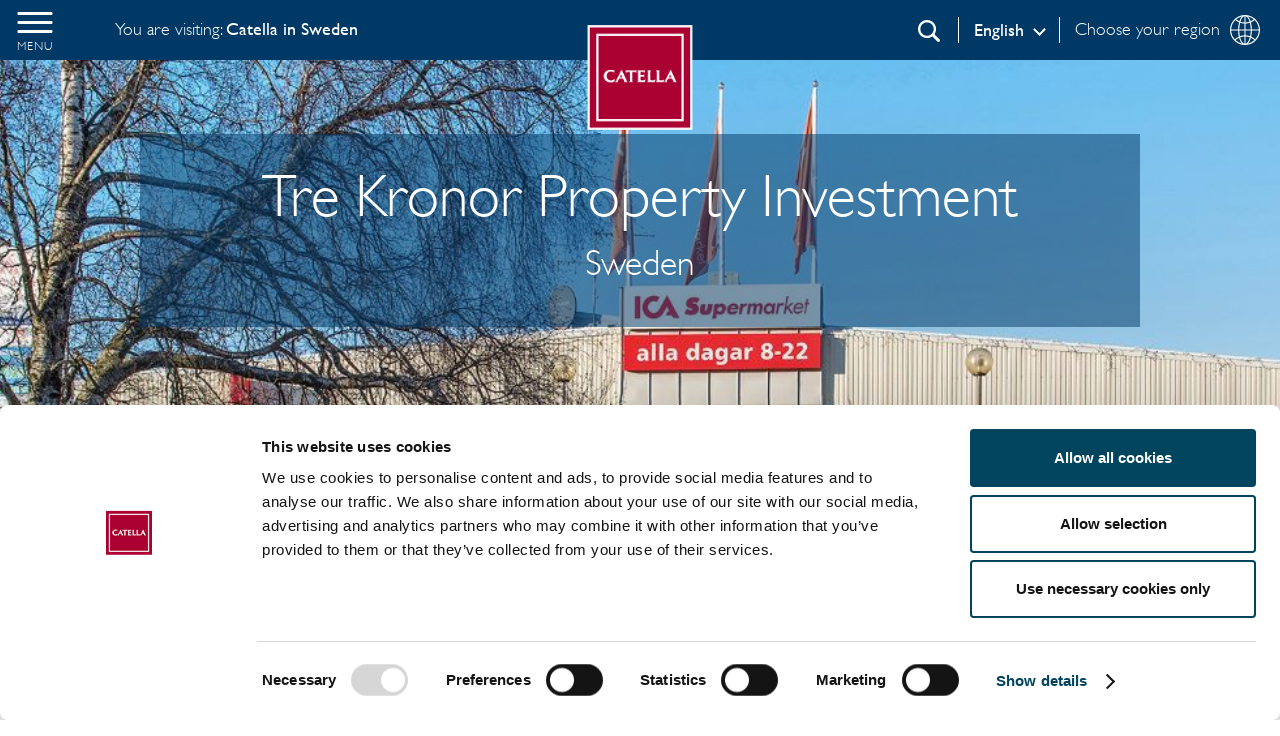

--- FILE ---
content_type: text/html; charset=utf-8
request_url: https://www.catella.com/en/sweden/asset-management/investment/reference-tre-kronor-property
body_size: 22581
content:
<!DOCTYPE html><html lang=en class=no-js prefix="og: http://ogp.me/ns#"><head><meta charset=utf-8><meta name=viewport content="width=device-width, initial-scale=1.0"><title>Tre Kronor Property Investment</title><meta charset=utf-8><meta content=49196 name=pageid><meta content="Reference,Tre Kronor Property Investment" name=keywords><meta content=10948219320 property=buildversion><meta content="Tre Kronor Property Investment" property=og:title><meta content=https://www.catella.com/en/sweden/asset-management/investment/reference-tre-kronor-property property=og:url><meta content=Start property=og:site_name><meta content=website property=og:type><meta content=summary name=twitter:card><meta content="Tre Kronor Property Investment" name=twitter:title><meta content=Start name=apple-mobile-web-app-title><meta content=Start name=application-name><link rel=canonical href=https://www.catella.com/en/sweden/asset-management/investment/reference-tre-kronor-property><script id=Cookiebot src=https://consent.cookiebot.com/uc.js data-cbid=5ef1dc97-2320-49a7-bd7f-88ee82942884 async></script><link rel="shortcut icon" href=/favicon.ico type=image/x-icon><script>var lf=[],d=document,w=window,raf=w.requestAnimationFrame||w.mozRequestAnimationFrame||w.webkitRequestAnimationFrame||w.msRequestAnimationFrame,af=function(a,b){var c=d.getElementsByTagName("head")[0],e=a.indexOf(".js")>0?"script":"link",f=d.createElement(e);"link"===e?f.href=a:f.src=a,"link"===e&&(f.rel="stylesheet"),"function"==typeof b&&(f.onload=b),c.parentNode.insertBefore(f,c)};if(lfn=function(){if(w.lf.length)for(var a=0;a<w.lf.length;a++)"function"==typeof w.lf[a]&&w.lf[a]()},"fonts"in d){var f=d.fonts;f.load("1em Gill Sans W02 Book"),f.load("1em Gill Sans W02 Medium"),f.load("1em Gill Sans W04 Light")}!function(){w.lf.push(function(){var a=function(){var a=d.documentElement,b=" is-fontsloaded";a.className.indexOf(b)<0&&(a.className+=b)};"fontDisplay"in d.body.style?a():"fonts"in d?(d.fonts.ready.then(a),window.setTimeout(a,1e3)):af("/ui/scripts/libraries/fontfaceobserver.min.js",function(){if("function"==typeof FontFaceObserver){var b=new FontFaceObserver("Gill Sans W02 Book");o2=new FontFaceObserver("Gill Sans W02 Medium"),o3=new FontFaceObserver("Gill Sans W04 Light"),Promise.all([b.load(),o2.load(),o3.load()]).then(a)}})})}();</script><style>.tabsblock-content-container .mfnblock--card{display:none;overflow:auto}.tabsblock-content-container .mfnblock--card[aria-hidden=false]{display:block}.tabsblock-content-container .mfnblock--card .mfn-text{font-size:18px;line-height:26px;text-align:center;max-width:570px;margin-left:auto;margin-right:auto}.tabsblock-content-container .mfnblock--navigation{display:-ms-flexbox;display:flex;gap:32px;margin:0 auto 65px;padding:0 42px;position:relative;-ms-flex-wrap:wrap;flex-wrap:wrap}.tabsblock-content-container .mfnblock--navigation h2{margin:0}.tabsblock-content-container .mfnblock--navigation:after{content:'';position:absolute;bottom:0;left:0;height:3px;width:100%;border-radius:2px;background-color:rgba(0,0,0,.1)}.tabsblock-content-container .mfnblock--navigation__button{font-size:20px;line-height:27px;color:rgba(0,0,0,.4);font-weight:700;position:relative;padding-bottom:18px;text-align:start}.tabsblock-content-container .mfnblock--navigation__button[aria-selected=true]{color:#00455d}.tabsblock-content-container .mfnblock--navigation__button[aria-selected=true]:after{content:'';position:absolute;bottom:0;left:0;height:3px;width:100%;border-radius:2px;background-color:#00455d}article,aside,details,figcaption,figure,footer,header,hgroup,main,menu,nav,section,summary{display:block}audio,canvas,progress,video{display:inline-block;vertical-align:baseline}audio:not([controls]){display:none;height:0}[hidden],template{display:none}a:active,a:hover{outline:0}abbr[title]{border-bottom:1px dotted}b,optgroup,strong{font-weight:700}dfn{font-style:italic}small{font-size:80%}sub,sup{font-size:75%;line-height:0;position:relative;vertical-align:baseline}sup{top:-.5em}sub{bottom:-.25em}img{border:0;display:block;max-width:100%;height:auto}svg:not(:root){overflow:hidden}hr{-moz-box-sizing:content-box;box-sizing:content-box;height:0}pre,textarea{overflow:auto}button,input,optgroup,select,textarea{color:inherit;font:inherit;margin:0}button,select{text-transform:none}button,html input[type=button],input[type=reset],input[type=submit]{-webkit-appearance:button;cursor:pointer}button[disabled],html input[disabled]{cursor:default}button::-moz-focus-inner,input::-moz-focus-inner{border:0;padding:0}input{line-height:normal}input[type=checkbox],input[type=radio]{box-sizing:border-box;padding:0}input[type=number]::-webkit-inner-spin-button,input[type=number]::-webkit-outer-spin-button{height:auto}input[type=search]{-webkit-appearance:textfield;-moz-box-sizing:content-box;-webkit-box-sizing:content-box;box-sizing:content-box}input[type=search]::-webkit-search-cancel-button,input[type=search]::-webkit-search-decoration{-webkit-appearance:none}legend{border:0;padding:0}table{border-collapse:collapse;border-spacing:0}td,th{padding:0}.hidden,[hidden]{display:none!important}.pure-img{max-width:100%;height:auto;display:block}.pure-g{letter-spacing:-.31em;text-rendering:optimizespeed;font-family:FreeSans,Arimo,"Droid Sans",Helvetica,Arial,sans-serif;display:-webkit-flex;-webkit-flex-flow:row wrap;display:-ms-flexbox;-ms-flex-flow:row wrap;-ms-align-content:flex-start;-webkit-align-content:flex-start;align-content:flex-start}.opera-only:-o-prefocus,.pure-g{word-spacing:-.43em}.pure-u{display:inline-block;zoom:1;letter-spacing:normal;word-spacing:normal;vertical-align:top;text-rendering:auto}.pure-u-1,.pure-u-1-1,.pure-u-1-12,.pure-u-1-2,.pure-u-1-24,.pure-u-1-3,.pure-u-1-4,.pure-u-1-5,.pure-u-1-6,.pure-u-1-8,.pure-u-10-24,.pure-u-11-12,.pure-u-11-24,.pure-u-12-24,.pure-u-13-24,.pure-u-14-24,.pure-u-15-24,.pure-u-16-24,.pure-u-17-24,.pure-u-18-24,.pure-u-19-24,.pure-u-2-24,.pure-u-2-3,.pure-u-2-5,.pure-u-20-24,.pure-u-21-24,.pure-u-22-24,.pure-u-23-24,.pure-u-24-24,.pure-u-3-24,.pure-u-3-4,.pure-u-3-5,.pure-u-3-8,.pure-u-4-24,.pure-u-4-5,.pure-u-5-12,.pure-u-5-24,.pure-u-5-5,.pure-u-5-6,.pure-u-5-8,.pure-u-6-24,.pure-u-7-12,.pure-u-7-24,.pure-u-7-8,.pure-u-8-24,.pure-u-9-24{display:inline-block;zoom:1;letter-spacing:normal;word-spacing:normal;vertical-align:top;text-rendering:auto}.pure-u-1-24{width:4.1667%}.pure-u-1-12,.pure-u-2-24{width:8.3333%}.pure-u-1-8,.pure-u-3-24{width:12.5%}.pure-u-1-6,.pure-u-4-24{width:16.6667%}.pure-u-1-5{width:20%}.pure-u-5-24{width:20.8333%}.pure-u-1-4,.pure-u-6-24{width:25%}.pure-u-7-24{width:29.1667%}.pure-u-1-3,.pure-u-8-24{width:33.3333%}.pure-u-3-8,.pure-u-9-24{width:37.5%}.pure-u-2-5{width:40%}.pure-u-10-24,.pure-u-5-12{width:41.6667%}.pure-u-11-24{width:45.8333%}.pure-u-1-2,.pure-u-12-24{width:50%}.pure-u-13-24{width:54.1667%}.pure-u-14-24,.pure-u-7-12{width:58.3333%}.pure-u-3-5{width:60%}.pure-u-15-24,.pure-u-5-8{width:62.5%}.pure-u-16-24,.pure-u-2-3{width:66.6667%}.pure-u-17-24{width:70.8333%}.pure-u-18-24,.pure-u-3-4{width:75%}.pure-u-19-24{width:79.1667%}.pure-u-4-5{width:80%}.pure-u-20-24,.pure-u-5-6{width:83.3333%}.pure-u-21-24,.pure-u-7-8{width:87.5%}.pure-u-11-12,.pure-u-22-24{width:91.6667%}.pure-u-23-24{width:95.8333%}.pure-u-1,.pure-u-1-1,.pure-u-24-24,.pure-u-5-5{width:100%}@media screen and (min-width:35.5em){.pure-u-sm-1,.pure-u-sm-1-1,.pure-u-sm-1-12,.pure-u-sm-1-2,.pure-u-sm-1-24,.pure-u-sm-1-3,.pure-u-sm-1-4,.pure-u-sm-1-5,.pure-u-sm-1-6,.pure-u-sm-1-8,.pure-u-sm-10-24,.pure-u-sm-11-12,.pure-u-sm-11-24,.pure-u-sm-12-24,.pure-u-sm-13-24,.pure-u-sm-14-24,.pure-u-sm-15-24,.pure-u-sm-16-24,.pure-u-sm-17-24,.pure-u-sm-18-24,.pure-u-sm-19-24,.pure-u-sm-2-24,.pure-u-sm-2-3,.pure-u-sm-2-5,.pure-u-sm-20-24,.pure-u-sm-21-24,.pure-u-sm-22-24,.pure-u-sm-23-24,.pure-u-sm-24-24,.pure-u-sm-3-24,.pure-u-sm-3-4,.pure-u-sm-3-5,.pure-u-sm-3-8,.pure-u-sm-4-24,.pure-u-sm-4-5,.pure-u-sm-5-12,.pure-u-sm-5-24,.pure-u-sm-5-5,.pure-u-sm-5-6,.pure-u-sm-5-8,.pure-u-sm-6-24,.pure-u-sm-7-12,.pure-u-sm-7-24,.pure-u-sm-7-8,.pure-u-sm-8-24,.pure-u-sm-9-24{display:inline-block;zoom:1;letter-spacing:normal;word-spacing:normal;vertical-align:top;text-rendering:auto}.pure-u-sm-1-24{width:4.1667%}.pure-u-sm-1-12,.pure-u-sm-2-24{width:8.3333%}.pure-u-sm-1-8,.pure-u-sm-3-24{width:12.5%}.pure-u-sm-1-6,.pure-u-sm-4-24{width:16.6667%}.pure-u-sm-1-5{width:20%}.pure-u-sm-5-24{width:20.8333%}.pure-u-sm-1-4,.pure-u-sm-6-24{width:25%}.pure-u-sm-7-24{width:29.1667%}.pure-u-sm-1-3,.pure-u-sm-8-24{width:33.3333%}.pure-u-sm-3-8,.pure-u-sm-9-24{width:37.5%}.pure-u-sm-2-5{width:40%}.pure-u-sm-10-24,.pure-u-sm-5-12{width:41.6667%}.pure-u-sm-11-24{width:45.8333%}.pure-u-sm-1-2,.pure-u-sm-12-24{width:50%}.pure-u-sm-13-24{width:54.1667%}.pure-u-sm-14-24,.pure-u-sm-7-12{width:58.3333%}.pure-u-sm-3-5{width:60%}.pure-u-sm-15-24,.pure-u-sm-5-8{width:62.5%}.pure-u-sm-16-24,.pure-u-sm-2-3{width:66.6667%}.pure-u-sm-17-24{width:70.8333%}.pure-u-sm-18-24,.pure-u-sm-3-4{width:75%}.pure-u-sm-19-24{width:79.1667%}.pure-u-sm-4-5{width:80%}.pure-u-sm-20-24,.pure-u-sm-5-6{width:83.3333%}.pure-u-sm-21-24,.pure-u-sm-7-8{width:87.5%}.pure-u-sm-11-12,.pure-u-sm-22-24{width:91.6667%}.pure-u-sm-23-24{width:95.8333%}.pure-u-sm-1,.pure-u-sm-1-1,.pure-u-sm-24-24,.pure-u-sm-5-5{width:100%}}@media screen and (min-width:48em){.pure-u-md-1,.pure-u-md-1-1,.pure-u-md-1-12,.pure-u-md-1-2,.pure-u-md-1-24,.pure-u-md-1-3,.pure-u-md-1-4,.pure-u-md-1-5,.pure-u-md-1-6,.pure-u-md-1-8,.pure-u-md-10-24,.pure-u-md-11-12,.pure-u-md-11-24,.pure-u-md-12-24,.pure-u-md-13-24,.pure-u-md-14-24,.pure-u-md-15-24,.pure-u-md-16-24,.pure-u-md-17-24,.pure-u-md-18-24,.pure-u-md-19-24,.pure-u-md-2-24,.pure-u-md-2-3,.pure-u-md-2-5,.pure-u-md-20-24,.pure-u-md-21-24,.pure-u-md-22-24,.pure-u-md-23-24,.pure-u-md-24-24,.pure-u-md-3-24,.pure-u-md-3-4,.pure-u-md-3-5,.pure-u-md-3-8,.pure-u-md-4-24,.pure-u-md-4-5,.pure-u-md-5-12,.pure-u-md-5-24,.pure-u-md-5-5,.pure-u-md-5-6,.pure-u-md-5-8,.pure-u-md-6-24,.pure-u-md-7-12,.pure-u-md-7-24,.pure-u-md-7-8,.pure-u-md-8-24,.pure-u-md-9-24{display:inline-block;zoom:1;letter-spacing:normal;word-spacing:normal;vertical-align:top;text-rendering:auto}.pure-u-md-1-24{width:4.1667%}.pure-u-md-1-12,.pure-u-md-2-24{width:8.3333%}.pure-u-md-1-8,.pure-u-md-3-24{width:12.5%}.pure-u-md-1-6,.pure-u-md-4-24{width:16.6667%}.pure-u-md-1-5{width:20%}.pure-u-md-5-24{width:20.8333%}.pure-u-md-1-4,.pure-u-md-6-24{width:25%}.pure-u-md-7-24{width:29.1667%}.pure-u-md-1-3,.pure-u-md-8-24{width:33.3333%}.pure-u-md-3-8,.pure-u-md-9-24{width:37.5%}.pure-u-md-2-5{width:40%}.pure-u-md-10-24,.pure-u-md-5-12{width:41.6667%}.pure-u-md-11-24{width:45.8333%}.pure-u-md-1-2,.pure-u-md-12-24{width:50%}.pure-u-md-13-24{width:54.1667%}.pure-u-md-14-24,.pure-u-md-7-12{width:58.3333%}.pure-u-md-3-5{width:60%}.pure-u-md-15-24,.pure-u-md-5-8{width:62.5%}.pure-u-md-16-24,.pure-u-md-2-3{width:66.6667%}.pure-u-md-17-24{width:70.8333%}.pure-u-md-18-24,.pure-u-md-3-4{width:75%}.pure-u-md-19-24{width:79.1667%}.pure-u-md-4-5{width:80%}.pure-u-md-20-24,.pure-u-md-5-6{width:83.3333%}.pure-u-md-21-24,.pure-u-md-7-8{width:87.5%}.pure-u-md-11-12,.pure-u-md-22-24{width:91.6667%}.pure-u-md-23-24{width:95.8333%}.pure-u-md-1,.pure-u-md-1-1,.pure-u-md-24-24,.pure-u-md-5-5{width:100%}}@media screen and (min-width:64em){.pure-u-lg-1,.pure-u-lg-1-1,.pure-u-lg-1-12,.pure-u-lg-1-2,.pure-u-lg-1-24,.pure-u-lg-1-3,.pure-u-lg-1-4,.pure-u-lg-1-5,.pure-u-lg-1-6,.pure-u-lg-1-8,.pure-u-lg-10-24,.pure-u-lg-11-12,.pure-u-lg-11-24,.pure-u-lg-12-24,.pure-u-lg-13-24,.pure-u-lg-14-24,.pure-u-lg-15-24,.pure-u-lg-16-24,.pure-u-lg-17-24,.pure-u-lg-18-24,.pure-u-lg-19-24,.pure-u-lg-2-24,.pure-u-lg-2-3,.pure-u-lg-2-5,.pure-u-lg-20-24,.pure-u-lg-21-24,.pure-u-lg-22-24,.pure-u-lg-23-24,.pure-u-lg-24-24,.pure-u-lg-3-24,.pure-u-lg-3-4,.pure-u-lg-3-5,.pure-u-lg-3-8,.pure-u-lg-4-24,.pure-u-lg-4-5,.pure-u-lg-5-12,.pure-u-lg-5-24,.pure-u-lg-5-5,.pure-u-lg-5-6,.pure-u-lg-5-8,.pure-u-lg-6-24,.pure-u-lg-7-12,.pure-u-lg-7-24,.pure-u-lg-7-8,.pure-u-lg-8-24,.pure-u-lg-9-24{display:inline-block;zoom:1;letter-spacing:normal;word-spacing:normal;vertical-align:top;text-rendering:auto}.pure-u-lg-1-24{width:4.1667%}.pure-u-lg-1-12,.pure-u-lg-2-24{width:8.3333%}.pure-u-lg-1-8,.pure-u-lg-3-24{width:12.5%}.pure-u-lg-1-6,.pure-u-lg-4-24{width:16.6667%}.pure-u-lg-1-5{width:20%}.pure-u-lg-5-24{width:20.8333%}.pure-u-lg-1-4,.pure-u-lg-6-24{width:25%}.pure-u-lg-7-24{width:29.1667%}.pure-u-lg-1-3,.pure-u-lg-8-24{width:33.3333%}.pure-u-lg-3-8,.pure-u-lg-9-24{width:37.5%}.pure-u-lg-2-5{width:40%}.pure-u-lg-10-24,.pure-u-lg-5-12{width:41.6667%}.pure-u-lg-11-24{width:45.8333%}.pure-u-lg-1-2,.pure-u-lg-12-24{width:50%}.pure-u-lg-13-24{width:54.1667%}.pure-u-lg-14-24,.pure-u-lg-7-12{width:58.3333%}.pure-u-lg-3-5{width:60%}.pure-u-lg-15-24,.pure-u-lg-5-8{width:62.5%}.pure-u-lg-16-24,.pure-u-lg-2-3{width:66.6667%}.pure-u-lg-17-24{width:70.8333%}.pure-u-lg-18-24,.pure-u-lg-3-4{width:75%}.pure-u-lg-19-24{width:79.1667%}.pure-u-lg-4-5{width:80%}.pure-u-lg-20-24,.pure-u-lg-5-6{width:83.3333%}.pure-u-lg-21-24,.pure-u-lg-7-8{width:87.5%}.pure-u-lg-11-12,.pure-u-lg-22-24{width:91.6667%}.pure-u-lg-23-24{width:95.8333%}.pure-u-lg-1,.pure-u-lg-1-1,.pure-u-lg-24-24,.pure-u-lg-5-5{width:100%}}@media screen and (min-width:80em){.pure-u-xl-1,.pure-u-xl-1-1,.pure-u-xl-1-12,.pure-u-xl-1-2,.pure-u-xl-1-24,.pure-u-xl-1-3,.pure-u-xl-1-4,.pure-u-xl-1-5,.pure-u-xl-1-6,.pure-u-xl-1-8,.pure-u-xl-10-24,.pure-u-xl-11-12,.pure-u-xl-11-24,.pure-u-xl-12-24,.pure-u-xl-13-24,.pure-u-xl-14-24,.pure-u-xl-15-24,.pure-u-xl-16-24,.pure-u-xl-17-24,.pure-u-xl-18-24,.pure-u-xl-19-24,.pure-u-xl-2-24,.pure-u-xl-2-3,.pure-u-xl-2-5,.pure-u-xl-20-24,.pure-u-xl-21-24,.pure-u-xl-22-24,.pure-u-xl-23-24,.pure-u-xl-24-24,.pure-u-xl-3-24,.pure-u-xl-3-4,.pure-u-xl-3-5,.pure-u-xl-3-8,.pure-u-xl-4-24,.pure-u-xl-4-5,.pure-u-xl-5-12,.pure-u-xl-5-24,.pure-u-xl-5-5,.pure-u-xl-5-6,.pure-u-xl-5-8,.pure-u-xl-6-24,.pure-u-xl-7-12,.pure-u-xl-7-24,.pure-u-xl-7-8,.pure-u-xl-8-24,.pure-u-xl-9-24{display:inline-block;zoom:1;letter-spacing:normal;word-spacing:normal;vertical-align:top;text-rendering:auto}.pure-u-xl-1-24{width:4.1667%}.pure-u-xl-1-12,.pure-u-xl-2-24{width:8.3333%}.pure-u-xl-1-8,.pure-u-xl-3-24{width:12.5%}.pure-u-xl-1-6,.pure-u-xl-4-24{width:16.6667%}.pure-u-xl-1-5{width:20%}.pure-u-xl-5-24{width:20.8333%}.pure-u-xl-1-4,.pure-u-xl-6-24{width:25%}.pure-u-xl-7-24{width:29.1667%}.pure-u-xl-1-3,.pure-u-xl-8-24{width:33.3333%}.pure-u-xl-3-8,.pure-u-xl-9-24{width:37.5%}.pure-u-xl-2-5{width:40%}.pure-u-xl-10-24,.pure-u-xl-5-12{width:41.6667%}.pure-u-xl-11-24{width:45.8333%}.pure-u-xl-1-2,.pure-u-xl-12-24{width:50%}.pure-u-xl-13-24{width:54.1667%}.pure-u-xl-14-24,.pure-u-xl-7-12{width:58.3333%}.pure-u-xl-3-5{width:60%}.pure-u-xl-15-24,.pure-u-xl-5-8{width:62.5%}.pure-u-xl-16-24,.pure-u-xl-2-3{width:66.6667%}.pure-u-xl-17-24{width:70.8333%}.pure-u-xl-18-24,.pure-u-xl-3-4{width:75%}.pure-u-xl-19-24{width:79.1667%}.pure-u-xl-4-5{width:80%}.pure-u-xl-20-24,.pure-u-xl-5-6{width:83.3333%}.pure-u-xl-21-24,.pure-u-xl-7-8{width:87.5%}.pure-u-xl-11-12,.pure-u-xl-22-24{width:91.6667%}.pure-u-xl-23-24{width:95.8333%}.pure-u-xl-1,.pure-u-xl-1-1,.pure-u-xl-24-24,.pure-u-xl-5-5{width:100%}}@media screen and (min-width:90em){.pure-u-xxl-1,.pure-u-xxl-1-1,.pure-u-xxl-1-12,.pure-u-xxl-1-2,.pure-u-xxl-1-24,.pure-u-xxl-1-3,.pure-u-xxl-1-4,.pure-u-xxl-1-5,.pure-u-xxl-1-6,.pure-u-xxl-1-8,.pure-u-xxl-10-24,.pure-u-xxl-11-12,.pure-u-xxl-11-24,.pure-u-xxl-12-24,.pure-u-xxl-13-24,.pure-u-xxl-14-24,.pure-u-xxl-15-24,.pure-u-xxl-16-24,.pure-u-xxl-17-24,.pure-u-xxl-18-24,.pure-u-xxl-19-24,.pure-u-xxl-2-24,.pure-u-xxl-2-3,.pure-u-xxl-2-5,.pure-u-xxl-20-24,.pure-u-xxl-21-24,.pure-u-xxl-22-24,.pure-u-xxl-23-24,.pure-u-xxl-24-24,.pure-u-xxl-3-24,.pure-u-xxl-3-4,.pure-u-xxl-3-5,.pure-u-xxl-3-8,.pure-u-xxl-4-24,.pure-u-xxl-4-5,.pure-u-xxl-5-12,.pure-u-xxl-5-24,.pure-u-xxl-5-5,.pure-u-xxl-5-6,.pure-u-xxl-5-8,.pure-u-xxl-6-24,.pure-u-xxl-7-12,.pure-u-xxl-7-24,.pure-u-xxl-7-8,.pure-u-xxl-8-24,.pure-u-xxl-9-24{display:inline-block;zoom:1;letter-spacing:normal;word-spacing:normal;vertical-align:top;text-rendering:auto}.pure-u-xxl-1-24{width:4.1667%}.pure-u-xxl-1-12,.pure-u-xxl-2-24{width:8.3333%}.pure-u-xxl-1-8,.pure-u-xxl-3-24{width:12.5%}.pure-u-xxl-1-6,.pure-u-xxl-4-24{width:16.6667%}.pure-u-xxl-1-5{width:20%}.pure-u-xxl-5-24{width:20.8333%}.pure-u-xxl-1-4,.pure-u-xxl-6-24{width:25%}.pure-u-xxl-7-24{width:29.1667%}.pure-u-xxl-1-3,.pure-u-xxl-8-24{width:33.3333%}.pure-u-xxl-3-8,.pure-u-xxl-9-24{width:37.5%}.pure-u-xxl-2-5{width:40%}.pure-u-xxl-10-24,.pure-u-xxl-5-12{width:41.6667%}.pure-u-xxl-11-24{width:45.8333%}.pure-u-xxl-1-2,.pure-u-xxl-12-24{width:50%}.pure-u-xxl-13-24{width:54.1667%}.pure-u-xxl-14-24,.pure-u-xxl-7-12{width:58.3333%}.pure-u-xxl-3-5{width:60%}.pure-u-xxl-15-24,.pure-u-xxl-5-8{width:62.5%}.pure-u-xxl-16-24,.pure-u-xxl-2-3{width:66.6667%}.pure-u-xxl-17-24{width:70.8333%}.pure-u-xxl-18-24,.pure-u-xxl-3-4{width:75%}.pure-u-xxl-19-24{width:79.1667%}.pure-u-xxl-4-5{width:80%}.pure-u-xxl-20-24,.pure-u-xxl-5-6{width:83.3333%}.pure-u-xxl-21-24,.pure-u-xxl-7-8{width:87.5%}.pure-u-xxl-11-12,.pure-u-xxl-22-24{width:91.6667%}.pure-u-xxl-23-24{width:95.8333%}.pure-u-xxl-1,.pure-u-xxl-1-1,.pure-u-xxl-24-24,.pure-u-xxl-5-5{width:100%}}.accessibilityshortcuts{position:absolute;top:-1000px;padding:0;margin:0}.accessibilityshortcuts a:active,.accessibilityshortcuts a:focus{position:absolute!important;top:1000px;white-space:nowrap;padding:5px 20px;margin:0;font-weight:400;left:10px;color:#000;background:#fff;z-index:1000}[aria-hidden=false]{opacity:1;visibility:visible;height:auto}[aria-hidden=true]{opacity:0;visibility:hidden;margin:0;padding:0}html.js [aria-hidden=true]{height:0}.contentareasection.button-wrapper{text-align:center;margin-top:30px}.btn,.white-button a,button.mfn-sub-submit,button[type=reset],button[type=submit],input[type=button],input[type=reset],input[type=submit]{display:inline-block;background:0 0;padding:20px 30px;text-align:center;font-size:1.6rem;font-family:'Gill Sans W02 Medium',Arial,Helvetica,sans-serif;font-weight:400;text-decoration:none;text-transform:uppercase;letter-spacing:.5px;line-height:.8;color:#003866;border:2px solid #003866;cursor:pointer;outline:0;transition-property:color,border,background;transition-timing-function:cubic-bezier(.45,.05,.55,.95);transition-duration:.15s}.btn.current,.btn:active,.btn:focus,.btn:hover,.white-button a.current,.white-button a:active,.white-button a:focus,.white-button a:hover,button.mfn-sub-submit.current,button.mfn-sub-submit:active,button.mfn-sub-submit:focus,button.mfn-sub-submit:hover,button[type=reset].current,button[type=reset]:active,button[type=reset]:focus,button[type=reset]:hover,button[type=submit].current,button[type=submit]:active,button[type=submit]:focus,button[type=submit]:hover,input[type=button].current,input[type=button]:active,input[type=button]:focus,input[type=button]:hover,input[type=reset].current,input[type=reset]:active,input[type=reset]:focus,input[type=reset]:hover,input[type=submit].current,input[type=submit]:active,input[type=submit]:focus,input[type=submit]:hover{background-color:#003866;color:#fff;text-decoration:none}.btn.white,.white-button a.white,button.mfn-sub-submit.white,button[type=reset].white,button[type=submit].white,input[type=button].white,input[type=reset].white,input[type=submit].white{color:#fff;border:2px solid #fff}.btn.white:active,.btn.white:focus,.btn.white:hover,.white-button a.white:active,.white-button a.white:focus,.white-button a.white:hover,button.mfn-sub-submit.white:active,button.mfn-sub-submit.white:focus,button.mfn-sub-submit.white:hover,button[type=reset].white:active,button[type=reset].white:focus,button[type=reset].white:hover,button[type=submit].white:active,button[type=submit].white:focus,button[type=submit].white:hover,input[type=button].white:active,input[type=button].white:focus,input[type=button].white:hover,input[type=reset].white:active,input[type=reset].white:focus,input[type=reset].white:hover,input[type=submit].white:active,input[type=submit].white:focus,input[type=submit].white:hover{background-color:#fff;color:#003866;text-decoration:none}.btn.searchbtn,.white-button a.searchbtn,button.mfn-sub-submit.searchbtn,button[type=reset].searchbtn,button[type=submit].searchbtn,input[type=button].searchbtn,input[type=reset].searchbtn,input[type=submit].searchbtn{padding:10px 20px;position:relative;top:10px;width:100%}@media screen and (min-width:48em){.btn.searchbtn,.white-button a.searchbtn,button.mfn-sub-submit.searchbtn,button[type=reset].searchbtn,button[type=submit].searchbtn,input[type=button].searchbtn,input[type=reset].searchbtn,input[type=submit].searchbtn{width:initial;top:2px}}.btn-dropdown{position:relative;width:initial;font-size:1.8rem;color:#fff;padding:0 20px 0 0;transition-property:color,border,background;transition-timing-function:cubic-bezier(.45,.05,.55,.95);transition-duration:.15s;font-family:'Gill Sans W02 Medium',Arial,Helvetica,sans-serif;font-weight:400}.btn-dropdown:after{content:"";position:absolute;right:0;top:8px;width:7px;height:7px;border-right:2px solid #fff;border-bottom:2px solid #fff;-webkit-transform:rotateZ(44deg);-ms-transform:rotate(44deg);transform:rotateZ(44deg)}.btn-dropdown:active,.btn-dropdown:focus,.btn-dropdown:hover{background:#003866}.white-button{text-align:center;margin-top:35px}@font-face{font-family:"Gill Sans W04 Light";src:url(/assets/fonts/99f44245-9d58-4190-a64e-a3376f8b53b3.eot?#iefix);src:url(/assets/fonts/99f44245-9d58-4190-a64e-a3376f8b53b3.eot?#iefix) format("eot"),url(/assets/fonts/3054685f-9d62-4022-a91b-c967a77f0399.woff2) format("woff2"),url(/assets/fonts/bef137ae-8972-46a3-9a77-f0453736e755.woff) format("woff"),url(/assets/fonts/c4072f74-697b-4348-a99d-a43bc92d5416.ttf) format("truetype"),url(/assets/fonts/2f1959a9-36af-4490-bdb5-aec3ca90bbb2.#2f1959a9-36af-4490-bdb5-aec3ca90bbb2) format("svg");font-weight:400;font-style:normal}@font-face{font-family:'Gill Sans W02 Book';src:url(/assets/fonts/GillBook.eot);src:url(/assets/fonts/GillBook.woff) format('woff'),url(/assets/fonts/GillBook.ttf) format('truetype'),url(/assets/fonts/GillBook.svg) format('svg');font-weight:400;font-style:normal}@font-face{font-family:"Gill Sans W02 Medium";src:url(/assets/fonts/df888e01-3d42-4e4a-bbb8-7b8bbd7d55f0.eot?#iefix);src:url(/assets/fonts/df888e01-3d42-4e4a-bbb8-7b8bbd7d55f0.eot?#iefix) format("eot"),url(/assets/fonts/06157589-34c5-42b4-b0fb-f3a3147029ee.woff2) format("woff2"),url(/assets/fonts/ecb83bdf-e0aa-4a30-9394-c5a32be731ff.woff) format("woff"),url(/assets/fonts/28878a98-b041-4ebc-a448-f6d4b50c87b2.ttf) format("truetype"),url(/assets/fonts/782849e5-a129-4cc1-8fa5-934ae2a82537.#782849e5-a129-4cc1-8fa5-934ae2a82537) format("svg");font-weight:400;font-style:normal}input,textarea{margin:0 0 15px;color:#403b38;padding:10px;border-radius:2px;box-shadow:none;border:1px solid #ccc;display:block}fieldset{margin:0;padding:0;border:0}button{overflow:visible;background:0 0;border:0;padding:0;cursor:pointer}.select-wrapper{position:relative}.select-wrapper:after{content:'';height:0;width:0;border-top:8px solid #003866;border-left:6px solid transparent;border-right:6px solid transparent;top:50%;right:15px;margin-top:-3px;position:absolute}.select-wrapper.select-active:after{content:'';height:0;position:absolute;width:0;border-left:6px solid transparent;border-right:6px solid transparent;border-bottom:8px solid #003866;border-top:none;top:50%;right:15px;margin-top:-3px}select{-webkit-appearance:none;appearance:none}select::-ms-expand{display:none}.subscription-wrapper{overflow:hidden}.subscription-wrapper [class^=al-template-]:first-child{background:#bed7e9;padding:40px;margin:0 auto}.subscription-wrapper [class^=al-template-] form{width:100%;margin:0 auto}.subscription-wrapper [class^=al-template-] label{display:block}.subscription-wrapper [class^=al-template-] input[type=email],.subscription-wrapper [class^=al-template-] input[type=text]{width:calc(100% - 20px);display:inline-block}.subscription-wrapper [class^=al-template-] .al-input-field:nth-child(3) label{width:100%;padding-left:23px;margin-bottom:10px}.subscription-wrapper [class^=al-template-] .al-input-field:nth-child(3) label:first-child{float:none;padding-left:0}.subscription-wrapper [class^=al-template-] .al-input-field:nth-child(3) input[type=checkbox]{float:left;margin:8px 0 0}@media screen and (min-width:48em){.subscription-wrapper [class^=al-template-]:first-child{width:55%}.subscription-wrapper [class^=al-template-] form{width:75%}}.formscontainerblock{margin:25px 0}.formscontainerblock .inner{background:#bed7e9;padding:40px;overflow:hidden}.formscontainerblock .inner:first-child{background:#bed7e9;padding:40px;margin:0 auto}.formscontainerblock .inner form{width:100%;margin:0 auto}.formscontainerblock .inner h2{margin-top:0}.formscontainerblock .inner label{display:block}.formscontainerblock .inner input[type=email],.formscontainerblock .inner input[type=text],.formscontainerblock .inner textarea{width:calc(100% - 20px);display:inline-block}.formscontainerblock .inner select{width:100%;display:inline-block}.formscontainerblock .inner fieldset input{float:left;position:relative;top:7px;margin-right:5px}.formscontainerblock .inner fieldset label{float:left;margin-right:20px}.formscontainerblock .inner .al-input-field:nth-child(3) label{width:100%;padding-left:23px;margin-bottom:10px}.formscontainerblock .inner .al-input-field:nth-child(3) label:first-child{float:none;padding-left:0}.formscontainerblock .inner .al-input-field:nth-child(3) input[type=checkbox]{float:left;margin:8px 0 0}@media screen and (min-width:48em){.formscontainerblock .inner [class^=al-template-]:first-child{width:55%}.formscontainerblock .inner [class^=al-template-] form{width:75%}}.formscontainerblock .inner .EPiServerForms .Form__Status .Form__Success__Message{background-color:#fff}.newsletter-subscribe{background:#bed7e9;padding:40px;margin:0 auto}.newsletter-subscribe table tr{border:none}.newsletter-subscribe form{width:75%;margin:0 auto}.newsletter-subscribe table{display:none}.newsletter-subscribe .company-input input,.newsletter-subscribe .email-input input{width:94%}@media screen and (max-width:47.99em){.newsletter-subscribe form{width:100%}.newsletter-subscribe .company-input input,.newsletter-subscribe .email-input input{width:91%}}.newsletter-subscribe label{font-family:'Gill Sans W04 Light',Arial,Helvetica,sans-serif;font-size:18px}.website-wrapper{overflow-x:hidden}.contentarea{padding:50px 0;background-position:center;background-repeat:no-repeat;background-size:cover}.visuallyhidden{border:0;clip:rect(0 0 0 0);height:1px;margin:-1px;overflow:hidden;padding:0;position:absolute;width:1px}.hidden-desktop,.visible-phone,.visible-tablet{display:none!important}.visible-desktop{display:inherit!important}.overflow-hidden{overflow:hidden}@media screen and (min-width:768px) and (max-width:1023px),print{.hidden-desktop{display:inherit!important}.visible-desktop{display:none!important}.visible-tablet{display:inherit!important}.hidden-tablet{display:none!important}}@media screen and (max-width:767px){.hidden-desktop{display:inherit!important}.visible-desktop{display:none!important}.visible-phone{display:inherit!important}.hidden-phone{display:none!important}}h1,h2,h3,h4{font-style:normal;margin:0 0 15px}h2,h3,h4{font-family:'Gill Sans W02 Book',Arial,Helvetica,sans-serif;font-weight:400}.h1,h1{font-family:'Gill Sans W04 Light',Arial,Helvetica,sans-serif;font-weight:400;line-height:1.1;font-size:3.6rem;text-align:center;color:#003866}.h1 .is-fontsloaded,h1 .is-fontsloaded{letter-spacing:1px}.h2,h2{font-size:2.6rem;line-height:1.2;color:#000}.h2 a,h2 a{color:#000;text-decoration:none}.h2 .is-fontsloaded,h2 .is-fontsloaded{letter-spacing:1px}.h3,h3{font-size:2.4rem;line-height:1.2;color:#000}.h3 .is-fontsloaded,h3 .is-fontsloaded{letter-spacing:.5px}.h4,h4{font-size:2.4rem;line-height:1.2;color:#000}.h4 .is-fontsloaded,h4 .is-fontsloaded{letter-spacing:.5px}.h5,h5{font-size:2.2rem;line-height:1.2;font-style:normal;color:#000}.h5 .is-fontsloaded,h5 .is-fontsloaded{letter-spacing:.5px}.article-header{padding:22px 0}.article-header .date{margin-bottom:16px}.article-heading{position:relative;margin:0 0 20px}.article-heading:after{content:"";position:absolute;left:50%;-webkit-transform:translateX(-50%);-ms-transform:translateX(-50%);transform:translateX(-50%);bottom:-25px;width:60px;height:1px;background:#003866}.article-mainbody{width:80%;margin:0 auto}.article-mainbody .bigblue-headline,.article-mainbody .mediumlightblue-headline,.article-mainbody h1,.article-mainbody h2,.article-mainbody h3,.article-mainbody h4{margin:20px 0 5px}.article-mainbody h1{font-family:'Gill Sans W04 Light',Arial,Helvetica,sans-serif;font-weight:400}.article-mainbody .bigblue-headline,.article-mainbody .mediumlightblue-headline,.article-mainbody h2,.article-mainbody h3,.article-mainbody h4{font-family:'Gill Sans W02 Book',Arial,Helvetica,sans-serif;font-weight:400}.bigblue-headline{font-size:3.6rem;color:#003866;margin:25px 0 15px}.mediumlightblue-headline{color:#769fc0;margin:10px 0 15px;font-size:3rem}.section-heading{font-size:3.6rem;font-family:'Gill Sans W04 Light',Arial,Helvetica,sans-serif;font-weight:400;text-align:center;color:#003866;position:relative;margin:0 0 30px}.section-heading:after{content:"";width:60px;height:1px;background:#003866;position:absolute;bottom:-12px;left:50%;-webkit-transform:translateX(-50%);-ms-transform:translateX(-50%);transform:translateX(-50%)}@media screen and (min-width:64em){.article-header{padding:0 22px 30px}h1{font-size:6rem;line-height:1.06666667}h2{font-size:2.8rem;line-height:1.17647059}h3{font-size:2.4rem;line-height:1.28571429}h4{font-size:2.2rem;line-height:1.36363636}.bigblue-headline{font-size:4.8rem}.mediumlightblue-headline{font-size:3.6rem}.section-heading{font-size:4.2rem}}.hero{display:-webkit-flex;display:-ms-flexbox;display:flex;-webkit-justify-content:center;-ms-flex-pack:center;justify-content:center;-webkit-align-items:center;-ms-flex-align:center;align-items:center;min-height:400px;height:auto;width:100%;overflow:hidden;position:relative;background-size:cover;background-position:center;background-repeat:no-repeat;padding:20px 0 40px}.hero.slim{min-height:300px}.hero video{display:none}@media screen and (min-width:80em){.hero.has-video{position:relative;background:0 0}.hero.has-video video{display:block;min-width:101%;margin-left:-5px;margin-top:-1px;position:absolute;left:50%;-webkit-transform:translateX(-50%);-ms-transform:translateX(-50%);transform:translateX(-50%);bottom:0}}@media screen and (min-width:90em){.hero.slim{min-height:380px}.hero.slim .hero-content{padding:4rem 3rem}.hero{min-height:500px;height:auto;margin-top:-15px}}.hero-textplate{display:-webkit-flex;display:-ms-flexbox;display:flex;-ms-flex-pack:center;-webkit-justify-content:center;justify-content:center;-webkit-align-items:flex-end;-ms-flex-align:end;align-items:flex-end;text-align:center;height:100%}.hero-textplate .btn{margin-top:1.5rem;line-height:1.2}@media all and (-ms-high-contrast:none),(-ms-high-contrast:active){.hero-textplate{position:absolute!important;top:55%;left:50%;-webkit-transform:translateX(-50%) translateY(-50%);-ms-transform:translateX(-50%) translateY(-50%);transform:translateX(-50%) translateY(-50%)}}.hero-content{padding:25px}.hero-content-wrapper{display:-webkit-flex;display:-ms-flexbox;display:flex;-webkit-flex-direction:column;-ms-flex-direction:column;flex-direction:column;-webkit-align-items:flex-end;-ms-flex-align:end;align-items:flex-end;background-color:rgba(128,128,128,.3);padding-top:40%}@media only screen and (min-width:768px) and (max-width:768px){.hero-content-wrapper{padding-top:13%}}@media only screen and (min-width:769px){.hero-content-wrapper{padding-top:0}}.hero-content-wrapper .sectioncontainer{padding:0}.hero-content .startpage-hero-heading{font-size:2.4rem;font-family:'Gill Sans W04 Light',Arial,Helvetica,sans-serif;font-weight:400;line-height:28px;color:#fff}.hero-content .hero-text{font-size:3rem;font-family:'Gill Sans W04 Light',Arial,Helvetica,sans-serif;font-weight:400;line-height:1.1;color:#fff}.hero-content .startpage-hero-text p{font-family:'Gill Sans W02 Book',Arial,Helvetica,sans-serif;font-size:1.6rem;line-height:24px;margin:15px auto 0;text-align:center;padding-top:10px;position:relative;color:#fff}.hero-content .startpage-hero-text p a{color:inherit}.hero-content .startpage-hero-text p:before{content:"";width:100%;height:1px;background:#fff;position:absolute;left:50%;top:0;-webkit-transform:translateX(-50%);-ms-transform:translateX(-50%);transform:translateX(-50%)}.hero-content .btn{color:#fff;border-color:#fff;font-size:1.4rem;padding:15px}@media screen and (min-width:35.5em){.hero-textplate .btn{margin-top:3rem}.hero-content{padding:4rem 5rem}.hero-content .startpage-hero-heading{font-size:4.8rem;line-height:54px}.hero-content .hero-text{font-size:3.2rem}}.hero-content.text-white h1,.hero-content.text-white h2,.hero-content.text-white h3,.hero-content.text-white h4,.hero-content.text-white h5,.hero-content.text-white h6,.hero-content.text-white p{color:#fff}.hero-content.text-white .startpage-hero-text p:before{background:#fff}.hero-content.text-black h1,.hero-content.text-black h2,.hero-content.text-black h3,.hero-content.text-black h4,.hero-content.text-black h5,.hero-content.text-black h6,.hero-content.text-black p{color:#000}.hero-content.text-black .startpage-hero-text p:before{background:#000}.hero-content.text-blue h1,.hero-content.text-blue h2,.hero-content.text-blue h3,.hero-content.text-blue h4,.hero-content.text-blue h5,.hero-content.text-blue h6,.hero-content.text-blue p{color:#003866}.hero-content.text-blue .startpage-hero-text p:before{background:#003866}.hero-content.bg-gray,.hero-content.bg-gray.opacity-100{background-color:grey}.hero-content.bg-gray.opacity-90{background-color:rgba(128,128,128,.9)}.hero-content.bg-gray.opacity-80{background-color:rgba(128,128,128,.8)}.hero-content.bg-gray.opacity-70{background-color:rgba(128,128,128,.7)}.hero-content.bg-gray.opacity-50{background-color:rgba(128,128,128,.5)}.hero-content.bg-gray.opacity-30{background-color:rgba(128,128,128,.3)}.hero-content.bg-gray.opacity-0{background-color:transparent;padding:1rem 3rem}@media screen and (min-width:48em){.hero-content .startpage-hero-text p{width:60%}.hero-content.bg-gray.opacity-0{padding:1rem 4rem}}@media screen and (min-width:80em){.hero-content{padding:3rem 5rem}.hero-content.bg-gray.opacity-0{padding:5rem 5rem 1rem}}.hero-content.bg-blue{background-color:#003866}.hero-content.bg-blue .btn{border-color:#fff;color:#fff}.hero-content.bg-blue .btn:active,.hero-content.bg-blue .btn:focus,.hero-content.bg-blue .btn:hover{border-color:#003866;background:#003866;color:#fff}.hero-content.bg-blue.opacity-100{background-color:#003866}.hero-content.bg-blue.opacity-90{background-color:rgba(0,56,102,.9)}.hero-content.bg-blue.opacity-80{background-color:rgba(0,56,102,.8)}.hero-content.bg-blue.opacity-70{background-color:rgba(0,56,102,.7)}.hero-content.bg-blue.opacity-50{background-color:rgba(0,56,102,.5)}.hero-content.bg-blue.opacity-30{background-color:rgba(0,56,102,.3)}.hero-content.bg-blue.opacity-0{background-color:transparent;padding:1rem 3rem}.hero-content.bg-blue.opacity-0.text-white .startpage-hero-heading{text-shadow:0 2px 3px rgba(0,0,0,.3)}@media screen and (min-width:48em){.hero-content.bg-blue.opacity-0{padding:1rem 4rem}}@media screen and (min-width:80em){.hero-content.bg-blue.opacity-0{padding:5rem 5rem 1rem}}.hero-content.bg-purple{background-color:#614168}.hero-content.bg-purple .btn{border-color:#fff;color:#fff}.hero-content.bg-purple .btn:active,.hero-content.bg-purple .btn:focus,.hero-content.bg-purple .btn:hover{border-color:#614168;background:#614168;color:#fff}.hero-content.bg-purple.opacity-100{background-color:#614168}.hero-content.bg-purple.opacity-90{background-color:rgba(97,65,104,.9)}.hero-content.bg-purple.opacity-80{background-color:rgba(97,65,104,.8)}.hero-content.bg-purple.opacity-70{background-color:rgba(97,65,104,.7)}.hero-content.bg-purple.opacity-50{background-color:rgba(97,65,104,.5)}.hero-content.bg-purple.opacity-30{background-color:rgba(97,65,104,.3)}.hero-content.bg-purple.opacity-0{background-color:transparent;padding:1rem 3rem}.hero-content.bg-purple.opacity-0.text-white .startpage-hero-heading{text-shadow:0 2px 3px rgba(0,0,0,.3)}@media screen and (min-width:48em){.hero-content.bg-purple.opacity-0{padding:1rem 4rem}}@media screen and (min-width:80em){.hero-content.bg-purple.opacity-0{padding:5rem 5rem 1rem}}.hero-content.bg-white,.hero-content.bg-white.opacity-100{background-color:#fff}.hero-content.bg-white.opacity-90{background-color:rgba(255,255,255,.9)}.hero-content.bg-white.opacity-80{background-color:rgba(255,255,255,.8)}.hero-content.bg-white.opacity-70{background-color:rgba(255,255,255,.7)}.hero-content.bg-white.opacity-50{background-color:rgba(255,255,255,.5)}.hero-content.bg-white.opacity-30{background-color:rgba(255,255,255,.3)}.hero-content.bg-white.opacity-0{background-color:transparent;padding:1rem 3rem}@media screen and (min-width:48em){.hero-content.bg-white.opacity-0{padding:1rem 4rem}}@media screen and (min-width:80em){.hero-content.bg-white.opacity-0{padding:5rem 5rem 1rem}}.hero.not-main-site .hero-content-wrapper{padding-top:0}figure{position:relative;width:100%;display:block;margin:0}figure[data-hascopyright=true] .attribution{color:#fff;position:absolute;right:0;bottom:0;font-size:1.3rem;cursor:pointer;min-height:22px;min-width:22px;left:calc(100% - 22px);transition-property:background,left;transition-duration:.2s}figure[data-hascopyright=true] .attribution:after{display:block;content:url(../../assets/images/icons/cc-by.svg);position:absolute;right:4px;bottom:4px;width:15px;height:15px}figure[data-hascopyright=true] .attribution span{display:none;position:relative;opacity:0;transition:opacity .1s;transition-delay:.3s;white-space:nowrap}figure[data-hascopyright=true] .attribution:hover{left:0;background:rgba(0,0,0,.6)}figure[data-hascopyright=true] .attribution:hover span{opacity:1;display:block;padding-left:10px}picture{position:relative;width:100%;display:block}picture img{position:absolute;left:0;top:0;width:100%;height:100%}svg{max-width:100%;max-height:100%}.ineditorimageblock-content{padding:25px 0;position:relative}.ineditorimageblock-content .original-image{width:100%;cursor:pointer}.ineditorimageblock-content .popup-image-icon{position:absolute;background-color:rgba(0,0,0,.5);background-size:contain;background-repeat:no-repeat;background-position:center;top:0;right:0;width:30px;height:30px;padding:0 10px;border-bottom-left-radius:10px;cursor:pointer}@media screen and (min-width:35.5em){.ineditorimageblock-content.wide{width:65%;height:auto;margin:0 auto;display:block}}.languageselector{display:inline-block}.languageselector .btn-dropdown:active,.languageselector .btn-dropdown:focus,.languageselector .btn-dropdown:hover{background:0 0;outline:0}.languageselector-link{display:inline-block}body.menu-open{margin-left:0}body.menu-open .pageheader-mainmenucontainer .visiting{margin-left:20px}body.menu-open .pageheader-mainmenucontainer #menu-toggle{background:#003866}body.menu-open .pageheader-mainmenucontainer #menu-toggle .menu-icon{position:absolute;top:12px;left:17px;height:22px;width:35px}body.menu-open .pageheader-mainmenucontainer #menu-toggle .menu-icon .center-line,body.menu-open .pageheader-mainmenucontainer #menu-toggle .menu-icon:after,body.menu-open .pageheader-mainmenucontainer #menu-toggle .menu-icon:before{background:#fff}body.menu-open .pageheader-mainmenucontainer .menu-toggle-text .closed,body.menu-open .pageheader-mainmenucontainer .menu-toggle-text .opened{color:#003866}body.group-site.menu-open .pageheader-mainmenucontainer #menu-toggle{background:#003866}body.group-site.menu-open .pageheader-mainmenucontainer #menu-toggle .menu-icon{position:absolute;top:12px;left:17px;height:22px;width:35px}body.group-site.menu-open .pageheader-mainmenucontainer #menu-toggle .menu-icon .center-line,body.group-site.menu-open .pageheader-mainmenucontainer #menu-toggle .menu-icon:after,body.group-site.menu-open .pageheader-mainmenucontainer #menu-toggle .menu-icon:before{background:#fff}body.group-site.menu-open .pageheader-mainmenucontainer .menu-toggle-text .closed,body.group-site.menu-open .pageheader-mainmenucontainer .menu-toggle-text .opened{color:#003866}body.group-site .pageheader-mainmenucontainer #menu-toggle{background:#003866}.pageheader-mainmenucontainer{position:relative}.pageheader-mainmenucontainer .menu-toggle-container{display:block;position:fixed;top:0;left:0;z-index:99;width:70px}.pageheader-mainmenucontainer #menu-toggle{width:70px;height:60px;cursor:pointer;color:#fff;text-transform:uppercase;text-align:center;border:0;transition:bottom 2s;background:#003866}.pageheader-mainmenucontainer #menu-toggle .menu-icon{position:absolute;top:18px;left:17px;height:22px;width:35px}.pageheader-mainmenucontainer #menu-toggle .menu-icon .center-line,.pageheader-mainmenucontainer #menu-toggle .menu-icon:after,.pageheader-mainmenucontainer #menu-toggle .menu-icon:before{position:absolute;left:50%;-webkit-transform:translateX(-50%);-ms-transform:translateX(-50%);transform:translateX(-50%);width:30px;height:4px;border-radius:2px;background:#fff;content:""}.pageheader-mainmenucontainer #menu-toggle .menu-icon:before{top:0}.pageheader-mainmenucontainer #menu-toggle .menu-icon .center-line{top:10px;-moz-opacity:1;-khtml-opacity:1;-webkit-opacity:1;opacity:1}.pageheader-mainmenucontainer #menu-toggle .menu-icon:after{top:20px}.pageheader-mainmenucontainer #menu-toggle:active,.pageheader-mainmenucontainer #menu-toggle:focus,.pageheader-mainmenucontainer #menu-toggle:hover{text-decoration:none;outline:0}.pageheader-mainmenucontainer #menu-toggle .menu-toggle-text{border:0;clip:rect(0 0 0 0);height:1px;margin:-1px;overflow:hidden;padding:0;position:absolute;width:1px}.pageheader-mainmenucontainer #menu-toggle.menu-open .center-line{-moz-opacity:0!important;-khtml-opacity:0!important;-webkit-opacity:0!important;opacity:0!important}.pageheader-mainmenucontainer #menu-toggle.menu-open .menu-icon:before{top:15px;-webkit-transform:translateX(-50%) rotate(45deg);-ms-transform:translateX(-50%) rotate(45deg);transform:translateX(-50%) rotate(45deg)}.pageheader-mainmenucontainer #menu-toggle.menu-open .menu-icon:after{top:15px;-webkit-transform:translateX(-50%) rotate(-45deg);-ms-transform:translateX(-50%) rotate(-45deg);transform:translateX(-50%) rotate(-45deg)}.pageheader-mainmenucontainer #menu-toggle.menu-open .menu-toggle-text .opened{display:block}.pageheader-mainmenucontainer #menu-toggle.menu-open .menu-toggle-text .closed{display:none}.pageheader-mainmenucontainer .animate #menu-toggle{transition:background .3s ease-out}.pageheader-mainmenucontainer .animate #menu-toggle .menu-icon .center-line,.pageheader-mainmenucontainer .animate #menu-toggle .menu-icon:after,.pageheader-mainmenucontainer .animate #menu-toggle .menu-icon:before{transition:opacity .3s,top .3s,-webkit-transform .3s;transition:transform .3s,opacity .3s,top .3s;transition:transform .3s,opacity .3s,top .3s,-webkit-transform .3s}.pageheader-mainmenucontainer .visiting{color:#fff;display:inline-block;margin-left:110px;margin-top:5px}.pageheader-mainmenucontainer #menu-container{background:#f8f8f8;height:100%;width:310px;position:fixed;left:-310px;top:0;will-change:top;-webkit-backface-visibility:hidden;backface-visibility:hidden;z-index:18;font-family:'Gill Sans W02 Book',Arial,Helvetica,sans-serif;font-weight:400;overflow-y:auto}.pageheader-mainmenucontainer #menu-container.animate{transition:left .3s ease-out}.pageheader-mainmenucontainer #menu-container.menu-open{left:0}.pageheader-mainmenucontainer #menu-container ul{list-style:none;padding:0;margin:0}.pageheader-mainmenucontainer #menu-container ul>.selected.has-children>a{font-family:'Gill Sans W02 Book',Arial,Helvetica,sans-serif;font-weight:400}.pageheader-mainmenucontainer #menu-container .menu-item{position:relative;background:0 0;transition:background .2s ease-out;font-size:1.8rem}.pageheader-mainmenucontainer #menu-container .menu-item a{color:#06354b;display:block;padding:20px;letter-spacing:.5px}.pageheader-mainmenucontainer #menu-container .menu-item a.current,.pageheader-mainmenucontainer #menu-container .menu-item a:hover{text-decoration:underline}.pageheader-mainmenucontainer #menu-container .menu-item.start{padding-left:27px;position:relative}.pageheader-mainmenucontainer #menu-container .menu-item.start:before{content:"";background-image:url("data:image/svg+xml;charset=UTF-8,%3Csvg%20width%3D%2220%22%20height%3D%2216%22%20xmlns%3D%22http%3A%2F%2Fwww.w3.org%2F2000%2Fsvg%22%3E%3Cpath%20d%3D%22M0%207.856h.004v-.003L0%207.856zm19.327-.523L10.267.095A.427.427%200%200%200%2010%200a.508.508%200%200%200-.266.106L.673%207.344a.277.277%200%200%200-.122.22c0%20.167.17.302.378.302h2.147v7.986h5v-3.01c0-.17.172-.307.383-.307h3.075c.212%200%20.384.138.384.307v3.01h5.004V7.858l2.148-.002c.21%200%20.379-.135.379-.302a.276.276%200%200%200-.122-.22zm.673.533l-.004-.002v.002H20z%22%20fill%3D%22%23467D8F%22%20fill-rule%3D%22nonzero%22%2F%3E%3C%2Fsvg%3E");background-size:20px;position:absolute;left:20px;top:23px;width:20px;height:16px}.pageheader-mainmenucontainer #menu-container .menu-item.has-children.selected{background-color:#f8fafb}.pageheader-mainmenucontainer #menu-container .menu-item.menu-item-level-2.has-children.selected{background-color:#eff3f6}.pageheader-mainmenucontainer #menu-container .menu-item.menu-item-level-3.has-children.selected{background-color:#e4ecf0}.pageheader-mainmenucontainer #menu-container .menu-item .submenu-level-3 li a{font-size:1.5rem;padding-left:40px}.is-fontsloaded .pageheader-mainmenucontainer #menu-container .menu-item .submenu-level-3 li a{font-size:1.5rem}.pageheader-mainmenucontainer #menu-container .menu-item .submenu-level-4{padding-left:10px}.is-fontsloaded .pageheader-mainmenucontainer #menu-container .menu-item .submenu-level-4 a,.pageheader-mainmenucontainer #menu-container .menu-item .submenu-level-4 a{font-size:1.3rem}.pageheader-mainmenucontainer #menu-container .lvl-1>li{border-bottom:1px solid #dce6eb}.pageheader-mainmenucontainer #menu-container .lvl-1>li a{text-decoration:none;padding:20px 55px 18px 20px}.pageheader-mainmenucontainer #menu-container .submenu{list-style:none;padding:0 0 15px}.pageheader-mainmenucontainer #menu-container .submenu.closed{display:none}.pageheader-mainmenucontainer #menu-container .submenu.opened{display:block}.pageheader-mainmenucontainer #menu-container .submenu .menu-item{border:none}.pageheader-mainmenucontainer #menu-container .submenu .menu-item a{font-size:1.6rem;padding:10px 45px 10px 30px;text-transform:none;display:inline-block}.pageheader-mainmenucontainer .nav-container{height:calc(100% - 80px);width:100%;margin-top:25px}.pageheader-mainmenucontainer .nav-container .icon-plus{position:absolute;right:13px;top:23px;display:block;width:21px;height:21px;cursor:pointer}.pageheader-mainmenucontainer .nav-container .icon-plus:before{content:"";position:absolute;width:14px;height:2px;background:#003866;top:11px;left:3px}.pageheader-mainmenucontainer .nav-container .icon-plus:after{content:"";position:absolute;width:2px;height:14px;background:#003866;top:5px;left:9px}.pageheader-mainmenucontainer .nav-container .icon-minus{position:absolute;right:13px;top:23px;display:block;width:21px;height:21px;cursor:pointer}.pageheader-mainmenucontainer .nav-container .icon-minus:before{content:"";position:absolute;width:14px;height:2px;background:#003866;top:11px;left:3px}.pageheader-mainmenucontainer .nav-container .submenu .icon-plus{top:12px;cursor:pointer;right:13px}.pageheader-mainmenucontainer .nav-container .submenu .icon-plus:before{width:11px;height:1px;top:10px;left:4px}.pageheader-mainmenucontainer .nav-container .submenu .icon-plus:after{width:1px;height:11px}.pageheader-mainmenucontainer .nav-container .submenu .icon-minus{top:12px;cursor:pointer;right:13px}.pageheader-mainmenucontainer .nav-container .submenu .icon-minus:before{width:11px;height:1px;top:10px;left:4px}.pageheader-mainmenucontainer .mobile-login{display:none}.pageheader-mainmenucontainer .mobile-languageselector,.pageheader-mainmenucontainer .mobile-login{background:#fff;border-bottom:1px solid #dce6eb}.pageheader-mainmenucontainer .mobile-languageselector .btn-dropdown,.pageheader-mainmenucontainer .mobile-login .btn-dropdown{font-size:1.8rem;width:100%;text-align:left;padding:15px 20px}.pageheader-mainmenucontainer .mobile-languageselector .btn-dropdown:after,.pageheader-mainmenucontainer .mobile-login .btn-dropdown:after{display:none}.pageheader-mainmenucontainer .mobile-languageselector .btn-dropdown span,.pageheader-mainmenucontainer .mobile-login .btn-dropdown span{position:relative;color:#003866}.pageheader-mainmenucontainer .mobile-languageselector .btn-dropdown span:after,.pageheader-mainmenucontainer .mobile-login .btn-dropdown span:after{content:"";position:absolute;right:-14px;top:9px;width:5px;height:5px;background:0 0;border-bottom:2px solid #003866;border-right:2px solid #003866;-webkit-transform:rotateZ(-44deg);-ms-transform:rotate(-44deg);transform:rotateZ(-44deg)}.pageheader-mainmenucontainer .mobile-languageselector .btn-dropdown:active,.pageheader-mainmenucontainer .mobile-languageselector .btn-dropdown:focus,.pageheader-mainmenucontainer .mobile-languageselector .btn-dropdown:hover,.pageheader-mainmenucontainer .mobile-login .btn-dropdown:active,.pageheader-mainmenucontainer .mobile-login .btn-dropdown:focus,.pageheader-mainmenucontainer .mobile-login .btn-dropdown:hover{background:#fff}.pageheader-mainmenucontainer .mobile-languageselector .btn-dropdown[aria-expanded=true] span:after,.pageheader-mainmenucontainer .mobile-login .btn-dropdown[aria-expanded=true] span:after{-webkit-transform:rotateZ(44deg);-ms-transform:rotate(44deg);transform:rotateZ(44deg);top:7px}.pageheader-mainmenucontainer .dropdown-content ul{padding:0 0 0 10px;margin:-8px 0 0}.pageheader-mainmenucontainer .dropdown-content ul li{border:none}.pageheader-mainmenucontainer .dropdown-content ul li a{padding:5px 20px}.pageheader-mainmenucontainer .menu-bottom-links{padding:10px 30px}.pageheader-mainmenucontainer .menu-bottom-links ul li{padding:5px 0}.pageheader-mainmenucontainer .menu-bottom-links ul li a{color:#003866}.pageheader-mainmenucontainer .goto-main{padding:20px 55px 18px 20px;background:#f8fafb;border-bottom:1px solid #dce6eb}.pageheader-mainmenucontainer .goto-main a{text-decoration:none;font-size:1.7rem;color:#003866}.pageheader-mainmenucontainer .goto-main:hover a{text-decoration:underline}@media screen and (min-width:64em){.hero-content{min-width:900px;width:900px}.hero-content .startpage-hero-heading{font-size:6rem;font-family:'Gill Sans W04 Light',Arial,Helvetica,sans-serif;font-weight:400}.hero-content .hero-text{font-size:3.6rem}body.menu-open .pageheader-mainmenucontainer #menu-toggle{background:#fff}body.menu-open .pageheader-mainmenucontainer #menu-toggle .menu-icon .center-line,body.menu-open .pageheader-mainmenucontainer #menu-toggle .menu-icon:after,body.menu-open .pageheader-mainmenucontainer #menu-toggle .menu-icon:before{background:#003866}body.group-site.menu-open .pageheader-mainmenucontainer #menu-toggle{background:#fff}body.group-site.menu-open .pageheader-mainmenucontainer #menu-toggle .menu-icon .center-line,body.group-site.menu-open .pageheader-mainmenucontainer #menu-toggle .menu-icon:after,body.group-site.menu-open .pageheader-mainmenucontainer #menu-toggle .menu-icon:before{background:#003866}.mobile-languageselector,.mobile-login{display:none}.pageheader-mainmenucontainer .nav-container{height:calc(95% - 140px);margin-top:140px}.pageheader-mainmenucontainer .nav-container .icon-plus:before{width:10px;top:9px;left:5px}.pageheader-mainmenucontainer .nav-container .icon-plus:after{height:10px;top:5px;left:9px}.pageheader-mainmenucontainer .nav-container .icon-minus:before{width:10px;top:9px;left:5px}.pageheader-mainmenucontainer #menu-toggle .menu-icon{position:absolute;top:12px;left:17px;height:22px;width:35px}.pageheader-mainmenucontainer #menu-toggle .menu-icon .center-line,.pageheader-mainmenucontainer #menu-toggle .menu-icon:after,.pageheader-mainmenucontainer #menu-toggle .menu-icon:before{width:35px;height:3px;border-radius:2px}.pageheader-mainmenucontainer #menu-toggle .menu-icon:before{top:0}.pageheader-mainmenucontainer #menu-toggle .menu-icon .center-line{top:9px;-moz-opacity:1;-khtml-opacity:1;-webkit-opacity:1;opacity:1}.pageheader-mainmenucontainer #menu-toggle .menu-icon:after{top:18px}.pageheader-mainmenucontainer #menu-toggle .menu-toggle-text{clip:auto;height:auto;margin:31px 0 0;overflow:hidden;padding:0;position:static;width:auto;font-size:1.2rem;letter-spacing:1px}.pageheader-mainmenucontainer #menu-toggle .menu-toggle-text .opened{display:none}.pageheader-mainmenucontainer #menu-toggle .menu-toggle-text .closed{display:block}.pageheader-mainmenucontainer #menu-toggle.menu-open .menu-icon:before{top:10px;-webkit-transform:translateX(-50%) rotate(45deg);-ms-transform:translateX(-50%) rotate(45deg);transform:translateX(-50%) rotate(45deg)}.pageheader-mainmenucontainer #menu-toggle.menu-open .menu-icon:after{top:10px;-webkit-transform:translateX(-50%) rotate(-45deg);-ms-transform:translateX(-50%) rotate(-45deg);transform:translateX(-50%) rotate(-45deg)}.pageheader-mainmenucontainer #menu-container{box-shadow:none;background:#fff}.pageheader-mainmenucontainer #menu-container .menu-item{font-size:1.7rem}.pageheader-mainmenucontainer #menu-container .lvl-1>li a{padding:20px 55px 18px 20px}}@media screen and (min-width:90em){body.animate{transition:margin-left .3s ease-out}body.menu-open{margin-left:280px}}.pageheader{position:relative;top:0;z-index:100;width:100%}.pageheader-bottom{position:relative;width:100%;height:40px;padding:10px 0;background:#003866}.pageheader-logolink{position:absolute;left:50%;-webkit-transform:translateX(-50%);-ms-transform:translateX(-50%);transform:translateX(-50%);width:63px;height:63px;margin-top:-1px}.languageselector,.pageheader-login{border:0;clip:rect(0 0 0 0);height:1px;margin:-1px;overflow:hidden;padding:0;position:absolute;width:1px}.pageheader-togglemobilenav{position:absolute;overflow:hidden;outline:0;cursor:pointer}.pageheader-sitename,.pageheader-togglesearch{display:none}.pageheader-websitelist{display:block;float:right;margin-right:20px}.pageheader-websitelist .btn-open-websitelist{position:relative;color:#fff;font-size:1.8rem;padding-right:40px}.pageheader-websitelist .btn-open-websitelist span{border:0;clip:rect(0 0 0 0);height:1px;margin:-1px;overflow:hidden;padding:0;position:absolute;width:1px}.pageheader-websitelist .btn-open-websitelist:after{content:"";width:30px;height:30px;background-image:url("data:image/svg+xml;charset=UTF-8,%3Csvg%20width%3D%2230%22%20height%3D%2230%22%20xmlns%3D%22http%3A%2F%2Fwww.w3.org%2F2000%2Fsvg%22%3E%3Cpath%20d%3D%22M28.832%2015.55a13.79%2013.79%200%200%201-3.6%208.775%2015.03%2015.03%200%200%200-4.034-2.695c.42-1.844.669-3.903.705-6.08h6.93zm0-1.1h-6.929c-.042-2.573-.384-4.98-.95-7.065a14.964%2014.964%200%200%200%203.707-2.3%2013.799%2013.799%200%200%201%204.172%209.365zm-5.04-10.144a13.86%2013.86%200%200%201-3.174%201.963c-.672-2.036-1.574-3.69-2.621-4.787a13.798%2013.798%200%200%201%205.796%202.824zm-4.196%202.37a13.787%2013.787%200%200%201-4.046.77V1.22c1.652.378%203.1%202.435%204.046%205.456zM15.55%208.602a14.938%2014.938%200%200%200%204.36-.814c.496%201.954.797%204.226.836%206.66H15.55V8.604zm0%206.946h5.197a30.279%2030.279%200%200%201-.603%205.65%2014.95%2014.95%200%200%200-4.593-.896V15.55h-.001zm0%205.911c1.519.06%202.974.364%204.329.874-.925%203.556-2.503%206.029-4.329%206.446v-7.32zm2.446%207.057c1.208-1.265%202.222-3.27%202.913-5.746a13.863%2013.863%200%200%201%203.507%202.375%2013.807%2013.807%200%200%201-6.42%203.371zm-3.546.263c-1.826-.417-3.404-2.89-4.329-6.446%201.355-.51%202.81-.815%204.329-.874v7.32zm0-8.476c-1.61.058-3.153.37-4.594.896-.356-1.71-.57-3.625-.603-5.65h5.197v4.754zm0-5.854H9.253c.04-2.434.34-4.706.836-6.66%201.374.476%202.838.758%204.36.813v5.847zm0-7.004a13.79%2013.79%200%200%201-4.046-.771c.946-3.02%202.394-5.078%204.046-5.456v6.227zm-2.446-5.964c-1.048%201.097-1.95%202.752-2.622%204.787a13.845%2013.845%200%200%201-3.174-1.963%2013.79%2013.79%200%200%201%205.796-2.824zM5.34%205.086a15.013%2015.013%200%200%200%203.709%202.298c-.567%202.084-.908%204.492-.95%207.065h-6.93a13.799%2013.799%200%200%201%204.17-9.363zM1.168%2015.549h6.93c.035%202.178.285%204.237.705%206.081a15.035%2015.035%200%200%200-4.035%202.695%2013.792%2013.792%200%200%201-3.6-8.776zm4.416%209.597a13.87%2013.87%200%200%201%203.506-2.375c.692%202.476%201.705%204.481%202.914%205.746a13.808%2013.808%200%200%201-6.42-3.37zm24.405-9.597H30v-1.1h-.011C29.706%206.603%2023.397.294%2015.55.011V0h-1.1v.01C6.603.295.294%206.604.01%2014.45H0v1.1h.011a14.94%2014.94%200%200%200%203.942%209.596l-.02.022h.04a14.96%2014.96%200%200%200%2010.477%204.82V30h1.1v-.011a14.956%2014.956%200%200%200%2010.477-4.821h.04l-.02-.022a14.943%2014.943%200%200%200%203.942-9.597z%22%20fill%3D%22%23FFF%22%20fill-rule%3D%22nonzero%22%2F%3E%3C%2Fsvg%3E");background-repeat:no-repeat;background-size:30px;position:absolute;right:0;top:-15px}.pageheader-websitelist .websitelist-content{padding:70px 0 0;position:absolute;top:0;right:-100%;min-height:100vh;opacity:.7;width:100%;background:#003866;color:#fff;transition-property:opacity,right;transition-duration:.4s;transition-timing-function:ease-in}.pageheader-websitelist .websitelist-content.websitelist-active{opacity:1;z-index:200;right:0;min-height:200vh}.pageheader-websitelist .websitelist-content.websitelist-active .btn-close-websitelist{display:block}.pageheader-websitelist .websitelist-content .websitelist-logo{display:none}.pageheader-websitelist .websitelist-content .btn-close-websitelist{position:absolute;right:20px;top:10px;color:#fff;font-size:1.8rem;padding-right:40px;display:none}.pageheader-websitelist .websitelist-content .btn-close-websitelist span{border:0;clip:rect(0 0 0 0);height:1px;margin:-1px;overflow:hidden;padding:0;position:absolute;width:1px}.pageheader-websitelist .websitelist-content .btn-close-websitelist:after{content:"";width:30px;height:30px;background:url("data:image/svg+xml;charset=UTF-8,%3Csvg%20width%3D%2232%22%20height%3D%2232%22%20xmlns%3D%22http%3A%2F%2Fwww.w3.org%2F2000%2Fsvg%22%3E%3Cg%20transform%3D%22translate(1%201)%22%20stroke%3D%22%23DCE6EB%22%20fill%3D%22none%22%20fill-rule%3D%22evenodd%22%3E%3Ccircle%20cx%3D%2215%22%20cy%3D%2215%22%20r%3D%2215%22%2F%3E%3Cpath%20d%3D%22M15%2014.67l6.602-6.602a.233.233%200%201%201%20.33.33L15.33%2015l6.602%206.602a.233.233%200%201%201-.33.33L15%2015.33l-6.602%206.602a.233.233%200%201%201-.33-.33L14.67%2015%208.068%208.398a.233.233%200%200%201%20.33-.33L15%2014.67z%22%20stroke-linecap%3D%22round%22%2F%3E%3C%2Fg%3E%3C%2Fsvg%3E") 0 0/30px no-repeat;position:absolute;right:0;top:5px}.pageheader-websitelist .websitelist-content .big-link{display:table;margin:0 auto;text-align:center;font-size:30px;text-decoration:none;color:#fff;font-family:'Gill Sans W04 Light',Arial,Helvetica,sans-serif;font-weight:400;padding-right:25px}.pageheader-websitelist .websitelist-content .big-link:after{top:9px}.pageheader-websitelist .websitelist-content .big-link.current{font-family:'Gill Sans W02 Medium',Arial,Helvetica,sans-serif;font-weight:400}.pageheader-websitelist .websitelist-content .big-link:hover{text-decoration:underline}.pageheader-websitelist .websitelist-content .description{text-align:center;color:#fff;width:100%;margin:0 auto;padding-top:10px;line-height:1.2}.pageheader-websitelist .websitelist-content .choose-country{margin:30px auto 0;width:100%;padding-top:30px;position:relative}.pageheader-websitelist .websitelist-content .choose-country .choose-country-heading{text-align:center;font-size:2.4rem;color:#fff;position:relative;padding-top:10px;line-height:1.3;font-weight:700}.pageheader-websitelist .websitelist-content .choose-country .choose-country-heading:before{content:"";width:100%;height:1px;background:#fff;position:absolute;top:-24px;left:50%;-webkit-transform:translateX(-50%);-ms-transform:translateX(-50%);transform:translateX(-50%)}.pageheader-websitelist .websitelist-content .choose-country .choose-country-heading:after{position:absolute;bottom:-10px;left:50%;-webkit-transform:translateX(-50%);-ms-transform:translateX(-50%);transform:translateX(-50%);content:"";background:#fff;height:1px;width:31px}.pageheader-websitelist .websitelist-content .choose-country .regional-sites{margin:0 auto}.pageheader-websitelist .websitelist-content .choose-country .regional-sites ul{list-style:none;margin:30px auto 10px;padding:0;display:-ms-inline-grid;display:inline-grid;-ms-grid-columns:(auto)[3];grid-template-columns:repeat(3,auto);gap:4px 46px}@media screen and (max-width:47.99em){.pageheader-websitelist .websitelist-content .choose-country .regional-sites ul{display:-webkit-flex;display:-ms-flexbox;display:flex;-webkit-flex-direction:column;-ms-flex-direction:column;flex-direction:column;-webkit-align-items:center;-ms-flex-align:center;align-items:center;-webkit-justify-content:center;-ms-flex-pack:center;justify-content:center}}.pageheader-websitelist .websitelist-content .choose-country .regional-sites ul li{padding-bottom:10px}.pageheader-websitelist .websitelist-content .choose-country .regional-sites ul li.current a{font-family:'Gill Sans W02 Medium',Arial,Helvetica,sans-serif;font-weight:400}.pageheader-websitelist .websitelist-content .choose-country .regional-sites ul li a{color:#fff;text-decoration:none;font-size:2.2rem;padding-right:25px}.pageheader-websitelist .websitelist-content .choose-country .regional-sites ul li a.external-link:after{background-size:12px;top:9px}.pageheader-websitelist .websitelist-content .choose-country .regional-sites ul li a:hover{text-decoration:underline}.pageheader-websitelist .websitelist-content a.external-link:after{background-image:url("data:image/svg+xml;charset=UTF-8,%3Csvg%20width%3D%2214%22%20height%3D%2215%22%20viewBox%3D%220%200%2014%2015%22%20xmlns%3D%22http%3A%2F%2Fwww.w3.org%2F2000%2Fsvg%22%20xmlns%3Axlink%3D%22http%3A%2F%2Fwww.w3.org%2F1999%2Fxlink%22%3E%3Cpath%20d%3D%22M1.02%203.894v9.21h9.088V6.502c0-.404.338-.66.687-.525.205.08.323.266.324.518v7.04c0%20.405-.195.6-.59.6H.6c-.41%200-.598-.19-.598-.606%200-3.347%200-6.69-.002-10.036%200-.194.015-.39.186-.5.113-.07.26-.12.394-.12%202.053-.008%204.105-.006%206.158-.006h.79c.33%200%20.562.213.56.516-.004.298-.23.507-.554.507H1.02z%22%20fill%3D%22%23FFFFFF%22%20%2F%3E%3Cg%20transform%3D%22translate(6.853)%22%3E%3Cmask%20class%3D%22externallinkmask%22%20fill%3D%22%23fff%22%3E%3Cpath%20d%3D%22M7.077%207.2V.033H.002v7.17h7.075z%22%2F%3E%3C%2Fmask%3E%3Cpath%20d%3D%22M6.066%201.786c-.07.066-.11.105-.15.145C4.25%203.62%202.58%205.31.916%207c-.153.155-.32.242-.54.182-.356-.1-.492-.528-.257-.818.033-.045.076-.085.12-.127%201.65-1.674%203.302-3.35%204.954-5.023.04-.04.09-.074.134-.112l-.016-.046h-1.72c-.333%200-.563-.213-.56-.516.002-.302.232-.508.567-.508h2.89c.39%200%20.586.195.586.586v2.975c0%20.247-.128.43-.34.506-.2.07-.432.016-.55-.165-.068-.104-.112-.244-.115-.37-.01-.58-.003-1.16-.003-1.78%22%20fill%3D%22%23FFFFFF%22%20mask%3D%22url(.externallinkmask)%22%3E%3C%2Fpath%3E%3C%2Fg%3E%3C%2Fsvg%3E")}@media screen and (max-width:64em){.pageheader-top{display:none}}@media screen and (min-width:35.5em){.pageheader-logolink{width:80px;height:auto;margin:15px 0 0}.pageheader-websitelist .btn-open-websitelist span{clip:auto;height:auto;margin:0;overflow:hidden;padding:0;width:auto;top:6px;position:relative;display:block}.pageheader-websitelist .btn-open-websitelist:after{top:5px}.pageheader-websitelist .websitelist-content .btn-close-websitelist span{clip:auto;height:auto;margin:0;overflow:hidden;padding:0;width:auto;top:6px;position:relative}.pageheader-websitelist .websitelist-content .btn-close-websitelist:after{top:5px}.pageheader-websitelist .websitelist-content .choose-country .regional-sites{width:600px;margin:0 auto;text-align:left;display:-webkit-flex;display:-ms-flexbox;display:flex}}@media screen and (min-width:48em){.pageheader-websitelist .websitelist-content .description{font-size:2.4rem}.pageheader-websitelist .websitelist-content .choose-country .regional-sites ul{padding-left:70px}.pageheader-websitelist .websitelist-content .choose-country .regional-sites ul li a{font-size:2.4rem!important}.pageheader-websitelist .websitelist-content .choose-country .regional-sites ul li a.external-link:after{background-size:15px;top:6px}.pageheader-logolink{width:105px}.pageheader-websitelist .btn-open-websitelist span{clip:auto;height:auto;margin:0;overflow:hidden;padding:0;width:auto;top:6px;position:relative;display:block}.pageheader-websitelist .btn-open-websitelist:after{top:5px}.pageheader-websitelist .websitelist-content{padding:150px 0 0}.pageheader-websitelist .websitelist-content .websitelist-logo{display:block;position:absolute;top:20px;left:20px;width:105px;height:105px}.pageheader-websitelist .websitelist-content .big-link{font-size:33px}.pageheader-websitelist .websitelist-content .description{width:520px}.pageheader-websitelist .websitelist-content .choose-country,.pageheader-websitelist .websitelist-content .choose-country .choose-country-heading:before{width:600px}}@media screen and (min-width:64em){.pageheader-togglesearch{float:right;position:relative;margin-right:18px;margin-top:10px;display:block}.pageheader-togglesearch:after{display:block;margin:0 auto;background-repeat:no-repeat;background-position:0 0;background-image:url("data:image/svg+xml;charset=UTF-8,%3Csvg%20width%3D%2225%22%20height%3D%2225%22%20viewBox%3D%220%200%2025%2025%22%20xmlns%3D%22http%3A%2F%2Fwww.w3.org%2F2000%2Fsvg%22%3E%3Cpath%20d%3D%22M16.212%2018.703l5.774%205.774c.687.687%201.773.683%202.446.01l.09-.088c.67-.67.666-1.77-.012-2.448l-5.798-5.798c1.143-1.662%201.812-3.677%201.812-5.85C20.524%204.616%2015.93%200%2010.262%200S0%204.614%200%2010.306c0%205.692%204.594%2010.306%2010.262%2010.306%202.218%200%204.272-.707%205.95-1.91zm-5.95-.78c-4.19%200-7.585-3.41-7.585-7.617s3.396-7.618%207.585-7.618c4.19%200%207.585%203.41%207.585%207.618%200%204.207-3.396%207.617-7.585%207.617z%22%20fill%3D%22%23fff%22%20fill-rule%3D%22evenodd%22%3E%3C%2Fpath%3E%3C%2Fsvg%3E%0D%0A");background-size:22px 22px;width:22px;height:22px;content:""}body.menu-open .pageheader-sitename{margin-left:30px}.pageheader-sitename{float:left;color:#fff;margin-left:115px;margin-top:6px;display:block}.pageheader-sitename span{font-family:'Gill Sans W02 Medium',Arial,Helvetica,sans-serif;font-weight:400}.pageheader-login{clip:auto;height:auto;margin:0;overflow:hidden;padding:0;width:auto;position:absolute;right:212px;top:6px}.pageheader-login a{text-decoration:none}.languageselector{clip:auto;height:auto;margin:7px 15px 0 0;overflow:hidden;padding:0 15px;position:static;width:auto;float:right;border-right:1px solid #fff;border-left:1px solid #fff;text-align:center}.languageselector .languageselector-link{text-transform:capitalize;text-decoration:none}.languageselector .dropdown-content{position:absolute;top:60px;margin-left:-12px}.languageselector .dropdown-content ul li a{padding:7px 20px}}@media screen and (min-width:80em){.pageheader-mainmenucontainer #menu-container{width:280px;left:-280px}.pageheader-websitelist .website-content{padding:200px 0 0}}.anchor-links{position:static;width:100%;padding:2rem 0;display:-webkit-flex;display:-ms-flexbox;display:flex;-webkit-align-items:center;-ms-flex-align:center;align-items:center;-webkit-justify-content:center;-ms-flex-pack:center;justify-content:center;gap:1rem;background-color:#fff}.anchor-links.anchor-links-fixed{position:fixed;top:0;left:0;z-index:99;background-color:#fff;padding:.5em 0}.anchor-links .desktop-links{display:-webkit-flex;display:-ms-flexbox;display:flex;gap:1rem}.anchor-links .anchor-links-select-wrapper{display:none;position:relative;width:100%;background-color:#fff}.anchor-links .anchor-links-select-wrapper .mobile-select{width:100%;padding:1rem 3rem 1rem 1rem;border:1px solid #003866;border-radius:100px;appearance:none;-webkit-appearance:none;-moz-appearance:none;background:#fff;cursor:pointer;font-size:16px}.anchor-links .anchor-links-select-wrapper .mobile-select option{padding:1rem;background:#fff;color:#333}@media (max-width:768px){.anchor-links.anchor-links-fixed{padding:.5em}.anchor-links.anchor-links-fixed .select-wrapper{width:80%;float:right}.anchor-links .desktop-links{display:none}.anchor-links .anchor-links-select-wrapper{display:block;width:90%;margin:auto}}.anchor-links .link{padding:1rem 1.5rem;border:1px solid #003866}.anchor-links .link a{text-decoration:none;color:#003866;transition:color .3s ease}.anchor-links .link.active,.anchor-links .link:hover{background:#003866}.anchor-links .link.active a,.anchor-links .link:hover a{color:#fff}.categorytag{font-size:1.3rem;font-family:'Gill Sans W02 Medium',Arial,Helvetica,sans-serif;letter-spacing:.5px;background:#003866;padding:10px 25px 9px;line-height:.8;text-align:center;text-transform:uppercase;color:#fff;display:inline-block;margin-bottom:4px;border-radius:0}.categorytag.center{text-align:center}.categorytag.other{background:#fff;color:#003866;border:1px solid #003866}html{-ms-text-size-adjust:100%;-webkit-text-size-adjust:100%;font-size:62.5%}body{color:#000;font-family:'Gill Sans W04 Light',Arial,Helvetica,sans-serif;font-weight:400;line-height:26px;font-size:1.8rem;-webkit-font-smoothing:antialiased;font-smoothing:antialiased;margin:0;padding:0;overflow-x:hidden}body .is-fontsloaded{letter-spacing:.5px}p{font-size:1.8rem;margin:0 0 15px;line-height:26px}.is-fontsloaded p{font-size:1.8rem}p .is-fontsloaded{letter-spacing:.5px}.content-tag{font-size:1.6rem;font-family:'Gill Sans W02 Book',Arial,Helvetica,sans-serif;font-weight:400;color:#003866;text-align:center;text-transform:uppercase}@media screen and (min-width:48em){.content-tag{margin-top:25px}}.intro{margin-bottom:30px!important}.intro,.intro>p{color:#003866;font-size:2.4rem;font-family:'Gill Sans W04 Light',Arial,Helvetica,sans-serif;font-weight:400;line-height:1.4;text-align:center;margin:0}.intro .is-fontsloaded,.intro>p .is-fontsloaded{letter-spacing:.5px;font-size:2.8rem}@media screen and (min-width:64em){.content-tag{margin-top:0}.intro>p{font-size:2.8rem}}blockquote{position:relative;font-size:3.6rem;font-family:'Gill Sans W04 Light',Arial,Helvetica,sans-serif;font-weight:400;color:#003866;letter-spacing:1px;line-height:1.27777778;margin:0;padding-top:80px;text-align:center}blockquote:before{content:"";position:absolute;top:0;left:50%;-webkit-transform:translateX(-50%);-ms-transform:translateX(-50%);transform:translateX(-50%);background-image:url("data:image/svg+xml;charset=UTF-8,%3Csvg%20width%3D%2281%22%20height%3D%2260%22%20viewBox%3D%220%200%2081%2060%22%20xmlns%3D%22http%3A%2F%2Fwww.w3.org%2F2000%2Fsvg%22%20xmlns%3Axlink%3D%22http%3A%2F%2Fwww.w3.org%2F1999%2Fxlink%22%3E%3Ctitle%3ECatella_citattecken%3C%2Ftitle%3E%3Cdefs%3E%3Cpath%20id%3D%22a%22%20d%3D%22M.121%2059.116L.123.018h80.076v59.098z%22%2F%3E%3C%2Fdefs%3E%3Cg%20fill%3D%22none%22%20fill-rule%3D%22evenodd%22%3E%3Cmask%20id%3D%22b%22%20fill%3D%22%23fff%22%3E%3Cuse%20xlink%3Ahref%3D%22%23a%22%2F%3E%3C%2Fmask%3E%3Cpath%20d%3D%22M48.46%2059.24l-.295-1.82c15.017-2.495%2030.168-13.77%2030.21-33.32C76%2031.705%2068.792%2037.247%2060.3%2037.247c-10.428%200-18.91-8.353-18.91-18.61C41.39%208.37%2049.87.016%2060.3.016c7.896%200%2014.678%204.792%2017.503%2011.58%201.573%203.552%202.395%207.82%202.395%2012.42%200%2020.68-15.94%2032.59-31.738%2035.222%22%20fill%3D%22%23759DA6%22%20mask%3D%22url(%23b)%22%2F%3E%3Cpath%20d%3D%22M48.46%2059.24l-.295-1.82c15.017-2.495%2030.168-13.77%2030.21-33.32C76%2031.705%2068.792%2037.247%2060.3%2037.247c-10.428%200-18.91-8.353-18.91-18.61C41.39%208.37%2049.87.016%2060.3.016c7.896%200%2014.678%204.792%2017.503%2011.58%201.573%203.552%202.395%207.82%202.395%2012.42%200%2020.68-15.94%2032.59-31.738%2035.222M36.428%2011.63C33.61%204.828%2026.818.02%2018.908.02%208.48.018%200%208.368%200%2018.634c0%2010.262%208.48%2018.613%2018.907%2018.613%208.493%200%2015.698-5.542%2018.076-13.145-.045%2019.55-15.194%2030.82-30.21%2033.32l.296%201.817c15.796-2.632%2031.737-14.543%2031.737-35.222%200-4.584-.82-8.84-2.38-12.387%22%20fill%3D%22%23003866%22%20mask%3D%22url(%23b)%22%2F%3E%3C%2Fg%3E%3C%2Fsvg%3E");background-repeat:no-repeat;background-size:75px;width:76px;height:60px;text-align:center}blockquote:after{content:"";position:absolute;left:50%;-webkit-transform:translateX(-50%);-ms-transform:translateX(-50%);transform:translateX(-50%);bottom:-20px;width:60px;height:1px;background:#003866}.quotee{font-family:'Gill Sans W02 Book',Arial,Helvetica,sans-serif;font-weight:400;font-size:2rem;line-height:1.2;color:#003866;display:block;text-align:center;margin-top:45px}a{background-color:transparent;color:#000;text-decoration:underline}a:active,a:focus,a:hover{text-decoration:none}.footnote{font-size:1.4rem;font-family:'Gill Sans W04 Light',Arial,Helvetica,sans-serif;font-weight:400;color:grey;font-style:normal}.pdf a{position:relative;padding-right:30px;display:inline-block}.pdf a:after{content:"";background-image:url("data:image/svg+xml;charset=UTF-8,%3Csvg%20width%3D%2225%22%20height%3D%2222%22%20viewBox%3D%220%200%2025%2022%22%20xmlns%3D%22http%3A%2F%2Fwww.w3.org%2F2000%2Fsvg%22%20xmlns%3Axlink%3D%22http%3A%2F%2Fwww.w3.org%2F1999%2Fxlink%22%3E%0D%0A%20%20%3Cdefs%3E%0D%0A%20%20%20%20%3Cpath%20id%3D%22a%22%20d%3D%22M12.128%200H0v21.637h24.256V0H12.128z%22%2F%3E%0D%0A%20%20%3C%2Fdefs%3E%0D%0A%20%20%3Cg%20fill%3D%22none%22%20fill-rule%3D%22evenodd%22%3E%0D%0A%20%20%20%20%3Cmask%20id%3D%22b%22%20fill%3D%22%23fff%22%3E%0D%0A%20%20%20%20%20%20%3Cuse%20xlink%3Ahref%3D%22%23a%22%2F%3E%0D%0A%20%20%20%20%3C%2Fmask%3E%0D%0A%20%20%20%20%3Cpath%20d%3D%22M22.927%2017.334c-.214.38-.52.555-.955.555-1.025%200-2.602-.97-4.49-2.75%202.922.366%205.06%201.25%205.443%201.943.056.1.056.154.002.25m-10.91-3.446c-.342.053-.9.125-1.244.16-.626.063-1.27.162-1.918.295l.08-.16c.97-1.902%201.568-4.18%201.79-6.795.888%202.485%202.046%204.552%203.453%206.16.04.048.084.096.125.145-.812.02-1.578.086-2.285.195m-9.9%206.46c-.274%200-.507-.11-.736-.35-.093-.097-.114-.18-.075-.318.225-.82%202.116-2.222%204.878-3.24-1.56%202.463-3.055%203.908-4.067%203.908m21.934-3.89c-.863-1.56-4.644-2.552-7.982-2.74-.302-.323-.608-.663-.922-1.02-2.87-3.28-4.03-8.048-4.465-10.573-.05-.535-.108-.98-.155-1.31C10.488.55%2010.408%200%209.835%200c-.69.45-.66.7-.623.99.04.332.102.775.19%201.28.244%202.566.36%207.447-1.614%2011.326-.206.404-.41.792-.615%201.162C3.48%2015.832.5%2017.748.063%2019.336c-.157.575-.02%201.127.39%201.553.473.496%201.035.747%201.666.747%201.746%200%203.737-1.945%205.918-5.78.97-.256%201.935-.434%202.867-.528.363-.038.95-.115%201.31-.17.996-.154%202.122-.216%203.278-.178%202.677%202.783%204.866%204.194%206.506%204.194.88%200%201.61-.43%202.05-1.21.273-.48.274-1.018.002-1.508l-362.962-121.53%22%20fill%3D%22%23003866%22%20mask%3D%22url(%23b)%22%2F%3E%0D%0A%20%20%3C%2Fg%3E%0D%0A%3C%2Fsvg%3E%0D%0A");background-repeat:no-repeat;background-size:22px;width:22px;height:22px;position:absolute;right:0;top:2px}a.pdf{position:relative;padding-right:20px;margin-right:3px;display:inline-block}a.pdf:after{content:"";background-image:url("data:image/svg+xml;charset=UTF-8,%3Csvg%20width%3D%2225%22%20height%3D%2222%22%20viewBox%3D%220%200%2025%2022%22%20xmlns%3D%22http%3A%2F%2Fwww.w3.org%2F2000%2Fsvg%22%20xmlns%3Axlink%3D%22http%3A%2F%2Fwww.w3.org%2F1999%2Fxlink%22%3E%0D%0A%20%20%3Cdefs%3E%0D%0A%20%20%20%20%3Cpath%20id%3D%22a%22%20d%3D%22M12.128%200H0v21.637h24.256V0H12.128z%22%2F%3E%0D%0A%20%20%3C%2Fdefs%3E%0D%0A%20%20%3Cg%20fill%3D%22none%22%20fill-rule%3D%22evenodd%22%3E%0D%0A%20%20%20%20%3Cmask%20id%3D%22b%22%20fill%3D%22%23fff%22%3E%0D%0A%20%20%20%20%20%20%3Cuse%20xlink%3Ahref%3D%22%23a%22%2F%3E%0D%0A%20%20%20%20%3C%2Fmask%3E%0D%0A%20%20%20%20%3Cpath%20d%3D%22M22.927%2017.334c-.214.38-.52.555-.955.555-1.025%200-2.602-.97-4.49-2.75%202.922.366%205.06%201.25%205.443%201.943.056.1.056.154.002.25m-10.91-3.446c-.342.053-.9.125-1.244.16-.626.063-1.27.162-1.918.295l.08-.16c.97-1.902%201.568-4.18%201.79-6.795.888%202.485%202.046%204.552%203.453%206.16.04.048.084.096.125.145-.812.02-1.578.086-2.285.195m-9.9%206.46c-.274%200-.507-.11-.736-.35-.093-.097-.114-.18-.075-.318.225-.82%202.116-2.222%204.878-3.24-1.56%202.463-3.055%203.908-4.067%203.908m21.934-3.89c-.863-1.56-4.644-2.552-7.982-2.74-.302-.323-.608-.663-.922-1.02-2.87-3.28-4.03-8.048-4.465-10.573-.05-.535-.108-.98-.155-1.31C10.488.55%2010.408%200%209.835%200c-.69.45-.66.7-.623.99.04.332.102.775.19%201.28.244%202.566.36%207.447-1.614%2011.326-.206.404-.41.792-.615%201.162C3.48%2015.832.5%2017.748.063%2019.336c-.157.575-.02%201.127.39%201.553.473.496%201.035.747%201.666.747%201.746%200%203.737-1.945%205.918-5.78.97-.256%201.935-.434%202.867-.528.363-.038.95-.115%201.31-.17.996-.154%202.122-.216%203.278-.178%202.677%202.783%204.866%204.194%206.506%204.194.88%200%201.61-.43%202.05-1.21.273-.48.274-1.018.002-1.508l-362.962-121.53%22%20fill%3D%22%23003866%22%20mask%3D%22url(%23b)%22%2F%3E%0D%0A%20%20%3C%2Fg%3E%0D%0A%3C%2Fsvg%3E%0D%0A");background-repeat:no-repeat;background-size:22px;width:22px;height:22px;position:absolute;right:0;top:4px}.xls a{position:relative;padding-right:25px;display:inline-block}.xls a:after{content:"";position:absolute;background-image:url(../../assets/images/icons/excel.svg);background-repeat:no-repeat;background-size:18px;width:22px;height:22px;top:0;right:-5px}a.xls{position:relative;padding-right:20px;margin-right:3px;display:inline-block}a.xls:after{content:"";position:absolute;background-image:url(../../assets/images/icons/excel.svg);background-repeat:no-repeat;background-size:18px;width:22px;height:22px;top:0;right:-5px}.external-link a{position:relative;padding-right:25px;display:inline-block}.external-link a:after{content:"";background-image:url("data:image/svg+xml;charset=UTF-8,%3Csvg%20width%3D%2214%22%20height%3D%2215%22%20viewBox%3D%220%200%2014%2015%22%20xmlns%3D%22http%3A%2F%2Fwww.w3.org%2F2000%2Fsvg%22%20xmlns%3Axlink%3D%22http%3A%2F%2Fwww.w3.org%2F1999%2Fxlink%22%3E%3Cpath%20d%3D%22M1.02%203.894v9.21h9.088V6.502c0-.404.338-.66.687-.525.205.08.323.266.324.518v7.04c0%20.405-.195.6-.59.6H.6c-.41%200-.598-.19-.598-.606%200-3.347%200-6.69-.002-10.036%200-.194.015-.39.186-.5.113-.07.26-.12.394-.12%202.053-.008%204.105-.006%206.158-.006h.79c.33%200%20.562.213.56.516-.004.298-.23.507-.554.507H1.02z%22%20fill%3D%22%23003866%22%20%2F%3E%3Cg%20transform%3D%22translate(6.853)%22%3E%3Cmask%20class%3D%22externallinkmask%22%20fill%3D%22%23fff%22%3E%3Cpath%20d%3D%22M7.077%207.2V.033H.002v7.17h7.075z%22%2F%3E%3C%2Fmask%3E%3Cpath%20d%3D%22M6.066%201.786c-.07.066-.11.105-.15.145C4.25%203.62%202.58%205.31.916%207c-.153.155-.32.242-.54.182-.356-.1-.492-.528-.257-.818.033-.045.076-.085.12-.127%201.65-1.674%203.302-3.35%204.954-5.023.04-.04.09-.074.134-.112l-.016-.046h-1.72c-.333%200-.563-.213-.56-.516.002-.302.232-.508.567-.508h2.89c.39%200%20.586.195.586.586v2.975c0%20.247-.128.43-.34.506-.2.07-.432.016-.55-.165-.068-.104-.112-.244-.115-.37-.01-.58-.003-1.16-.003-1.78%22%20fill%3D%22%23003866%22%20mask%3D%22url(.externallinkmask)%22%3E%3C%2Fpath%3E%3C%2Fg%3E%3C%2Fsvg%3E");background-repeat:no-repeat;background-size:15px;width:15px;height:15px;position:absolute;right:0;top:5px}a.external-link{position:relative;padding-right:20px;margin-right:3px;display:inline-block}a.external-link:after{content:"";background-image:url("data:image/svg+xml;charset=UTF-8,%3Csvg%20width%3D%2214%22%20height%3D%2215%22%20viewBox%3D%220%200%2014%2015%22%20xmlns%3D%22http%3A%2F%2Fwww.w3.org%2F2000%2Fsvg%22%20xmlns%3Axlink%3D%22http%3A%2F%2Fwww.w3.org%2F1999%2Fxlink%22%3E%3Cpath%20d%3D%22M1.02%203.894v9.21h9.088V6.502c0-.404.338-.66.687-.525.205.08.323.266.324.518v7.04c0%20.405-.195.6-.59.6H.6c-.41%200-.598-.19-.598-.606%200-3.347%200-6.69-.002-10.036%200-.194.015-.39.186-.5.113-.07.26-.12.394-.12%202.053-.008%204.105-.006%206.158-.006h.79c.33%200%20.562.213.56.516-.004.298-.23.507-.554.507H1.02z%22%20fill%3D%22%23003866%22%20%2F%3E%3Cg%20transform%3D%22translate(6.853)%22%3E%3Cmask%20class%3D%22externallinkmask%22%20fill%3D%22%23fff%22%3E%3Cpath%20d%3D%22M7.077%207.2V.033H.002v7.17h7.075z%22%2F%3E%3C%2Fmask%3E%3Cpath%20d%3D%22M6.066%201.786c-.07.066-.11.105-.15.145C4.25%203.62%202.58%205.31.916%207c-.153.155-.32.242-.54.182-.356-.1-.492-.528-.257-.818.033-.045.076-.085.12-.127%201.65-1.674%203.302-3.35%204.954-5.023.04-.04.09-.074.134-.112l-.016-.046h-1.72c-.333%200-.563-.213-.56-.516.002-.302.232-.508.567-.508h2.89c.39%200%20.586.195.586.586v2.975c0%20.247-.128.43-.34.506-.2.07-.432.016-.55-.165-.068-.104-.112-.244-.115-.37-.01-.58-.003-1.16-.003-1.78%22%20fill%3D%22%23003866%22%20mask%3D%22url(.externallinkmask)%22%3E%3C%2Fpath%3E%3C%2Fg%3E%3C%2Fsvg%3E");background-repeat:no-repeat;background-size:15px;width:15px;height:15px;position:absolute;right:0;top:5px}.download-link a{position:relative;padding-right:27px;display:inline-block}.download-link a:after{content:"";background-image:url(../../assets/images/icons/download.svg);background-repeat:no-repeat;background-size:20px;width:20px;height:20px;position:absolute;right:0;top:2px}a.download-link{position:relative;padding-right:20px;margin-right:3px;display:inline-block}a.download-link:after{content:"";background-image:url(../../assets/images/icons/download.svg);background-repeat:no-repeat;background-size:20px;width:20px;height:20px;position:absolute;right:0;top:2px}.centertext{text-align:center;display:block}.date{font-size:2.4rem;color:#003866;text-align:center}.documentlist{list-style:none;padding:0;margin:0}.documentlist li a{font-size:2.4rem;color:#003866;text-decoration:none}.documentlist li a:hover{text-decoration:underline}.documentlist li.pdf a{position:relative;padding-right:40px}.documentlist li.pdf a:after{content:"";background-image:url("data:image/svg+xml;charset=UTF-8,%3Csvg%20width%3D%2225%22%20height%3D%2222%22%20viewBox%3D%220%200%2025%2022%22%20xmlns%3D%22http%3A%2F%2Fwww.w3.org%2F2000%2Fsvg%22%20xmlns%3Axlink%3D%22http%3A%2F%2Fwww.w3.org%2F1999%2Fxlink%22%3E%0D%0A%20%20%3Cdefs%3E%0D%0A%20%20%20%20%3Cpath%20id%3D%22a%22%20d%3D%22M12.128%200H0v21.637h24.256V0H12.128z%22%2F%3E%0D%0A%20%20%3C%2Fdefs%3E%0D%0A%20%20%3Cg%20fill%3D%22none%22%20fill-rule%3D%22evenodd%22%3E%0D%0A%20%20%20%20%3Cmask%20id%3D%22b%22%20fill%3D%22%23fff%22%3E%0D%0A%20%20%20%20%20%20%3Cuse%20xlink%3Ahref%3D%22%23a%22%2F%3E%0D%0A%20%20%20%20%3C%2Fmask%3E%0D%0A%20%20%20%20%3Cpath%20d%3D%22M22.927%2017.334c-.214.38-.52.555-.955.555-1.025%200-2.602-.97-4.49-2.75%202.922.366%205.06%201.25%205.443%201.943.056.1.056.154.002.25m-10.91-3.446c-.342.053-.9.125-1.244.16-.626.063-1.27.162-1.918.295l.08-.16c.97-1.902%201.568-4.18%201.79-6.795.888%202.485%202.046%204.552%203.453%206.16.04.048.084.096.125.145-.812.02-1.578.086-2.285.195m-9.9%206.46c-.274%200-.507-.11-.736-.35-.093-.097-.114-.18-.075-.318.225-.82%202.116-2.222%204.878-3.24-1.56%202.463-3.055%203.908-4.067%203.908m21.934-3.89c-.863-1.56-4.644-2.552-7.982-2.74-.302-.323-.608-.663-.922-1.02-2.87-3.28-4.03-8.048-4.465-10.573-.05-.535-.108-.98-.155-1.31C10.488.55%2010.408%200%209.835%200c-.69.45-.66.7-.623.99.04.332.102.775.19%201.28.244%202.566.36%207.447-1.614%2011.326-.206.404-.41.792-.615%201.162C3.48%2015.832.5%2017.748.063%2019.336c-.157.575-.02%201.127.39%201.553.473.496%201.035.747%201.666.747%201.746%200%203.737-1.945%205.918-5.78.97-.256%201.935-.434%202.867-.528.363-.038.95-.115%201.31-.17.996-.154%202.122-.216%203.278-.178%202.677%202.783%204.866%204.194%206.506%204.194.88%200%201.61-.43%202.05-1.21.273-.48.274-1.018.002-1.508l-362.962-121.53%22%20fill%3D%22%23003866%22%20mask%3D%22url(%23b)%22%2F%3E%0D%0A%20%20%3C%2Fg%3E%0D%0A%3C%2Fsvg%3E%0D%0A");background-repeat:no-repeat;background-size:22px;width:22px;height:22px;position:absolute;right:0;top:9px;padding:0 5px}.documentlist li.xls a{position:relative;padding-right:35px}.documentlist li.xls a:after{content:"xls";color:#fff;position:absolute;right:0;top:3px;padding:0 5px;background:#9ac0bd;font-size:1.6rem}p.italic-date-text{font-style:italic;font-size:1.5rem;margin-top:.5rem}.pure-g [class*=pure-u]{font-family:'Gill Sans W04 Light',Arial,Helvetica,sans-serif;font-weight:400}@media (min-width:1100px){.group-site .groupsite-modal{background:0 0}.group-site .groupsite-modal.groupsite-animation-active{height:100%;width:100%;background:#003866;position:fixed;top:0;left:0;z-index:100;overflow:hidden;-moz-opacity:1;-khtml-opacity:1;-webkit-opacity:1;opacity:1;transition:top 1s ease}.group-site .groupsite-modal.groupsite-animation-active.fade-out-modal{top:-110%}.group-site .groupsite-modal.groupsite-animation-active .modal-logo{position:absolute;left:50%;-webkit-transform:translateX(-50%);-ms-transform:translateX(-50%);transform:translateX(-50%);transition:top 1.5s ease-in-out;top:130px}.group-site .groupsite-modal.groupsite-animation-active .modal-logo.move-logo{top:27px}.group-site .groupsite-modal.groupsite-animation-active #overlay-logo{width:180px;transition-property:width;transition-duration:1.5s;transition-timing-function:ease-in-out}.group-site .groupsite-modal.groupsite-animation-active #overlay-logo.change-logo-width{width:101px}.group-site .groupsite-modal.groupsite-animation-active .text{position:absolute;top:230px;left:50%;-webkit-transform:translateX(-50%);-ms-transform:translateX(-50%);transform:translateX(-50%);color:#fff;font-size:6rem;font-family:'Gill Sans W04 Light',Arial,Helvetica,sans-serif;opacity:0;transition-property:opacity,top;transition-duration:.8s;transition-timing-function:ease-in;width:100%;text-align:center}.group-site .groupsite-modal.groupsite-animation-active .text.fade-in-text{opacity:1;top:255px}}@media screen and (min-width:80em){.group-site .groupsite-modal.groupsite-animation-active .text{top:260px}.group-site .groupsite-modal.groupsite-animation-active .text.fade-in-text{top:285px}}.pagefooter-logo{width:100px;margin:0 auto}.sectioncontainer{margin:0 auto;width:auto;min-width:240px;max-width:1230px;clear:both;padding:0 25px;position:relative}.sectioncontainer-slim{max-width:1030px}.sectioncontainer-fullbleed{padding:0 25px;position:relative}.innercontainer{margin:0 auto;max-width:615px}.pure-box{margin:25px 0}@media screen and (min-width:35.5em){.pure-box{margin:25px}}.adjustforgap{margin-left:-25px;margin-right:-25px}.gap{padding-left:25px;padding-right:25px}.primarycontent{margin:60px 0 40px;padding-top:0!important}.centercontent{display:block;margin:0 auto}#tombstones{margin:0 auto}.centered{-webkit-justify-content:center;-ms-flex-pack:center;justify-content:center}.article-mainbody ul.images{list-style:none}.article-mainbody ul li{padding:5px;font-size:1.8rem}.article-mainbody blockquote{padding:20px 0 20px 60px;font-size:2.8rem}.article-mainbody blockquote:before{top:20px}@media screen and (min-width:64em){.equalheight{display:-webkit-flex;display:-ms-flexbox;display:flex;-webkit-flex-flow:wrap;-ms-flex-flow:wrap;flex-flow:wrap}.maincontent-container{margin-top:0}.primarycontent{margin:160px 0 80px}.contentpage .article-mainbody,.fundpage .article-mainbody,.newsitempage .article-mainbody{padding:0 97px}.contentpage .contentarea.contentarea-in-text,.fundpage .contentarea.contentarea-in-text,.newsitempage .contentarea.contentarea-in-text{padding:25px}}@media screen and (min-width:35.5em){.article-mainbody blockquote{padding:20px 0;font-size:3.4rem}.article-mainbody blockquote:before{left:-70px}.landingpage .landingpage-toparea.push-down-entryblocks,.startpage .startpage-toparea .startpage-toparea-innercontainer.push-down-entryblocks{margin:0 auto!important;padding:40px 0}}</style><link rel="shortcut icon" href=/favicon.ico type=image/x-icon><link rel=icon href=/build/10948219320/ui/images/icons/favicon-57.png sizes=57x57><link rel=icon href=/build/10948219320/ui/images/icons/favicon-76.png sizes=76x76><link rel=apple-touch-icon href=/build/10948219320/ui/images/icons/favicon-120.png sizes=120x120><link rel=apple-touch-icon href=/build/10948219320/ui/images/icons/favicon-152.png sizes=152x152><link rel=apple-touch-icon href=/build/10948219320/ui/images/icons/favicon-180.png sizes=180x180><link rel=icon href=/build/10948219320/ui/images/icons/favicon-196.png sizes=196x196><link rel=stylesheet href=https://unpkg.com/swiper/swiper-bundle.min.css><script src=https://unpkg.com/swiper/swiper-bundle.min.js></script><script data-cookieconsent=ignore>window.dataLayer=window.dataLayer||[];function gtag(){dataLayer.push(arguments);}
gtag('consent','default',{'ad_personalization':'denied','ad_storage':'denied','ad_user_data':'denied','analytics_storage':'denied','functionality_storage':'denied','personalization_storage':'denied','security_storage':'granted','wait_for_update':500,});gtag("set","ads_data_redaction",true);gtag("set","url_passthrough",false);</script><script>(function(w,d,s,l,i){w[l]=w[l]||[];w[l].push({'gtm.start':new Date().getTime(),event:'gtm.js'});var f=d.getElementsByTagName(s)[0],j=d.createElement(s),dl=l!='dataLayer'?'&l='+l:'';j.async=true;j.src='https://www.googletagmanager.com/gtm.js?id='+i+dl;f.parentNode.insertBefore(j,f);})(window,document,'script','dataLayer','GTM-5NWRDCMH');</script><script>var appInsights=window.appInsights||function(config){function t(config){i[config]=function(){var t=arguments;i.queue.push(function(){i[config].apply(i,t)})}}var i={config:config},u=document,e=window,o="script",s="AuthenticatedUserContext",h="start",c="stop",l="Track",a=l+"Event",v=l+"Page",r,f;setTimeout(function(){var t=u.createElement(o);t.src=config.url||"https://js.monitor.azure.com/scripts/a/ai.0.js";u.getElementsByTagName(o)[0].parentNode.appendChild(t)});try{i.cookie=u.cookie}catch(y){}for(i.queue=[],r=["Event","Exception","Metric","PageView","Trace","Dependency"];r.length;)t("track"+r.pop());return t("set"+s),t("clear"+s),t(h+a),t(c+a),t(h+v),t(c+v),t("flush"),config.disableExceptionTracking||(r="onerror",t("_"+r),f=e[r],e[r]=function(config,t,u,e,o){var s=f&&f(config,t,u,e,o);return s!==!0&&i["_"+r](config,t,u,e,o),s}),i}({instrumentationKey:"73f328ec-99e0-4613-a7f6-e97359c450af",sdkExtension:"a"});window.appInsights=appInsights;appInsights.queue&&appInsights.queue.length===0&&appInsights.trackPageView();</script></head><body class="landingpage js-requireloadminified"><noscript><iframe src="https://www.googletagmanager.com/ns.html?id=GTM-5NWRDCMH" height=0 width=0 style=display:none;visibility:hidden></iframe></noscript><div class=website-wrapper><nav aria-label="Skip navigation"><div class=accessibilityshortcuts><a class="visuallyhidden focusable" href=#primarycontent accesskey=s>Skip to content</a> <a class="visuallyhidden focusable" href=#mainnav accesskey=n>Go to main navigation</a> <a class="visuallyhidden focusable" href=#languageselector>Go to language selector</a></div></nav><header class=pageheader role=banner><div class=pageheader-top><div class=pageheader-search><div class=pageheadersearch aria-hidden=true id=pageheadersearch method=get role=search><form action=/en/sweden/search><fieldset class=pageheadersearch-fieldset><div class=sectioncontainer><div class=pageheadersearch-container><label for=pageheadersearch-label class=visuallyhidden>Freetext</label> <input class=pageheadersearch-searchfield type=text id=pageheadersearch-searchfield name=q placeholder="Enter your search query here"> <button class="pageheadersearch-submit btn" type=submit title=Search name=searchbutton> <span class=visuallyhidden>Search</span> <span class=search-icon><svg width=25 height=25 viewBox="0 0 25 25" xmlns=http://www.w3.org/2000/svg><path d="M16.212 18.703l5.774 5.774a1.721 1.721 0 0 0 2.446.01l.09-.088c.67-.67.666-1.77-.012-2.448l-5.798-5.798a10.288 10.288 0 0 0 1.812-5.85C20.524 4.616 15.93 0 10.262 0S0 4.614 0 10.306c0 5.692 4.594 10.306 10.262 10.306 2.218 0 4.272-.707 5.95-1.91zm-5.95-.78c-4.19 0-7.585-3.41-7.585-7.617s3.396-7.618 7.585-7.618c4.19 0 7.585 3.41 7.585 7.618 0 4.207-3.396 7.617-7.585 7.617z" fill=#00455d fill-rule=evenodd /></svg></span> </button></div></div></fieldset></form></div></div></div><div class=pageheader-bottom><div class=pageheader-mainmenucontainer><div class=menu-toggle-container><button id=menu-toggle role=button><div class=menu-toggle-text><span class=opened>Close</span> <span class=closed>Menu</span></div><div class=menu-icon><span class=center-line></span></div></button></div><div id=menu-container><div class=nav-search><form action=/en/sweden/search><fieldset class=pageheadersearch-fieldset><div class=sectioncontainer><div class=pageheadersearch-container><label for=pageheadersearch-label class=visuallyhidden>Freetext</label> <input class=pageheadersearch-searchfield type=text id=pageheadersearch-searchfield name=q placeholder="Enter your search query here"> <button class="pageheadersearch-submit btn" type=submit title=Search name=searchbutton> <span class=visuallyhidden>Search</span> <span class=search-icon><svg width=25 height=25 viewBox="0 0 25 25" xmlns=http://www.w3.org/2000/svg><path d="M16.212 18.703l5.774 5.774a1.721 1.721 0 0 0 2.446.01l.09-.088c.67-.67.666-1.77-.012-2.448l-5.798-5.798a10.288 10.288 0 0 0 1.812-5.85C20.524 4.616 15.93 0 10.262 0S0 4.614 0 10.306c0 5.692 4.594 10.306 10.262 10.306 2.218 0 4.272-.707 5.95-1.91zm-5.95-.78c-4.19 0-7.585-3.41-7.585-7.617s3.396-7.618 7.585-7.618c4.19 0 7.585 3.41 7.585 7.618 0 4.207-3.396 7.617-7.585 7.617z" fill=#00455d fill-rule=evenodd /></svg></span> </button></div></div></fieldset></form></div><div class=nav-container><nav id=menu-nav><ul class=lvl-1><li class="menu-item start"><a href=/en/sweden>Catella in Sweden</a></li><li class="menu-item has-children"><a href=/en/sweden/corporate-finance class=menu-item-link>Corporate Finance</a> <span class="submenu-toggle closed icon-plus" href=""></span><ul class="submenu submenu-level-2 closed"><li class="menu-item menu-item-level-2"><a class=menu-item-link2 href=/en/sweden/corporate-finance/capital-markets>Capital Markets</a></li><li class="menu-item menu-item-level-2"><a class=menu-item-link2 href=/en/sweden/corporate-finance/sales-and-acquisitions>Sales and Acquisitions</a></li><li class="menu-item menu-item-level-2"><a class=menu-item-link2 href=/en/sweden/corporate-finance/market-research>Market Research</a></li><li class="menu-item menu-item-level-2"><a class=menu-item-link2 href=/en/sweden/corporate-finance/contact-our-team>Contact our team</a></li></ul></li><li class="menu-item selected has-children"><a href=/en/sweden/asset-management class=menu-item-link>Asset Management</a> <span class="submenu-toggle opened icon-minus" href=""></span><ul class="submenu submenu-level-2 opened"><li class="menu-item menu-item-level-2 has-children selected"><a class="menu-item-link2 opened" href=/en/sweden/asset-management/investment>Investment</a> <span class="submenu-toggle opened icon-minus" href=""></span><ul class="submenu submenu-level-3 opened"><li class="menu-item menu-item-level-3"><a class=menu-item-link3 href=/en/sweden/asset-management/investment/reference-valla-park>Reference Valla Park</a></li><li class="menu-item menu-item-level-3 selected"><a class="menu-item-link3 current opened" href=/en/sweden/asset-management/investment/reference-tre-kronor-property>Reference Tre Kronor</a></li></ul></li><li class="menu-item menu-item-level-2"><a class=menu-item-link2 href=/en/sweden/asset-management/about-us>About us</a></li></ul></li><li class=menu-item><a href=/en/sweden/property-funds class=menu-item-link>Property Funds</a></li><li class="menu-item has-children"><a href=/en/sweden/careers class=menu-item-link>Careers</a> <span class="submenu-toggle closed icon-plus" href=""></span><ul class="submenu submenu-level-2 closed"><li class="menu-item menu-item-level-2"><a class=menu-item-link2 href=/en/sweden/careers/open-positions>Open positions</a></li></ul></li><li class=menu-item><a href=/en/sweden/news-and-press-releases class=menu-item-link>News and Press Releases</a></li></ul><div class="mobile-languageselector dropdown"><button class=btn-dropdown aria-controls=dropdownlanguage-mobile aria-pressed=false aria-expanded=false aria-label="Log in" data-behavior=closeonbodyclick> <span>English</span> </button><div id=dropdownlanguage-mobile class=dropdown-content aria-hidden=true><ul><li><a href=/sv/sverige/asset-management/investment/referens-tre-kronor-se class=languageselector-link>Svenska</a></li></ul></div></div><div class=goto-main><a href=/en>Go to Catella Group</a></div></nav></div></div></div><div class=pageheader-sitename>You are visiting: <span>Catella in Sweden</span></div><a href=/en/sweden class=pageheader-logolink title="Go to homepage"><img data-src=/ui/images/catella-logotype-new.png alt="Catella Company Logo"></a><div class=pageheader-websitelist><button class=btn-open-websitelist> <span>Choose your region</span> </button><div id=websiteslist-box class=websitelist-content><div class=websitelist-logo><img data-src=/ui/images/catella-logotype-new.png alt="catella logo"></div><button class=btn-close-websitelist> <span>Choose your region</span> </button><div class=sectioncontainer><a href=/en class="big-link external-link">Catella Group</a><div class=description>Catella is a leading specialist in property investments and fund management, with operations in 12 countries.</div><div class=choose-country><div class=choose-country-heading>Visit Catella’s regional and other sites</div><div class=regional-sites><ul><li><a class=external-link href=/en/benelux>Benelux</a></li><li><a class=external-link href=/en/denmark>Denmark</a></li><li><a class=external-link href=/en/finland>Finland</a></li><li><a class=external-link href=/en/france>France</a></li><li><a class=external-link href=/en/germany>Germany</a></li><li><a class=external-link href=/en/spain>Spain</a></li><li class=current><a class=external-link href=/en/sweden>Sweden</a></li><li><a class=external-link href=/en/poland>Poland</a></li><li><a class=external-link href=/en/uk>United Kingdom</a></li></ul></div></div></div></div></div><div class="languageselector dropdown"><button class=btn-dropdown aria-controls=dropdownlanguage aria-pressed=false aria-expanded=false aria-label="Log in" data-behavior=closeonbodyclick> English </button><div id=dropdownlanguage class=dropdown-content aria-hidden=true><ul><li><a href=/sv/sverige/asset-management/investment/referens-tre-kronor-se class=languageselector-link>Svenska</a></li></ul></div></div><button class=pageheader-togglesearch aria-controls=pageheadersearch aria-pressed=false aria-expanded=false aria-label=Search data-behavior="focusinput closeonbodyclick"> <span class=visuallyhidden>Search</span> </button></div></header><div class=maincontent-container><main role=main id=page-container class="pagecontainer js-pagecontainer"><div id=primarycontent class=primarycontent><div class="landingpagehero hero slim bg-blue" data-bg="4.75247524752475|/globalassets/scaled/trek_3_1920x404px_1920x404_80.jpg 1920 /globalassets/scaled/trek_3_1920x404px_1280x270_80.jpg 1280 /globalassets/scaled/trek_3_1920x404px_1308x276_80.jpg 1308 /globalassets/scaled/trek_3_1920x404px_1024x216_80.jpg 1024 /globalassets/scaled/trek_3_1920x404px_980x207_80.jpg 980 /globalassets/scaled/trek_3_1920x404px_720x152_80.jpg 720 /globalassets/scaled/trek_3_1920x404px_640x135_80.jpg 640 /globalassets/scaled/trek_3_1920x404px_570x120_80.jpg 570 /globalassets/scaled/trek_3_1920x404px_490x104_80.jpg 490 /globalassets/scaled/trek_3_1920x404px_370x78_80.jpg 370 "><div class="hero-textplate sectioncontainer"><div class="hero-content bg-blue opacity-50 text-white"><h1>Tre Kronor Property Investment</h1><p class=hero-text>Sweden</p></div></div></div><script>document.addEventListener('DOMContentLoaded',function(){const preMenu=document.getElementById('pre-menu');const anchorLinks=document.querySelector('.anchor-links');const links=document.querySelectorAll('.link a');const mobileSelect=document.querySelector('.mobile-select');const sections=Array.from(links).map(link=>{const sectionId=link.getAttribute('href').substring(1);return document.getElementById(sectionId);}).filter(section=>section!==null);const updateURL=(targetId)=>{history.replaceState(null,null,targetId?`#${targetId}`:' ');};const scrollToElement=(targetElement)=>{if(!targetElement)return;const targetOffset=targetElement.getBoundingClientRect().top+window.pageYOffset-anchorLinks.offsetHeight;window.scrollTo({top:targetOffset,behavior:'smooth'});setTimeout(()=>{const adjustedOffset=targetElement.getBoundingClientRect().top+window.pageYOffset-anchorLinks.offsetHeight;window.scrollTo({top:adjustedOffset,behavior:'smooth'});},400);};const handleLinkClick=(event)=>{event.preventDefault();const targetId=event.target.getAttribute('href').substring(1);const targetElement=document.getElementById(targetId);links.forEach(link=>link.parentElement.classList.remove('active'));event.target.parentElement.classList.add('active');scrollToElement(targetElement);updateURL(targetId);};const handleMobileSelect=(event)=>{const selectedValue=event.target.value;if(selectedValue){const targetElement=document.querySelector(selectedValue);scrollToElement(targetElement);updateURL(selectedValue.substring(1));}};links.forEach(link=>link.addEventListener('click',handleLinkClick));mobileSelect.addEventListener('change',handleMobileSelect);window.addEventListener('scroll',()=>{const currentScrollTop=window.pageYOffset;const menuOffset=preMenu.getBoundingClientRect().top+window.pageYOffset;if(currentScrollTop>=menuOffset){anchorLinks.classList.add('anchor-links-fixed');}else{anchorLinks.classList.remove('anchor-links-fixed');}
sections.forEach((section,index)=>{const rect=section.getBoundingClientRect();if(rect.top<=150&&rect.bottom>=150){links.forEach(link=>link.parentElement.classList.remove('active'));links[index].parentElement.classList.add('active');mobileSelect.value=`#${section.id}`;updateURL(section.id);}});});});</script><div class=page-contentcontainer><div id=Key-Information- class=contentarea data-bg=""><h2 class=section-heading>Key Information</h2><div class="sectioncontainer sectioncontainer"><div class=pure-g><div class="pure-u-1 block textimageblock normal blue-text" id=textimageblock49198><div class=pure-box><div class=textimageblock-content><div class=textimageblock-contentcontainer><div class=textimageblock-textarea><div class=textimageblock-preamble>Since the end of 2017 has Catella Property Asset Management been commissioned by Tre Kronor Property Investment AB to handle the total corporate management of the company&#39;s entire portfolio. This means that Catella Property Asset Management has been responsible for commercial, technical, and financial management, they have also act as advisors on acquisitions / sales and disposals. Tre Kronor Property Investment AB is a Swedish real estate company founded by Catella and noted on Nasdaq Stockholm First North the 10th of November. The company focus is on well-located properties in the Nordic region with a high proportion of food and community services. The company delivered 8,00 – 8,25 % annual dividend, paid quarterly. Investors who participated the IPO enjoyed 22 % IRR. The assignment for Tre Kronor Property Investment AB ended in August 2021 in connection with LTSH Svenska Handelsfastigheter AB:s acquisition of the company and its subsidiaries. Catella Property Asset Management has been an active manager and has created growth for its customer by increasing assets from SEK 0 billion to SEK 3.4 billion.</div></div></div></div></div></div><div id=imageModal class=modal><span class=close>&times;</span> <img class=modal-content id=modalImage></div><script>if(!window.imagePopupInitialized){window.imagePopupInitialized=true;document.addEventListener('DOMContentLoaded',function(){const modal=document.getElementById('imageModal');if(!modal)return;const modalImg=document.getElementById('modalImage');const closeBtn=document.getElementsByClassName('close')[0];let scrollPosition=0;function openModal(imageSrc){scrollPosition=window.pageYOffset;document.body.classList.add('modal-open');document.body.style.top=`-${scrollPosition}px`;modal.style.display="block";modalImg.src=imageSrc;}
function closeModal(){modal.style.display="none";document.body.classList.remove('modal-open');document.body.style.top='';window.scrollTo(0,scrollPosition);}
window.openImageModal=openModal;if(closeBtn){closeBtn.onclick=closeModal;}
modal.onclick=function(event){if(event.target===modal){closeModal();}}
document.addEventListener('keydown',function(event){if(event.key==="Escape"){closeModal();}});function initializePopupElements(){const popupImages=document.getElementsByClassName('popup-image');const popupIcons=document.getElementsByClassName('popup-image-icon');Array.from(popupImages).forEach(img=>{if(!img.hasAttribute('data-popup-initialized')){img.setAttribute('data-popup-initialized','true');img.onclick=function(){openModal(this.getAttribute('data-full-image'));};}});Array.from(popupIcons).forEach(icon=>{if(!icon.hasAttribute('data-popup-initialized')){icon.setAttribute('data-popup-initialized','true');icon.onclick=function(event){event.preventDefault();event.stopPropagation();const imageContainer=this.closest('.textimageblock-image, .original-image');if(imageContainer){const popupImage=imageContainer.querySelector('.popup-image');if(popupImage){openModal(popupImage.getAttribute('data-full-image'));}}};}});}
initializePopupElements();const observer=new MutationObserver(function(mutations){mutations.forEach(function(mutation){if(mutation.type==='childList'&&mutation.addedNodes.length>0){initializePopupElements();}});});observer.observe(document.body,{childList:true,subtree:true});});}</script><div class="pure-u-1 pure-u-sm-1-3 block textimageblock split-image-left blue-text" id=textimageblock49199><div class=pure-box><div class=textimageblock-content><div class=textimageblock-image><img src=/globalassets/global/mix-sweden-asset-management/trek_2_474x322px.jpg></div><div class=textimageblock-contentcontainer><div class=textimageblock-textarea><h2 class=textimageblock-heading>Location</h2><div class=textimageblock-text><p>Sweden</p></div></div></div></div></div></div><div id=imageModal class=modal><span class=close>&times;</span> <img class=modal-content id=modalImage></div><script>if(!window.imagePopupInitialized){window.imagePopupInitialized=true;document.addEventListener('DOMContentLoaded',function(){const modal=document.getElementById('imageModal');if(!modal)return;const modalImg=document.getElementById('modalImage');const closeBtn=document.getElementsByClassName('close')[0];let scrollPosition=0;function openModal(imageSrc){scrollPosition=window.pageYOffset;document.body.classList.add('modal-open');document.body.style.top=`-${scrollPosition}px`;modal.style.display="block";modalImg.src=imageSrc;}
function closeModal(){modal.style.display="none";document.body.classList.remove('modal-open');document.body.style.top='';window.scrollTo(0,scrollPosition);}
window.openImageModal=openModal;if(closeBtn){closeBtn.onclick=closeModal;}
modal.onclick=function(event){if(event.target===modal){closeModal();}}
document.addEventListener('keydown',function(event){if(event.key==="Escape"){closeModal();}});function initializePopupElements(){const popupImages=document.getElementsByClassName('popup-image');const popupIcons=document.getElementsByClassName('popup-image-icon');Array.from(popupImages).forEach(img=>{if(!img.hasAttribute('data-popup-initialized')){img.setAttribute('data-popup-initialized','true');img.onclick=function(){openModal(this.getAttribute('data-full-image'));};}});Array.from(popupIcons).forEach(icon=>{if(!icon.hasAttribute('data-popup-initialized')){icon.setAttribute('data-popup-initialized','true');icon.onclick=function(event){event.preventDefault();event.stopPropagation();const imageContainer=this.closest('.textimageblock-image, .original-image');if(imageContainer){const popupImage=imageContainer.querySelector('.popup-image');if(popupImage){openModal(popupImage.getAttribute('data-full-image'));}}};}});}
initializePopupElements();const observer=new MutationObserver(function(mutations){mutations.forEach(function(mutation){if(mutation.type==='childList'&&mutation.addedNodes.length>0){initializePopupElements();}});});observer.observe(document.body,{childList:true,subtree:true});});}</script><div class="pure-u-1 pure-u-sm-1-3 block textimageblock split-image-left blue-text" id=textimageblock49200><div class=pure-box><div class=textimageblock-content><div class=textimageblock-image><img src=/globalassets/global/mix-sweden-asset-management/trek_4_474x322px.jpg></div><div class=textimageblock-contentcontainer><div class=textimageblock-textarea><h2 class=textimageblock-heading>Total leasable area</h2><div class=textimageblock-text><p>Aprox. 200.00 sqm in 150 properties</p></div></div></div></div></div></div><div id=imageModal class=modal><span class=close>&times;</span> <img class=modal-content id=modalImage></div><script>if(!window.imagePopupInitialized){window.imagePopupInitialized=true;document.addEventListener('DOMContentLoaded',function(){const modal=document.getElementById('imageModal');if(!modal)return;const modalImg=document.getElementById('modalImage');const closeBtn=document.getElementsByClassName('close')[0];let scrollPosition=0;function openModal(imageSrc){scrollPosition=window.pageYOffset;document.body.classList.add('modal-open');document.body.style.top=`-${scrollPosition}px`;modal.style.display="block";modalImg.src=imageSrc;}
function closeModal(){modal.style.display="none";document.body.classList.remove('modal-open');document.body.style.top='';window.scrollTo(0,scrollPosition);}
window.openImageModal=openModal;if(closeBtn){closeBtn.onclick=closeModal;}
modal.onclick=function(event){if(event.target===modal){closeModal();}}
document.addEventListener('keydown',function(event){if(event.key==="Escape"){closeModal();}});function initializePopupElements(){const popupImages=document.getElementsByClassName('popup-image');const popupIcons=document.getElementsByClassName('popup-image-icon');Array.from(popupImages).forEach(img=>{if(!img.hasAttribute('data-popup-initialized')){img.setAttribute('data-popup-initialized','true');img.onclick=function(){openModal(this.getAttribute('data-full-image'));};}});Array.from(popupIcons).forEach(icon=>{if(!icon.hasAttribute('data-popup-initialized')){icon.setAttribute('data-popup-initialized','true');icon.onclick=function(event){event.preventDefault();event.stopPropagation();const imageContainer=this.closest('.textimageblock-image, .original-image');if(imageContainer){const popupImage=imageContainer.querySelector('.popup-image');if(popupImage){openModal(popupImage.getAttribute('data-full-image'));}}};}});}
initializePopupElements();const observer=new MutationObserver(function(mutations){mutations.forEach(function(mutation){if(mutation.type==='childList'&&mutation.addedNodes.length>0){initializePopupElements();}});});observer.observe(document.body,{childList:true,subtree:true});});}</script><div class="pure-u-1 pure-u-sm-1-3 block textimageblock split-image-left blue-text" id=textimageblock49201><div class=pure-box><div class=textimageblock-content><div class=textimageblock-image><img src=/globalassets/global/mix-sweden-asset-management/trek_1_474x322px.jpg></div><div class=textimageblock-contentcontainer><div class=textimageblock-textarea><h2 class=textimageblock-heading>Type</h2><div class=textimageblock-text><p>Retail</p></div></div></div></div></div></div><div id=imageModal class=modal><span class=close>&times;</span> <img class=modal-content id=modalImage></div><script>if(!window.imagePopupInitialized){window.imagePopupInitialized=true;document.addEventListener('DOMContentLoaded',function(){const modal=document.getElementById('imageModal');if(!modal)return;const modalImg=document.getElementById('modalImage');const closeBtn=document.getElementsByClassName('close')[0];let scrollPosition=0;function openModal(imageSrc){scrollPosition=window.pageYOffset;document.body.classList.add('modal-open');document.body.style.top=`-${scrollPosition}px`;modal.style.display="block";modalImg.src=imageSrc;}
function closeModal(){modal.style.display="none";document.body.classList.remove('modal-open');document.body.style.top='';window.scrollTo(0,scrollPosition);}
window.openImageModal=openModal;if(closeBtn){closeBtn.onclick=closeModal;}
modal.onclick=function(event){if(event.target===modal){closeModal();}}
document.addEventListener('keydown',function(event){if(event.key==="Escape"){closeModal();}});function initializePopupElements(){const popupImages=document.getElementsByClassName('popup-image');const popupIcons=document.getElementsByClassName('popup-image-icon');Array.from(popupImages).forEach(img=>{if(!img.hasAttribute('data-popup-initialized')){img.setAttribute('data-popup-initialized','true');img.onclick=function(){openModal(this.getAttribute('data-full-image'));};}});Array.from(popupIcons).forEach(icon=>{if(!icon.hasAttribute('data-popup-initialized')){icon.setAttribute('data-popup-initialized','true');icon.onclick=function(event){event.preventDefault();event.stopPropagation();const imageContainer=this.closest('.textimageblock-image, .original-image');if(imageContainer){const popupImage=imageContainer.querySelector('.popup-image');if(popupImage){openModal(popupImage.getAttribute('data-full-image'));}}};}});}
initializePopupElements();const observer=new MutationObserver(function(mutations){mutations.forEach(function(mutation){if(mutation.type==='childList'&&mutation.addedNodes.length>0){initializePopupElements();}});});observer.observe(document.body,{childList:true,subtree:true});});}</script></div></div></div></div></div></main><footer id=page-footer role=contentinfo class=pagefooter><div class=findus><div class="sectioncontainer pure-g"><div class="findus-area1 pure-u-1 pure-u-md-1-2"><div class=pure-box><h2>Catella Group</h2><p>Catella is a leading specialist in property investments with operations in 12 countries.</p></div></div><div class="findus-area2 pure-u-1 pure-u-md-1-2"><div class=pure-box><h2>Head office</h2><p>Visiting address: Birger Jarlsgatan 6<br>Postal address:&nbsp;P.O. Box 5894,&nbsp;SE-102 40 Stockholm<br>Direct: +46 8 463 33 10<br><a title=info@catella.se href=mailto:info@catella.se>info@catella.se</a></p></div></div></div></div><div class=sectioncontainer><div class=pure-box><div class=pagefooter-logo><a href=/en title="Go to homepage"> <img data-src=/ui/images/catella-logotype-new.png alt="Catella Company Logo"> </a></div><ul class=footer-linklist><li><a href=/en/about-catella-group>ABOUT CATELLA GROUP</a></li><li><a href=/en/newsroom>Newsroom</a></li><li><a href=/en/about-catella-group/privacy>Privacy</a></li><li><a href=/en/site-settings/cookie-policy>Cookie policy</a></li></ul><div class=footer-copyright>2017-2025 Catella. All rights reserved.</div><div class=footer-socialmedia><ul><li class=x-logo><div class=x-logo-container><a href=https://twitter.com/CatellaGroup target=_blank rel=noopener> <span class=social-icon><svg width=1200 height=1227 viewBox="0 0 1200 1227" fill=none xmlns=http://www.w3.org/2000/svg><path d="M714.163 519.284L1160.89 0H1055.03L667.137 450.887L357.328 0H0L468.492 681.821L0 1226.37H105.866L515.491 750.218L842.672 1226.37H1200L714.137 519.284H714.163ZM569.165 687.828L521.697 619.934L144.011 79.6944H306.615L611.412 515.685L658.88 583.579L1055.08 1150.3H892.476L569.165 687.854V687.828Z" fill=white /></svg> </span> <span class=sr-text>X</span> </a></div></li><li class=linkedin><a href="https://www.linkedin.com/company/catella/" target=_blank rel=noopener> <span class=social-icon-hover><svg width=50 height=50 viewBox="0 0 50 50" xmlns=http://www.w3.org/2000/svg><title>linkedin</title><path d="M25 50c13.807 0 25-11.193 25-25S38.807 0 25 0 0 11.193 0 25s11.193 25 25 25zM14 20v14.54h4.71V20H14zm2.665-7C15.053 13 14 14.086 14 15.512c0 1.396 1.022 2.513 2.604 2.513h.03c1.642 0 2.665-1.117 2.665-2.513-.03-1.426-1.023-2.512-2.634-2.512zm14.291 7c-2.5 0-3.62 1.411-4.245 2.401v-2.06H22c.062 1.365 0 14.541 0 14.541h4.71v-8.12c0-.435.031-.869.156-1.18.34-.868 1.115-1.767 2.417-1.767 1.705 0 2.386 1.334 2.386 3.288v7.779h4.71v-8.337c0-4.466-2.323-6.545-5.423-6.545z" fill=#00455D fill-rule=evenodd /></svg></span> <span class=social-icon><svg width=50 height=50 viewBox="0 0 50 50" xmlns=http://www.w3.org/2000/svg><path d="M25 50c13.807 0 25-11.193 25-25S38.807 0 25 0 0 11.193 0 25s11.193 25 25 25zm0-3c12.15 0 22-9.85 22-22S37.15 3 25 3 3 12.85 3 25s9.85 22 22 22zM14 20.118v14.54h4.71v-14.54H14zM16.665 13C15.053 13 14 14.086 14 15.512c0 1.396 1.022 2.513 2.604 2.513h.03c1.642 0 2.665-1.117 2.665-2.513-.03-1.426-1.023-2.512-2.634-2.512zm13.912 7.118c-2.5 0-3.62 1.411-4.246 2.401v-2.06h-4.71c.062 1.365 0 14.541 0 14.541h4.71v-8.12c0-.435.031-.868.156-1.18.34-.868 1.115-1.767 2.416-1.767 1.705 0 2.387 1.334 2.387 3.288V35H36v-8.337c0-4.466-2.324-6.545-5.423-6.545z" fill=#00455D fill-rule=evenodd /></svg></span> <span class=sr-text>LinkedIn</span> </a></li></ul></div></div></div></footer></div><section class=visuallyhidden aria-hidden=true><div class=loadfont-thin></div><div class=loadfont-light></div><div class=loadfont-regular></div><div class=loadfont-bold></div></section><script>var FindApi=function(){var f=["setApplicationUrl","setServiceApiBaseUrl","processEventFromCurrentUri","bindWindowEvents","bindAClickEvent","sendBufferedEvents"],o={};for(i=0;i<f.length;++i){o[f[i]]=function(){};}
return o;};</script><script>if(typeof FindApi==='function'){var api=new FindApi();api.setApplicationUrl('/');api.setServiceApiBaseUrl('/find_v2/');api.processEventFromCurrentUri();api.bindWindowEvents();api.bindAClickEvent();api.sendBufferedEvents();}</script><script defer data-main=/build/10948219320/ui/scripts/requirebundle src=/build/10948219320/ui/scripts/initialscript.min.js></script><script>window['lf'].push(function(){af('/build/10948219320/ui/styles/main.min.css');});raf?raf(lfn):w.addEventListener?w.addEventListener("load",lfn):w.attachEvent("onload",lfn);</script><script>window.addEventListener('CookiebotOnAccept',function(e){if(Cookiebot.consent.preferences){}
if(Cookiebot.consent.marketing){}
if(Cookiebot.consent.statistics){loadScript('https://www.googletagmanager.com/gtag/js?id=UA-37034020-1');window.dataLayer=window.dataLayer||[];function gtag(){dataLayer.push(arguments);}
gtag('js',new Date());gtag('config','UA-37034020-1');}},false);function loadScript(urlsrc){var ref=window.document.getElementsByTagName('script')[0];var script=window.document.createElement('script');script.src=urlsrc;ref.parentNode.insertBefore(script,ref);}</script></div></body></html>

--- FILE ---
content_type: text/css
request_url: https://www.catella.com/build/10948219320/ui/styles/main.min.css
body_size: 25938
content:
#epi-quickNavigator{top:auto!important;right:auto!important;bottom:0!important;left:0!important;backface-visibility:hidden;will-change:scroll-position}#epi-quickNavigator li{margin:0}#epi-quickNavigator-menu{bottom:27px;margin:0;right:auto!important;left:-71px!important}.contact-details{position:relative;margin:0 0 4rem}.contact-details .details .gap{padding-right:6rem}.contact-details .details,.contact-details .image{margin-bottom:2rem}.contact-details .closedetails-js{background-image:url(/ui/images/icons/Close.svg);content:' ';background-size:30px 30px;background-repeat:no-repeat;background-position:center;background-color:#fff;width:30px;height:30px;display:block;position:absolute;right:2rem;top:0;cursor:pointer;z-index:1000}@media screen and (max-width:47.99em){.contact-details .closedetails-js{width:45px;height:45px;right:2rem}}.j-poster,.juicer-ad,.referral{display:none!important}.juicer-feed.loaded{overflow:visible}.j-stacker-wrapper{margin-left:-25px!important;margin-right:-25px!important}.j-stack{padding:25px!important}.j-post-overlay.juicer-feed .j-overlay-text .j-message a,a.auto{color:#467daa!important;text-decoration:underline!important;font-size:1.4rem!important;font-family:'Gill Sans W02 Book',Arial,Helvetica,sans-serif!important}.juicer-feed.modern li.feed-item{-webkit-box-shadow:1px 1px 9px -1px #ccc;-moz-box-shadow:1px 1px 9px -1px #ccc;box-shadow:1px 1px 9px -1px #ccc;border:none}.juicer-feed.modern li.feed-item a.auto{color:#467daa!important;text-decoration:underline!important;font-size:1.4rem!important;font-family:'Gill Sans W02 Book',Arial,Helvetica,sans-serif!important}.feed-item{transform:scale(1);-webkit-transition:transform .15s ease-in;-moz-transition:transform .15s ease-in;-o-transition:transform .15s ease-in;transition:transform .15s ease-in}.feed-item:hover{cursor:pointer;transform:scale(1.05)}.feed-item.j-instagram .j-message p{font-size:18px!important;line-height:24px;font-family:'Gill Sans W02 Book',Arial,Helvetica,sans-serif!important}.feed-item.j-instagram .j-meta nav a{width:30px;height:30px;border-radius:50%;display:flex;justify-content:center;align-items:center;background:#aa0032}.feed-item.j-instagram .j-meta nav a:before{margin-right:inherit;color:#fff;font-size:18px}.feed-item.j-linkedin .j-message p{font-family:'Gill Sans W02 Book',Arial,Helvetica,sans-serif!important;line-height:24px}.feed-item.j-linkedin.words{background:#bed7e9!important}.feed-item.j-linkedin .j-meta nav a{width:30px;height:30px;border-radius:50%;display:flex;justify-content:center;align-items:center;background:#003866}.feed-item.j-linkedin .j-meta nav a:before{margin-right:inherit;color:#fff;font-size:18px}.j-post-overlay.juicer-feed{display:flex;justify-content:center;align-items:center}.j-post-overlay.juicer-feed .image{width:50%!important}.j-post-overlay.juicer-feed .j-overlay-text{width:50%!important;position:relative!important}.j-post-overlay.juicer-feed .j-overlay-text .j-message p{font-family:'Gill Sans W02 Book',Arial,Helvetica,sans-serif!important}.j-post-overlay.juicer-feed .j-share{display:none}.j-overlay .j-overlay-content{color:#000}.juicer-feed.modern .j-message{color:#000!important}.juicer-button{display:block!important;background:0 0!important;padding:20px 30px!important;text-align:center!important;font-size:1.6rem!important;font-family:'Gill Sans W02 Medium',Arial,Helvetica,sans-serif!important;font-weight:400!important;text-decoration:none!important;text-transform:uppercase!important;letter-spacing:.5px!important;line-height:.8!important;color:#003866!important;border:2px solid #003866!important;cursor:pointer!important;outline:0!important;transition-property:color,border,background!important;transition-timing-function:cubic-bezier(.45,.05,.55,.95)!important;transition-duration:.15s!important;width:210px!important}.juicer-button:hover{background:#003866!important;color:#fff!important}.juicer-button.j-instagram,.juicer-button.j-linkedin{width:inherit!important;line-height:18px!important}.juicer-feed .j-meta a:hover{color:#003866!important}.j-post-overlay.juicer-feed a.juicer-button{padding:12px 25px!important;font-size:1.4rem!important}.j-post-overlay.juicer-feed a.juicer-button:before{font-size:24px!important}.j-overlay .j-close{background-position:69% 13px!important}.j-loading:before{color:#9ac0bd!important;background-color:#9ac0bd!important}.anchor-links{position:static;width:100%;padding:2rem 0;display:flex;align-items:center;justify-content:center;gap:1rem;background-color:#fff}.anchor-links.anchor-links-fixed{position:fixed;top:0;left:0;z-index:99;background-color:#fff}.anchor-links .desktop-links{display:flex;gap:1rem}.anchor-links .anchor-links-select-wrapper{display:none;position:relative;width:100%}.anchor-links .anchor-links-select-wrapper .mobile-select{width:100%;padding:1rem 3rem 1rem 1rem;border:1px solid #003866;border-radius:100px;appearance:none;-webkit-appearance:none;-moz-appearance:none;background:#fff;cursor:pointer;font-size:16px}.anchor-links .anchor-links-select-wrapper .mobile-select option{padding:1rem;background:#fff;color:#333}@media (max-width:768px){.anchor-links.anchor-links-fixed{padding:.5em}.anchor-links.anchor-links-fixed .select-wrapper{width:80%;float:right}.anchor-links .desktop-links{display:none}.anchor-links .anchor-links-select-wrapper{display:block;width:90%;margin:auto}}.anchor-links .link{padding:1rem 1.5rem;border:1px solid #003866}.anchor-links .link a{text-decoration:none;color:#003866;transition:color .3s ease}.anchor-links .link.active,.anchor-links .link:hover{background:#003866}.anchor-links .link.active a,.anchor-links .link:hover a{color:#fff}.findus{background-color:#003866;padding:50px 0}.findus h2,.findus p{color:#fff}.findus h2{font-size:2.6rem;position:relative;margin:0 0 35px}.findus h2:after{content:"";width:50px;height:2px;background:#fff;position:absolute;bottom:-12px;left:0}.findus a{color:#fff}.findus p{font-family:'Gill Sans W04 Light',Arial,Helvetica,sans-serif;font-weight:400;font-size:1.8rem;line-height:1.6}.findus .findus-area1 p{padding-right:60px}.brandcarouselblock{position:relative}.brandcarouselblock .brandcarousel-track{max-width:1200px;overflow-x:hidden;border-radius:20px}.brandcarouselblock .brandcarousel-items{display:flex;flex-wrap:nowrap;width:100%;max-width:1200px;justify-content:space-between}.brandcarouselblock .brandcarousel-items .brandcarousel-item{box-sizing:border-box;padding:50px 10px;flex:0 0 40%}@media (min-width:768px){.brandcarouselblock .brandcarousel-items .brandcarousel-item{flex:0 0 33%}}.brandcarouselblock .brandcarousel-items .brandcarousel-item .pure-box{text-align:center}.brandcarouselblock .brandcarousel-items .brandcarousel-item .pure-box p{color:#005aa5;font-family:'Gill Sans W02 Book',Arial,Helvetica,sans-serif}.brandcarouselblock .carousel-overlay{position:absolute;top:0;bottom:0;width:25px;pointer-events:none;z-index:1}@media (min-width:1024px){.brandcarouselblock .brandcarousel-items .brandcarousel-item{flex:0 0 24%}.brandcarouselblock .carousel-overlay{width:50px}}.brandcarouselblock .carousel-overlay.left{left:0;background:linear-gradient(to right,#fff,rgba(255,255,255,0))}.brandcarouselblock .carousel-overlay.right{right:0;background:linear-gradient(to left,#fff,rgba(255,255,255,0))}.swiper-container{pointer-events:none}.swiper-wrapper{transition-timing-function:linear!important}.cookiedisclaimer{background-color:#003866;padding:15px 0;position:fixed;bottom:0;z-index:10000;width:100%;display:none}.cookiedisclaimer a,.cookiedisclaimer h1,.cookiedisclaimer h2,.cookiedisclaimer h3,.cookiedisclaimer h4,.cookiedisclaimer p{margin:0;color:#fff}.cookiedisclaimer .pure-g.center-align{align-items:center}.cookiedisclaimer-button{border:none;color:#003866;display:block;position:absolute;right:-11px;top:0}@media screen and (min-width:64em){.cookiedisclaimer-button{display:inline-block;margin:0}}.cookiedisclaimer-button svg{width:32px;height:32px}.cookiedisclaimer-button:focus{outline:0}.cookiedisclaimer-readmore{display:block;margin:0 auto;text-align:center}@media screen and (min-width:64em){.cookiedisclaimer-readmore{display:inline-block;margin:0;text-align:right}}.cookiedisclaimer-infotext{position:relative}.cookiedisclaimer-infotext h4{font-size:1.8rem;line-height:18px;padding-right:30px;padding-bottom:5px}.cookiedisclaimer-infotext p{font-size:1.5rem!important;line-height:17px}.dropdown-content{background:#fff}.dropdown-content ul{list-style:none;padding:0;margin:0}.dropdown-content ul li{border-bottom:1px solid #d8d6d6;border-right:1px solid #d8d6d6;border-left:1px solid #d8d6d6}.dropdown-content ul li a{color:grey;font-size:1.6rem;font-family:'Gill Sans W04 Light',Arial,Helvetica,sans-serif;font-weight:400;padding:15px 20px;display:block}.dropdown-content ul li a:active,.dropdown-content ul li a:focus,.dropdown-content ul li a:hover{border-left:2px solid #003866;color:#003866;text-decoration:underline;font-family:'Gill Sans W02 Medium',Arial,Helvetica,sans-serif;font-weight:400}.no-cookie-consent-dialog{height:200px;background-color:#000;color:#fff;display:flex;align-items:center;padding:18px}.no-cookie-consent-dialog a{color:#fff;display:inline}.videoblock .no-cookie-consent-dialog{position:absolute;height:100%;width:100%;left:0;top:0}.pagefooter{border-bottom:10px solid #003866}.pagefooter ul.footer-linklist{list-style:none;padding:0;text-align:center}.pagefooter ul.footer-linklist li{padding:10px 0}.pagefooter ul.footer-linklist li a{text-transform:uppercase;text-decoration:none;color:#003866;font-size:2rem}.pagefooter .footer-copyright{font-size:1.2rem;color:#403b38;text-align:center}.pagefooter .footer-socialmedia{text-align:center}.pagefooter .footer-socialmedia ul{list-style:none;padding:0;position:relative;display:flex;justify-content:center;align-items:start}.pagefooter .footer-socialmedia ul li{display:flex;align-items:center;justify-content:start;padding:0 10px}.pagefooter .footer-socialmedia ul li.x-logo{padding-top:8px}.pagefooter .footer-socialmedia ul li.x-logo .x-logo-container{padding:5px;border:2px solid #003866;border-radius:50%;width:20px;height:20px}.pagefooter .footer-socialmedia ul li.x-logo .x-logo-container svg{fill:#00455d;width:20px;height:20px}.pagefooter .footer-socialmedia ul li.x-logo .x-logo-container svg path{fill:#00455d}.pagefooter .footer-socialmedia ul li.x-logo .x-logo-container:hover{background-color:#00455d;opacity:1}.pagefooter .footer-socialmedia ul li.x-logo .x-logo-container:hover svg,.pagefooter .footer-socialmedia ul li.x-logo .x-logo-container:hover svg path{fill:#fff}.pagefooter .footer-socialmedia ul li.x-logo .x-logo-container:hover span.social-icon{opacity:1}.pagefooter .footer-socialmedia ul li a svg{width:35px}.pagefooter .footer-socialmedia ul li a .social-icon-hover{max-height:35px!important}.pagefooter .footer-socialmedia ul li a span.social-icon-hover{position:absolute;opacity:0}.pagefooter .footer-socialmedia ul li a span.social-icon,.pagefooter .footer-socialmedia ul li a span.social-icon-hover{-webkit-transition:opacity .2s ease-out;-moz-transition:opacity .2s ease-out;-o-transition:opacity .2s ease-out;transition:opacity .2s ease-out}.pagefooter .footer-socialmedia ul li a:active span.social-icon,.pagefooter .footer-socialmedia ul li a:focus span.social-icon,.pagefooter .footer-socialmedia ul li a:hover span.social-icon{opacity:0}.pagefooter .footer-socialmedia ul li a:active span.social-icon-hover,.pagefooter .footer-socialmedia ul li a:focus span.social-icon-hover,.pagefooter .footer-socialmedia ul li a:hover span.social-icon-hover{opacity:1}.pagefooter .footer-socialmedia ul li a span.sr-text{border:0;clip:rect(0 0 0 0);height:1px;margin:-1px;overflow:hidden;padding:0;position:absolute;width:1px}@media screen and (min-width:64em){.pagefooter .footer-socialmedia ul li.x-logo{padding-top:0}.pagefooter .footer-socialmedia ul li.x-logo .x-logo-container svg{width:24px;height:24px}.pagefooter .footer-socialmedia ul li.x-logo .x-logo-container{padding:10px;width:24px;height:24px;border:3px solid #003866}.pagefooter .pagefooter-logo{width:100px;float:left}.pagefooter ul.footer-linklist{text-align:left;padding:40px 0 0 140px}.pagefooter ul.footer-linklist li{padding:0;margin:0 20px;display:inline-block}.pagefooter .footer-copyright{font-size:1.6rem;margin-top:95px;clear:both;text-align:left}.pagefooter .footer-socialmedia{text-align:left}.pagefooter .footer-socialmedia ul{position:absolute;right:30px;top:120px}.pagefooter .footer-socialmedia ul li{display:inline-block}.pagefooter .footer-socialmedia ul li a svg{width:50px;height:50px}.nav-search{display:none}}@media screen and (min-width:80em){.pagefooter ul.footer-linklist{padding:40px 0 0 170px}.pagefooter ul.footer-linklist li{margin:0 40px 10px}}.pageheadersearch{background:#fff;overflow:hidden;height:0;outline:0;-webkit-transition:height .2s ease-in-out;-moz-transition:height .2s ease-in-out;-o-transition:height .2s ease-in-out;transition:height .2s ease-in-out}.pageheadersearch[aria-hidden=false]{height:160px}.pageheadersearch .pageheadersearch-fieldset{padding:20px 0;margin-top:65px}.pageheadersearch .pageheadersearch-container{margin:0 auto;width:100%;position:relative;overflow:hidden}.pageheadersearch .pageheadersearch-searchfield{border:none;border-bottom:2px solid #003866;font-size:1.6rem;-webkit-border-radius:0;-moz-border-radius:0;border-radius:0;color:#000;width:100%}.pageheadersearch .pageheadersearch-searchfield:focus{box-shadow:none;border:none;outline:0;border-bottom:2px solid #003866}.pageheadersearch .pageheadersearch-submit{padding:0;border:none;position:absolute;right:0;top:6px}.pageheadersearch .pageheadersearch-submit:active,.pageheadersearch .pageheadersearch-submit:focus,.pageheadersearch .pageheadersearch-submit:hover{background:0 0}.pageheadersearch .pageheadersearch-submit:active svg path,.pageheadersearch .pageheadersearch-submit:focus svg path,.pageheadersearch .pageheadersearch-submit:hover svg path{fill:#003866}@media screen and (min-width:48em){.cookiedisclaimer-button{top:5px}.cookiedisclaimer-infotext{text-align:left;width:700px;margin:0 auto}.cookiedisclaimer-infotext h4{padding-right:0;font-size:2rem;line-height:21px}.cookiedisclaimer-infotext p{font-size:1.6rem!important;line-height:18px}.pageheadersearch[aria-hidden=false]{height:160px}.pageheadersearch .pageheadersearch-fieldset{padding:20px 0;margin-top:65px}.pageheadersearch .pageheadersearch-searchfield{height:34px;padding:10px;font-size:1.8rem;margin-right:10px}.pageheadersearch .pageheadersearch-submit{top:18px}}@media screen and (min-width:90em){.pageheadersearch[aria-hidden=false]{height:100px}.pageheadersearch .pageheadersearch-fieldset{padding:20px;margin:0}.pageheadersearch .pageheadersearch-submit{top:18px}}.nav-search{margin-top:80px}.nav-search .pageheadersearch-container{position:relative;height:44px}.nav-search .pageheadersearch-searchfield{width:calc(100% - 20px);padding:10px 20px 10px 0;border-left:none;border-right:none;border-top:none;border-bottom:2px solid #003866;background:#f8f8f8}.nav-search .pageheadersearch-submit{border:none;padding:0;position:absolute;top:10px;right:0}.nav-search .search-icon svg{width:20px}.table-scroll{overflow:auto}table{width:100%}table a{color:#003866}table tr{border-bottom:1px solid #003866}table th{padding:10px;background-color:#003866;color:#fff;text-transform:uppercase;font-size:1.4rem;font-family:'Gill Sans W04 Light',Arial,Helvetica,sans-serif;font-weight:400;text-align:left}table th a{color:#fff}table td{padding:10px;font-size:1.6rem;color:#000}table.nowordwrap td:not(:first-of-type),table.nowordwrap th:not(:first-of-type){white-space:nowrap}.modular-finance table thead tr{background-color:#003866}.modular-finance table thead tr th{font-weight:700;text-align:right}.modular-finance table thead tr th:first-child{text-align:left}.modular-finance table thead tr th.mf-tbl-col-4{padding-right:15px}.modular-finance table thead tr th.mf-tbl-col-5{padding-right:30px}.modular-finance table .mf-other-row .mf-tbl-col-5,.modular-finance table .mf-sum-row .mf-tbl-col-5{display:none}.modular-finance-stock table thead tr{background-color:#003866}.modular-finance-stock table thead tr th{font-weight:700}.tabs{list-style:none;padding:0;text-align:center;border-bottom:2px solid #003866}.tabs li{display:inline-block;margin:0 5px}.tabs li a{border:2px solid #003866;padding:15px 25px;color:#003866;border-top:2px solid #003866;border-right:2px solid #003866;border-left:2px solid #003866;border-bottom:none;font-size:1.6rem;transition-property:color,border,background;transition-timing-function:cubic-bezier(.45,.05,.55,.95);transition-duration:.15s;position:relative;top:0;display:block;text-decoration:none}.tabs li a.current,.tabs li a:active,.tabs li a:focus,.tabs li a:hover{background-color:#003866;color:#fff;text-decoration:none}.warning{background-color:rgba(70,125,143,.9);color:#fff;position:fixed;bottom:0;z-index:10000;width:100%;display:none}.warning-content{position:relative}.warning-content p{margin:0 auto;font-family:'Gill Sans W02 Medium',Arial,Helvetica,sans-serif;font-size:2rem;padding:15px 40px 15px 15px}.warning-content p a{color:#fff}.warning-close{position:absolute;right:1rem;top:1rem;font-size:3rem}@media screen and (min-width:35.5em){.warning-content{max-width:990px;margin:0 auto}.warning-content p{padding:15px}.warning-close{display:none}}.calendareventpage .calendarevent-content{text-align:center;margin-bottom:30px;margin-top:50px}.calendareventpage .calendarevent-content>div{padding:5px 0;font-size:2rem}.calendareventpage .calendarevent-content>div .calendarevent-title{font-family:'Gill Sans W02 Medium',Arial,Helvetica,sans-serif;font-weight:400}.calendareventpage .addtocalendar,.calendareventpage .article-mainbody{text-align:center}.calendareventpage .calendarevent-button-addtooutlook{margin-top:30px}.calendarlistpage .years{display:inline-block;list-style:none;padding:0;display:flex;justify-content:center}.calendarlistpage .years li{list-style:none;margin-right:15px}.calendarlistpage .calendarlist{list-style:none;margin:0;padding:0}.calendarlistpage .calendarlist .calendar-item{padding:20px 0}.calendarlistpage .calendarlist .calendar-item .datebox{width:100px;height:13px;font-size:1.3rem;font-family:'Gill Sans W02 Medium',Arial,Helvetica,sans-serif;letter-spacing:.5px;background:#003866;padding:12px 25px 9px;line-height:.8;text-align:center;text-transform:uppercase;color:#fff;display:inline-block}.calendarlistpage .calendarlist .calendar-item .contentbox{padding:20px 0 0}.calendarlistpage .calendarlist .calendar-item .contentbox .date{color:#8eb0bd;text-align:left}.calendarlistpage .calendarlist .calendar-item .contentbox .calendarlist-headline a{font-size:3.4rem;color:#000;text-decoration:none;line-height:1.1;margin-top:5px;display:block}.calendarlistpage .calendarlist .calendar-item .contentbox .calendarItem-place{padding-top:10px}.calendarlistpage .calendarlist .calendar-item .contentbox .calendarlist-btn-addtooutlook{font-size:1.8rem;color:#003866;text-decoration:none;padding-top:15px;display:block}.calendarlistpage .calendarlist .calendar-item .contentbox .calendarlist-btn-addtooutlook:active,.calendarlistpage .calendarlist .calendar-item .contentbox .calendarlist-btn-addtooutlook:focus,.calendarlistpage .calendarlist .calendar-item .contentbox .calendarlist-btn-addtooutlook:hover{text-decoration:underline}@media screen and (min-width:48em){.calendarlistpage .calendarlist{padding:0 85px}.calendarlistpage .calendarlist .calendar-item{padding:40px 0;display:flex}.calendarlistpage .calendarlist .calendar-item .datebox{margin-top:45px}.calendarlistpage .calendarlist .calendar-item .contentbox{padding:0 0 0 40px;width:400px}}.contactlistpage .page-contentcontainer ul{list-style:none;padding:0}.contactlistpage .page-contentcontainer ul li{padding-bottom:20px}.contactlistpage .page-contentcontainer ul li strong{font-family:'Gill Sans W02 Medium',Arial,Helvetica,sans-serif;font-size:1.8rem;font-weight:400;display:inline-block}.contactlistpage .contact-name{font-size:2.4rem;color:#003866;font-family:'Gill Sans W02 Medium',Arial,Helvetica,sans-serif;font-weight:400;margin:15px 0 5px}.contactlistpage .contact-title{font-family:'Gill Sans W04 Light',Arial,Helvetica,sans-serif;font-weight:400;font-size:1.8rem;color:#003866}.contactlistpage .contact-phone{padding-top:10px;font-size:1.8rem}.contactlistpage .contact-email{font-size:1.8rem}.contactlistpage .contact h4,.contactlistpage .office h4{margin:5px 0 10px;font-family:'Gill Sans W02 Medium',Arial,Helvetica,sans-serif;font-weight:400}.contactlistpage .office{font-size:1.8rem}.contactlistpage .office h2{margin-top:-7px;font-size:2.8rem}.contactlistpage .office .drivingdir{padding-top:10px;display:block}.centercontent{display:block!important}@media screen and (min-width:35.5em){.contentpage .contentpage-blockarea{padding:0 30px}}.contentpage.has-hero .primarycontent{margin-top:0}.contentpage.has-hero .primarycontent .breadcrumbs{margin-top:10px;padding-top:0;padding-bottom:20px}.breadcrumbs{text-align:center;padding-bottom:20px;font-family:'Gill Sans W04 Light',Arial,Helvetica,sans-serif;font-weight:400;font-size:1.6rem}.breadcrumbs .breadcrumb{text-decoration:none;color:#003866}.breadcrumbs .breadcrumb:hover{text-decoration:underline}.breadcrumbs .breadcrumb.current{font-weight:700}.breadcrumbs .breadcrumb.current:hover{text-decoration:none}.breadcrumbs .breadcrumb svg{padding:0 10px;vertical-align:middle}.breadcrumbs .breadcrumb:first-child svg{display:none}@media screen and (min-width:48em) and (max-width:64em){.breadcrumbs{margin-top:0;padding-bottom:0;padding-top:10px}}@media screen and (min-width:64em){.breadcrumbs{margin-top:-50px;padding-bottom:50px}}@media screen and (min-width:90em){.breadcrumbs{margin-top:-30px}}.tombstonesearchblock .stones-container{padding:25px 0;display:grid;grid-template-columns:repeat(1,1fr);column-gap:10px;row-gap:15px}.tombstonesearchblock .stones-container .stones{display:flex;flex-direction:column;gap:15px;border:1px solid #f1f2f2;padding:25px 25px 35px;position:relative;box-shadow:0 0 5px 0 rgba(0,0,0,.1)}.tombstonesearchblock .stones-container .stones h2{font-size:16px;margin-bottom:16px;text-align:center;text-transform:uppercase;height:40px}.tombstonesearchblock .stones-container .stones .amount{text-align:center;font-size:12px;font-weight:700;position:absolute;bottom:0;left:50%;transform:translateX(-50%);width:100%;background-color:#d8d6d6;padding:10px 0;margin:20px 0 0}.tombstonesearchblock .stones-container .stones .stonetext p{font-size:14px;font-weight:400;line-height:20px;text-align:center;margin-bottom:20px}.tombstonesearchblock .stones-container .imgcontent{display:grid;grid-template-columns:auto;justify-content:center;align-items:center;gap:10px;height:150px}.tombstonesearchblock .stones-container .imgcontent img{max-height:150px;max-width:100%;object-fit:contain}.tombstonesearchblock .stones-container .imgcontent:last-child{margin-bottom:10px}.tombstonesearchblock .stones-container .imgcontent:has(.tsimg1){grid-template-columns:1fr 1fr}.tombstonesearchblock .stones-container .imgcontent:has(.tsimg2) .tsimg0{grid-column:1/span 2}.tombstonesearchblock .stonehead{position:relative;padding:25px 0}.tombstonesearchblock .stonehead p{line-height:30px;font-family:"Gill Sans MT","Gill Sans W02 Book",arial,sans-serif;margin:0}.tombstonesearchblock .stonehead p span{font-weight:700;color:#000}.tombstonesearchblock .stonehead .stonehead-text{display:flex;justify-content:space-between;align-items:center;margin-bottom:16px}.tombstonesearchblock .stonehead .stonehead-text p{font-size:20px}.tombstonesearchblock .stonehead .select-container{display:flex;align-items:flex-start;justify-content:start;flex-direction:column-reverse;gap:10px}@media screen and (min-width:35.5em){.tombstonesearchblock .stones-container{grid-template-columns:repeat(2,1fr)}.tombstonesearchblock .stonehead .select-container{flex-direction:row;justify-content:space-between}}.tombstonesearchblock .stonehead .select-container .select-container-inner{display:flex;gap:10px;align-items:self-start;flex-direction:column}@media screen and (min-width:35.5em){.tombstonesearchblock .stonehead .select-container .select-container-inner{flex-direction:row;align-items:center}}.tombstonesearchblock .stonehead .select-container select{max-width:200px;height:40px;border:1px solid #f1f2f2;border-radius:5px;padding:0 30px 0 10px;appearance:none;background-image:url("data:image/svg+xml;charset=UTF-8,%3csvg xmlns='http://www.w3.org/2000/svg' viewBox='0 0 24 24' fill='none' stroke='currentColor' stroke-width='2' stroke-linecap='round' stroke-linejoin='round'%3e%3cpolyline points='6,9 12,15 18,9'%3e%3c/polyline%3e%3c/svg%3e");background-repeat:no-repeat;background-position:right 8px center;background-size:16px}.tombstonesearchblock .stonehead .select-container .select-wrapper::after{content:"";display:none}.tombstonesearchblock .stonehead .select-container .clear-filter{cursor:pointer;font-family:"Gill Sans MT","Gill Sans W02 Book",arial,sans-serif}.tombstonesearchblock .stonehead .select-container .clear-filter.hidden{display:none}.tombstonesearchblock .stonehead::before{content:"";display:block;width:100%;height:1px;background-color:#f1f2f2;position:absolute;top:0;left:0}.tombstonesearchblock .stonehead::after{content:"";display:block;width:100%;height:1px;background-color:#f1f2f2;position:absolute;bottom:0;left:0}.tombstonesearchblock .stonetext .imgcont div{text-align:center}.tombstonesearchblock .stonetext .imgcont div img{display:inline-block}.contentpage .primarycontent{margin-bottom:0}.fundpage .contacts{margin-left:-25px}.fundpage .contacts .contact .gap{padding:0 25px 25px}.fundpage .contacts .contact h4{margin:10px 0 15px}.fundpage .fundchart{padding:25px 0}.fundpage .informationblock{margin-bottom:25px}@media (max-width:600px){.fundpage g.highcharts-range-selector-buttons{transform:translateY(-5px)!important}.fundpage g.highcharts-input-group{display:none}}.landingpage .primarycontent{margin:0}@media screen and (min-width:48em){.tombstonesearchblock .stones-container{grid-template-columns:repeat(3,1fr)}.landingpage .landingpage-toparea{display:flex;flex-wrap:wrap;justify-content:center;height:auto;flex-direction:row;margin:-50px auto 0}.landingpage.no-hero .contentarea-first{padding:100px 0 50px}}.mediabankpage .primarycontent .sectioncontainer{border-bottom:1px solid #eee;padding-bottom:40px}@media screen and (min-width:64em){.landingpage .landingpage-toparea{max-width:1550px;padding-bottom:40px}.mediabankpage .primarycontent{margin:160px 0 20px}}@media screen and (max-width:35.5em){.mediabankpage .contentarea-first{padding:0 0 50px}}.mediabankpage .articlelist,.mediabankpage .page-contentcontainer{width:100%}.mediabankpage .intro{margin-bottom:30px}.mediabankpage .mediabank-filters{text-align:center}.mediabankpage .mediabank-filters .mediabank-filter-btn{margin:10px 15px}.mediabankpage .mediabank-filters .mediabank-filter-btn.selected{background:#003866;border-color:#003866;color:#fff}.mediabankpage .section-heading{padding-top:63px}.mediabankpage .portraits .item-image{height:330px;overflow:hidden;position:relative}@media screen and (min-width:64em){.mediabankpage .portraits .item-image{height:230px}}@media screen and (min-width:80em){.mediabankpage .portraits .item-image{height:300px}}.mediabankpage .portraits .item-image:after{content:"";background:0 0;-webkit-transition:background .15s ease-in;-moz-transition:background .15s ease-in;-o-transition:background .15s ease-in;transition:background .15s ease-in}.mediabankpage .portraits .item-image.dark-overlay{position:relative}.mediabankpage .portraits .item-image.dark-overlay:after{content:"";height:100%;width:100%;background:rgba(0,0,0,.4);position:absolute;top:0;left:0}.mediabankpage .portraits .item-image img{position:absolute;top:50%;left:50%;transform:translateX(-50%) translateY(-50%)}.mediabankpage .image-item,.mediabankpage .video-item{position:relative;padding-bottom:10px}@media screen and (min-width:35.5em){.mediabankpage .image-item .item-container,.mediabankpage .video-item .item-container{padding:20px;position:relative}}.mediabankpage .image-item .item-container:hover,.mediabankpage .video-item .item-container:hover{cursor:pointer}.mediabankpage .image-item h2,.mediabankpage .video-item h2{font-size:2.2rem;color:#003866;font-family:'Gill Sans W02 Medium',Arial,Helvetica,sans-serif;font-weight:500;margin:15px 0 5px;text-align:center}.mediabankpage .image-item h3,.mediabankpage .video-item h3{font-size:2.2rem;color:#003866;font-family:'Gill Sans W02 Medium',Arial,Helvetica,sans-serif;font-weight:500;margin:15px 0 5px;text-align:left}.mediabankpage .image-item .description,.mediabankpage .video-item .description{font-family:'Gill Sans W04 Light',Arial,Helvetica,sans-serif;font-size:18pxpx;font-size:1.8pxrem;color:#003866;text-align:center;padding-bottom:10px}@media screen and (min-width:64em){.mediabankpage .image-item .description,.mediabankpage .video-item .description{height:60px;padding-bottom:0}}@media screen and (min-width:80em){.mediabankpage .image-item .description,.mediabankpage .video-item .description{height:55px}}.mediabankpage .image-item .item-image,.mediabankpage .video-item .item-image{position:relative}.mediabankpage .image-item .item-image .toggle-item,.mediabankpage .video-item .item-image .toggle-item{position:absolute;bottom:12px;right:12px;width:23px;height:23px;background:#003866;-webkit-border-radius:50%;-moz-border-radius:50%;border-radius:50%;display:flex;justify-content:center;align-items:center}.mediabankpage .image-item .item-image .toggle-item:after,.mediabankpage .video-item .item-image .toggle-item:after{content:"+";color:#fff;font-size:22px}@media screen and (min-width:48em){.mediabankpage .image-item .item-image .toggle-item,.mediabankpage .video-item .item-image .toggle-item{display:none}.mediabankpage .image-item .item-image picture,.mediabankpage .video-item .item-image picture{-webkit-transition:transform .6s ease-in-out;-moz-transition:transform .6s ease-in-out;-o-transition:transform .6s ease-in-out;transition:transform .6s ease-in-out;backface-visibility:hidden;will-change:transform}}.mediabankpage .image-item .is-open .item-image .toggle-item::after,.mediabankpage .video-item .is-open .item-image .toggle-item::after{content:"-";top:-4px;position:relative;font-size:41px}.mediabankpage .image-item .information,.mediabankpage .video-item .information{background-color:#d8d6d6;position:relative;height:0;min-height:0;width:100%;display:none;padding:0;z-index:1}.mediabankpage .image-item .information .close-btn,.mediabankpage .video-item .information .close-btn{display:none}.mediabankpage .image-item .information.show-information,.mediabankpage .video-item .information.show-information{display:block;min-height:300px;height:auto;margin:10px 0;z-index:10}.mediabankpage .image-item .information.show-information .close-btn,.mediabankpage .video-item .information.show-information .close-btn{position:absolute;top:20px;right:20px;display:block;z-index:9999}.mediabankpage .image-item .information.show-information .close-btn svg,.mediabankpage .video-item .information.show-information .close-btn svg{z-index:9999}.mediabankpage .image-item .information.show-information .close-btn svg g,.mediabankpage .video-item .information.show-information .close-btn svg g{stroke:#003866}.mediabankpage .image-item .information.show-information .close-btn:hover,.mediabankpage .video-item .information.show-information .close-btn:hover{cursor:pointer}@media screen and (max-width:35.5em){.mediabankpage .section-heading{padding-top:23px}.mediabankpage .image-item .information.show-information .close-btn,.mediabankpage .video-item .information.show-information .close-btn{top:inherit;bottom:0;right:5px}.mediabankpage .image-item .information.show-information,.mediabankpage .video-item .information.show-information{min-height:inherit;margin:10px 0 30px}.mediabankpage .image-item .information.show-information .image-container,.mediabankpage .image-item .information.show-information .image-description,.mediabankpage .image-item .information.show-information h3,.mediabankpage .video-item .information.show-information .image-container,.mediabankpage .video-item .information.show-information .image-description,.mediabankpage .video-item .information.show-information h3{display:none}.mediabankpage .image-item .information.show-information .text-container-inner,.mediabankpage .video-item .information.show-information .text-container-inner{padding:20px}}.mediabankpage .image-item .information .photographer,.mediabankpage .video-item .information .photographer{color:#003866;font-family:'Gill Sans W04 Light',Arial,Helvetica,sans-serif;font-size:1.8rem;text-decoration:none}.mediabankpage .image-item .information .image-container-inner,.mediabankpage .video-item .information .image-container-inner{padding:20px 20px 0}@media screen and (min-width:48em){.mediabankpage .image-item .information .image-container-inner,.mediabankpage .video-item .information .image-container-inner{padding:0 20px}}.mediabankpage .image-item .information .text-container-inner,.mediabankpage .video-item .information .text-container-inner{padding:0 20px 20px}.mediabankpage .image-item .information ul.download-list,.mediabankpage .video-item .information ul.download-list{list-style:none;padding:20px 0 0;margin:0}.mediabankpage .image-item .information ul.download-list li,.mediabankpage .video-item .information ul.download-list li{margin-bottom:5px}.mediabankpage .image-item .information ul.download-list li a,.mediabankpage .video-item .information ul.download-list li a{color:#003866;font-family:'Gill Sans W04 Light',Arial,Helvetica,sans-serif;font-size:1.8rem;text-decoration:none;position:relative}.mediabankpage .image-item .information ul.download-list li a:hover,.mediabankpage .video-item .information ul.download-list li a:hover{text-decoration:underline}.mediabankpage .image-item .information .download-icon,.mediabankpage .video-item .information .download-icon{top:2px;position:relative;margin-right:5px}.mediabankpage .image-item .information .copyright,.mediabankpage .video-item .information .copyright{font-size:1.6rem;line-height:26px;color:#003866;font-family:'Gill Sans W04 Light',Arial,Helvetica,sans-serif;margin-top:20px}@media screen and (max-width:35.5em){.mediabankpage .image-item .information .copyright,.mediabankpage .video-item .information .copyright{padding-right:25px}}@media screen and (min-width:35.5em){.mediabankpage .image-item .information,.mediabankpage .video-item .information{width:calc(200% + 40px)}.mediabankpage .image-item,.mediabankpage .video-item{padding-bottom:0}.mediabankpage .image-item:nth-child(2n) .information,.mediabankpage .video-item:nth-child(2n) .information{margin-left:calc(-100% - 40px)}}@media screen and (min-width:48em){.mediabankpage .image-item .information,.mediabankpage .video-item .information{width:194%}.mediabankpage .image-item .information.show-information,.mediabankpage .video-item .information.show-information{padding:30px}.mediabankpage .image-item:nth-child(2n) .information,.mediabankpage .video-item:nth-child(2n) .information{margin-left:calc(-100% - 40px)}}@media screen and (min-width:64em){.mediabankpage .image-item .information,.mediabankpage .video-item .information{width:408%}.mediabankpage .image-item .information.show-information,.mediabankpage .video-item .information.show-information{padding:50px}.mediabankpage .image-item:nth-child(2n+2) .information,.mediabankpage .video-item:nth-child(2n+2) .information{margin-left:calc(-100% - 40px)}.mediabankpage .image-item:nth-child(4n+3) .information,.mediabankpage .video-item:nth-child(4n+3) .information{margin-left:-238%}.mediabankpage .image-item:nth-child(4n+4) .information,.mediabankpage .video-item:nth-child(4n+4) .information{margin-left:-358%}}.mediabankpage .video-item .item-image{position:relative;overflow:hidden}.mediabankpage .video-item .item-image .video-thumbnail{position:relative}.mediabankpage .video-item .item-image .video-thumbnail .play{width:52px;height:52px;border:5px solid #fff;border-radius:50%;position:absolute;left:50%;top:50%;transform:translateX(-50%) translateY(-50%);z-index:99}.mediabankpage .video-item .item-image .video-thumbnail .play .arrow-right{width:0;height:0;border-top:12px solid transparent;border-bottom:12px solid transparent;border-left:20px solid #fff;position:absolute;left:55%;top:50%;transform:translateX(-50%) translateY(-50%)}@media screen and (min-width:48em){.mediabankpage .image-item:hover .item-image picture,.mediabankpage .video-item:hover .item-image picture{transform:scale(1.05)}.mediabankpage .video-item .item-image h3{height:55px}.mediabankpage .video-item .information .video-container{width:100%;height:320px}}.mediabankpage .video-item .information .information-video-inner{padding:20px}.mediabankpage .video-item .information .video-container{margin:0 auto}@media screen and (min-width:64em){.mediabankpage .video-item .item-image h3{height:60px}.mediabankpage .video-item .information .video-container{width:90%;height:420px}}@media screen and (min-width:80em){.mediabankpage .image-item:nth-child(4n+3) .information,.mediabankpage .video-item:nth-child(4n+3) .information{margin-left:-230%}.mediabankpage .image-item:nth-child(4n+4) .information,.mediabankpage .video-item:nth-child(4n+4) .information{margin-left:-345%}.mediabankpage .video-item .information .video-container{width:70%;height:420px}}.mediabankpage .video-item .information .text-container{margin:0 auto}@media screen and (min-width:64em){.mediabankpage .video-item .information .text-container{width:85%}}@media screen and (min-width:80em){.mediabankpage .video-item .information .text-container{width:65%}}.mediabankpage .video-item .information .text-container .description{text-align:left}.mediabankpage .video-item .description{height:auto;padding:10px 0}.listpage input[type=checkbox],.newslistpage input[type=checkbox]{display:inline-block;margin:0 5px 0 0}.listpage .filter-dropdown,.newslistpage .filter-dropdown{font-family:'Gill Sans W02 Book',Arial,Helvetica,sans-serif;font-weight:400;box-sizing:border-box;outline:0;color:#003866;width:100%;border:2px solid #003866;cursor:pointer;padding:10px 20px;position:relative;margin:1rem auto;-webkit-touch-callout:none;-webkit-user-select:none;-khtml-user-select:none;-moz-user-select:none;-ms-user-select:none;user-select:none;-webkit-border-radius:0;-moz-border-radius:0;border-radius:0}@media screen and (min-width:64em){.listpage .filter-dropdown,.newslistpage .filter-dropdown{margin:0 auto}}.listpage .filter-dropdown.year,.newslistpage .filter-dropdown.year{width:100%}.listpage .filter-dropdown .selected,.newslistpage .filter-dropdown .selected{display:none}.listpage .filter-dropdown.hasselected .selected,.newslistpage .filter-dropdown.hasselected .selected{display:inline}.listpage .filter-dropdown.hasselected .all,.newslistpage .filter-dropdown.hasselected .all{display:none}.listpage .filter-dropdown:after,.newslistpage .filter-dropdown:after{content:'';height:0;position:absolute;width:0;border-left:6px solid transparent;border-right:6px solid transparent;border-top:8px solid #003866;top:50%;right:15px;margin-top:-3px}.listpage .filter-dropdown.is-active:after,.newslistpage .filter-dropdown.is-active:after{content:'';height:0;position:absolute;width:0;border-left:6px solid transparent;border-right:6px solid transparent;border-bottom:8px solid #003866;border-top:none;top:50%;right:15px;margin-top:-3px}.listpage .checkbox-dropdown-list,.newslistpage .checkbox-dropdown-list{z-index:90;list-style:none;margin:0;padding:0;position:absolute;top:100%;border:2px solid #003866;left:-2px;right:-2px;opacity:0;pointer-events:none}.listpage .is-active .checkbox-dropdown-list,.newslistpage .is-active .checkbox-dropdown-list{opacity:1;pointer-events:auto}.listpage .checkbox-dropdown-list li label,.newslistpage .checkbox-dropdown-list li label{display:block;border-bottom:1px solid #003866;padding:10px;background-color:#fff}.listpage .checkbox-dropdown-list li label input,.newslistpage .checkbox-dropdown-list li label input{margin-right:5px}.listpage .checkbox-dropdown-list li label:hover,.newslistpage .checkbox-dropdown-list li label:hover{background-color:#003866;cursor:pointer;color:#fff}.listpage .date,.newslistpage .date{margin-bottom:5px;text-align:left}@media screen and (min-width:64em){.listpage .articlelist,.newslistpage .articlelist{padding:0 97px}}.listpage .articlelist-item,.newslistpage .articlelist-item{padding:20px 0 40px;border-bottom:1px solid grey;margin:0 0 15px}@media screen and (min-width:35.5em){.listpage .articlelist-item,.newslistpage .articlelist-item{padding:2rem 0}}.listpage .articlelist-item[aria-hidden=true],.newslistpage .articlelist-item[aria-hidden=true]{display:none}.listpage .articlelist-image,.newslistpage .articlelist-image{margin-bottom:25px}@media screen and (min-width:64em){.listpage .articlelist-image,.newslistpage .articlelist-image{padding-right:25px;margin-top:7px}}.listpage .articlelist-heading,.newslistpage .articlelist-heading{margin:0 0 15px}.listpage .articlelist-heading a,.newslistpage .articlelist-heading a{color:#003866}.listpage .articlelist-categories,.newslistpage .articlelist-categories{list-style:none;margin:0;padding:0}.listpage .regulatory-checkbox,.newslistpage .regulatory-checkbox{padding:25px}.listpage .show-more-btn:active,.listpage .show-more-btn:focus,.listpage .show-more-btn:hover,.newslistpage .show-more-btn:active,.newslistpage .show-more-btn:focus,.newslistpage .show-more-btn:hover{text-decoration:underline}.newslist-filters{margin-bottom:5rem}.newslist-filters>.pure-g{justify-content:center}@media screen and (min-width:35.5em){.newslist-filters{margin-top:30px}.newslist-filters .filter-gap-spacer{padding-left:20px;padding-right:20px}}.reportlistpage .year-filter{display:flex;flex-direction:column;align-items:center;justify-content:center;width:100%;margin-top:2rem}.reportlistpage .year-filter .year-filter-heading{font-size:2rem;font-family:'Gill Sans W02 Medium',Arial,Helvetica,sans-serif}.reportlistpage .year-filter .year-filter-buttons-desktop{display:none}@media screen and (min-width:48em){.reportlistpage .year-filter .year-filter-buttons-desktop{display:flex;justify-content:center;align-items:center;gap:10px}.reportlistpage .year-filter .year-filter-buttons-desktop .year-button{height:50px;min-width:85px;display:flex;justify-content:center;align-items:center;white-space:nowrap}.reportlistpage .year-filter .year-filter-buttons-desktop .year-button.active{background-color:#003866;color:#fff}}.reportlistpage .year-filter .year-dropdown,.reportlistpage .year-filter .year-dropdown-mobile{position:relative;display:inline-block;width:170px;height:50px}.reportlistpage .year-filter .year-dropdown select,.reportlistpage .year-filter .year-dropdown-mobile select{width:100%;height:50px;border:2px solid #003866;font-family:'Gill Sans W02 Medium',Arial,Helvetica,sans-serif;color:#003866;padding:10px;appearance:none;-webkit-appearance:none;-moz-appearance:none;background:url(../images/arrow-down.svg) right 10px center no-repeat #fff;cursor:pointer}.reportlistpage .year-filter .year-filter-buttons-mobile{display:flex}.reportlistpage .year{padding:40px 0;margin:35px 0;animation:.5s ease-in fade-in}.reportlistpage .year:last-child{margin-bottom:100px}.reportlistpage .year:not(:last-child):not(.selected){border-bottom:1px solid #89adbb}@keyframes fade-in{from{opacity:0}to{opacity:1}}.reportlistpage .year-heading{color:#003866;font-size:4.8rem;text-align:center}.reportlistpage .report{text-align:center}.reportlistpage .interim-heading,.reportlistpage .report-heading{text-align:center;margin-bottom:0;font-size:2.8rem;color:#000}.reportlistpage .report-innercontent{padding:25px}.reportlistpage .report-innercontent .report-heading{padding-bottom:15px}.reportlistpage .annualreport{display:flex;justify-content:center}.reportlistpage .annualreport .report .report-innercontent{padding:0;text-align:center}.reportlistpage .annualreport .report .report-innercontent .report-heading{margin-bottom:15px;text-align:center;padding-bottom:0}@media screen and (min-width:48em){.reportlistpage .year-filter .year-filter-buttons-mobile{display:none}.reportlistpage .interim-heading{padding-top:40px}.reportlistpage .annualreport .report{width:80%}}.year.fade-in{opacity:0;transition:opacity .5s ease-in}.year{opacity:1}.search{margin-top:60px!important}.search .searchpage-tag{display:inline-block;margin:5px 5px 5px 0;background-color:#317f87;padding:.1rem 1rem;color:#fff;text-transform:uppercase}.search figure{cursor:pointer}.search-query{margin-bottom:0}@media screen and (min-width:48em){.search-query{margin-bottom:2rem}}.search-textfield{font-size:3.5rem;width:100%;padding:1rem;border:1px solid #d8d6d6;box-sizing:border-box;height:58px}.search-box{margin:2rem 0}.search .search-button{width:100%;display:block;text-align:center;padding:20px 0;margin:1rem 0}@media screen and (min-width:48em){.search .search-button{margin:0}}.search .result-list{list-style:none;padding:0;margin:2rem 0}.search .result-hit{padding:2rem 0;display:block}.search .result-hit.bestbet{background:#9ac0bd;padding:25px;margin:25px 0}.search .result-link{color:#000}.search .result-content h2{margin-bottom:1rem}.search .result-content .meta{font-size:1.3rem;color:grey;margin-bottom:0}.search .contactfilter,.search .result-content .bestbet,.search .select-wrappers{display:none}.search .select-wrapper select{width:100%;padding:1rem;margin:1rem 0}.search .typesearch{display:none}.search .contactlabel,.search .typelabel{position:relative;padding:1.5rem 0 1.5rem 3rem;display:inline-block;cursor:pointer}.search .contactlabel:before,.search .typelabel:before{content:' ';background-size:20px 20px;width:20px;height:20px;display:block;position:absolute;left:0;top:15px}@media screen and (min-width:48em){.search .select-wrapper select{margin:2rem 0}.search .contactlabel,.search .typelabel{padding:0 0 0 3rem}.search .contactlabel:before,.search .typelabel:before{top:1px}.search .contactfilter p{padding-bottom:2rem}}.search .contactlabel:first-of-type,.search .typelabel:first-of-type{margin-right:2rem}.search input[type=radio].typesearch:not(:checked)+.typelabel:before{background-image:url(/ui/images/icons/unchecked.svg)}.search input[type=radio].typesearch:checked+.typelabel:before{background-image:url(/ui/images/icons/checked.svg)}.search input[type=radio].typesearch-contact:checked~.contactfilter,.search input[type=radio].typesearch-contact:checked~.select-wrappers{display:block}.search .contactfilter-checkbox{display:none}.search .contactfilter p{margin-right:1rem;margin-bottom:0}.search input[type=checkbox].contactfilter-checkbox:not(:checked)+.contactlabel:before{background-image:url(/ui/images/icons/unchecked.svg)}.search input[type=checkbox].contactfilter-checkbox:checked+.contactlabel:before{background-image:url(/ui/images/icons/checked.svg)}.search .contact-title{margin-bottom:1rem;font-size:1.8rem}.search .contact-email,.search .contact-phone,.search .contact-vcard{color:#003866;font-size:2rem}.search .contact-email,.search .contact-vcard{text-decoration:underline}.search .paging a,.search .paging span{font-size:2rem;padding:0 .5rem}.search .paging span{padding-left:0}.search .contact,.search .office{margin-bottom:4rem}.search .contact h4,.search .office h4{margin:5px 0 10px;font-weight:400}.sharegraphpage #cision-maincontent{margin-top:40px}.sharegraphpage #cision-websolution-container{text-align:center}.sharegraphpage .catella-ticker{padding:0;overflow-y:auto}.sharegraphpage .catella-ticker table{margin-left:-20px}.sharegraphpage .catella-ticker table tr{border:none}.sharegraphpage .catella-ticker table td{border-bottom:1px solid #cce0f0}.sharegraphpage .catella-ticker table th.change-arrow{background:0 0}.sharegraphpage .latest-change{font-size:1.2rem;color:#003866;padding:10px 0}.sharegraphpage #horisontal-ticker{width:100%;margin:20px auto;border-collapse:collapse}.sharegraphpage #horisontal-ticker th{border-bottom:1px solid #ccc;text-align:left}.sharegraphpage #horisontal-ticker td,.sharegraphpage #horisontal-ticker th{padding:5px 10px}.sharegraphpage #horisontal-ticker th.image{border-bottom:none}.sharegraphpage #horisontal-ticker th.image img{width:40px;margin-bottom:-28px;padding-right:2px}.sharegraphpage table#horisontal-ticker,.sharegraphpage table#horisontal-ticker tr{border:none}.sharegraphpage table#horisontal-ticker th{background-color:transparent;color:#000;font-weight:700}.startpage .primarycontent{margin:0}.startpage #startpage-hero{display:flex;justify-content:center;align-items:flex-end;min-height:355px;height:100%;width:100%;overflow:hidden;position:relative;background-size:cover;background-position:center;background-repeat:no-repeat}.startpage #startpage-hero.not-main-site{align-items:center}.startpage #startpage-hero.slim{min-height:300px;height:300px}.startpage .startpage-toparea .startpage-toparea-innercontainer{display:flex;flex-wrap:wrap;justify-content:center;height:auto;flex-direction:row;padding:25px;margin:0 auto}@media screen and (min-width:35.5em){.startpage #startpage-hero{margin-top:0;min-height:500px;width:100%}.startpage .startpage-toparea .startpage-toparea-innercontainer{padding:0 0 40px}.startpage.group-site #startpage-hero .startpage-toparea-innercontainer{padding:0}}@media screen and (min-width:48em){.sharegraphpage .catella-ticker{padding:30px;overflow-y:visible}.sharegraphpage table{margin-left:0}.startpage.no-hero .contentarea-first{padding:100px 0 50px}.startpage .startpage-toparea .startpage-toparea-innercontainer,.startpage.group-site .startpage-toparea .startpage-toparea-innercontainer{max-width:1230px;clear:both;margin:0 auto;display:flex;justify-content:center;align-items:center}.startpage.group-site .startpage-toparea .startpage-toparea-innercontainer>.block{width:calc(33.3% - 50px);z-index:20}.startpage.group-site .hero-content{min-width:initial;width:100%}}@media screen and (min-width:64em){.startpage #startpage-hero{height:700px}.startpage #startpage-hero.slim{min-height:380px;height:380px}.startpage .startpage-toparea .startpage-toparea-innercontainer{max-width:1550px;padding:0 0 80px}}@media screen and (min-width:80em){.startpage #startpage-hero{height:100%}.startpage.group-site .hero .hero-textplate{position:relative;top:0;left:auto;-webkit-transform:none;-ms-transform:none;transform:none;max-width:1180px;width:calc(100% - 50px)}.startpage.menu-open #startpage-hero.has-video{height:500px}.startpage #startpage-hero.has-video{height:650px}.startpage .startpage-toparea .startpage-toparea-innercontainer{margin:-80px auto 0}.startpage.group-site .hero-content{min-width:initial}}@media screen and (min-width:90em){.startpage #startpage-hero.has-video,.startpage.group-site #startpage-hero.has-video{height:auto}}.startpage.group-site #startpage-hero{flex-wrap:wrap;padding:0}@media (min-width:75em){.startpage.group-site #startpage-hero{min-height:810px}}.startpage.group-site #startpage-hero .startpage-toparea-innercontainer{margin:0 auto;padding:0}.startpage.group-site .startpage-toparea{width:100%;position:relative}.startpage.group-site .startpage-toparea .latestblock.purple-theme{background:rgba(97,65,104,.85)}.startpage.group-site .startpage-toparea .latestblock.darkgreen-theme{background:rgba(0,90,90,.85)}.startpage.group-site .startpage-toparea .latestblock.teal-theme{background:rgba(0,56,102,.85)}.calloutblock a{text-decoration:none}@media screen and (max-width:35.5em){.calloutblock .pure-box{margin:12px 0}}.calloutblock-name{text-align:center;margin:10px 0 15px}.callout-items{width:100%;text-align:center;display:flex;justify-content:center;align-items:center}.callout-item{display:block}.callout-item.lightgreen-theme .callout-textbox{background-color:#9ac0bd}.callout-item.lightblue-theme .callout-textbox{background-color:#bed7e9}.callout-item.lightpurple-theme .callout-textbox{background-color:#af99bc}.callout-item .callout-image{overflow:hidden}.callout-item .callout-image figure{transition:all .5s ease-in-out}.callout-item:active .callout-image figure,.callout-item:focus .callout-image figure,.callout-item:hover .callout-image figure{transform:scale(1.05)}.callout-textbox{border:1px solid #9ac0bd;min-height:90px;display:flex;align-items:center;justify-content:center;padding:0 25px}.callout-text{text-transform:uppercase;color:#000;text-align:center;margin:0}@media all and (-ms-high-contrast:none),(-ms-high-contrast:active){.callout-text{padding-top:10px}}.cisionsubscriptionblock h2{text-align:center}.cisionsubscriptionblock h3{font-size:2.2rem}.cisionsubscriptionblock .subscribe-form-innercontainer{background:#bed7e9;padding:40px;margin:0 auto}.cisionsubscriptionblock .subscribe-form-innercontainer input{display:inline-block}.cisionsubscriptionblock .subscribe-form-innercontainer ul{list-style-type:none;padding:0;margin:0}.cisionsubscriptionblock.pure-u-md-1-4 h2,.cisionsubscriptionblock.pure-u-sm-1-2 h2,.cisionsubscriptionblock.pure-u-sm-1-3 h2{text-align:left}.cisionsubscriptionblock.pure-u-md-1-4 .subscribe-form-innercontainer,.cisionsubscriptionblock.pure-u-sm-1-2 .subscribe-form-innercontainer,.cisionsubscriptionblock.pure-u-sm-1-3 .subscribe-form-innercontainer{width:initial}.cisionsubscriptionblock.pure-u-md-1-4 .subscribe-form-innercontainer .subscribe-form-content-container,.cisionsubscriptionblock.pure-u-sm-1-2 .subscribe-form-innercontainer .subscribe-form-content-container,.cisionsubscriptionblock.pure-u-sm-1-3 .subscribe-form-innercontainer .subscribe-form-content-container{width:initial;margin:0 auto}@media screen and (min-width:48em){.cisionsubscriptionblock .subscribe-form-innercontainer{width:500px}.cisionsubscriptionblock .subscribe-form-innercontainer .subscribe-form-content-container,.cisionsubscriptionblock.pure-u-sm-1-2 .subscribe-form-innercontainer .subscribe-form-content-container{width:70%;margin:0 auto}.cisionsubscriptionblock.pure-u-md-1-4 .subscribe-form-innercontainer .subscribe-form-content-container{width:100%;margin:0 auto}}.cisionsubscriptionblock .mfn-subscribe .mfn-block.mfn-policy{display:flex;flex-direction:column}.cisionsubscriptionblock .mfn-subscribe .mfn-block.mfn-policy .mfn-policy-approve{margin:12px 0}.coloredblock{margin:20px;width:calc(100% - 40px);letter-spacing:0;-webkit-transition:background .2s ease-in;-moz-transition:background .2s ease-in;-o-transition:background .2s ease-in;transition:background .2s ease-in}@media screen and (min-width:35.5em){.coloredblock.full-width{width:calc(100% - 40px)}.coloredblock.half-width{width:calc(50% - 40px)}.coloredblock.third-width{width:calc(33% - 40px)}}.coloredblock.quarter-width{width:calc(100% - 40px)}@media screen and (min-width:35.5em){.coloredblock.quarter-width{width:calc(50% - 40px)}}@media screen and (min-width:64em){.coloredblock.quarter-width{width:calc(25% - 40px)}}.coloredblock a,.coloredblock a:hover{text-decoration:none}.coloredblock .coloredblock-container{display:flex;justify-content:center;align-items:center;padding:40px 20px}.coloredblock .coloredblock-label{color:#fff;text-transform:uppercase;font-size:1.6rem;font-family:'Gill Sans W04 Light',Arial,Helvetica,sans-serif;font-weight:400;text-align:center;margin-bottom:20px}.coloredblock .coloredblock-content .coloredblock-image{position:relative;margin-bottom:40px}.coloredblock .coloredblock-content .coloredblock-image picture{width:auto;display:block;height:80px;padding-bottom:0!important}.coloredblock .coloredblock-content .coloredblock-image picture img{position:relative;height:60px;width:auto;margin:0 auto}.coloredblock .coloredblock-content .coloredblock-image:after{content:"";background:#fff;width:60px;height:1px;position:absolute;left:50%;transform:translateX(-50%);bottom:-15px}.coloredblock .coloredblock-content .coloredblock-text{font-family:'Gill Sans W04 Light',Arial,Helvetica,sans-serif;font-weight:400;color:#fff;font-size:3rem;text-align:center;line-height:1.4;margin-top:5px}.coloredblock .coloredblock-content .coloredblock-textarea{font-family:'Gill Sans W04 Light',Arial,Helvetica,sans-serif;font-weight:400}.coloredblock .coloredblock-content .coloredblock-textarea ol,.coloredblock .coloredblock-content .coloredblock-textarea ul{padding:0 0 0 17px}.coloredblock .coloredblock-content .coloredblock-textarea ol li,.coloredblock .coloredblock-content .coloredblock-textarea ul li{color:#fff;margin-bottom:10px}.coloredblock .coloredblock-content .coloredblock-textarea a{color:#fff;text-decoration:underline}.coloredblock .coloredblock-content .coloredblock-textarea a:active,.coloredblock .coloredblock-content .coloredblock-textarea a:focus,.coloredblock .coloredblock-content .coloredblock-textarea a:hover{text-decoration:none}.coloredblock.blue-theme,.coloredblock.blue-theme.is-linked:active,.coloredblock.blue-theme.is-linked:focus,.coloredblock.blue-theme.is-linked:hover{background-color:#003866}.coloredblock.green-theme{background-color:#005a5a}.coloredblock.green-theme.is-linked:active,.coloredblock.green-theme.is-linked:focus,.coloredblock.green-theme.is-linked:hover{background:#6ea09b}.coloredblock.purple-theme{background-color:#614168}.coloredblock.purple-theme.is-linked:active,.coloredblock.purple-theme.is-linked:focus,.coloredblock.purple-theme.is-linked:hover{background:#8d5e97}.contentarea-lightblue{background:#bed7e9}.contentarea-lightbeige{background:#d8d6d6}.contentarea{padding:50px 0;background-position:center;background-repeat:no-repeat;background-size:cover}.infographicblock .infographicblock-content{display:flex;justify-content:center;align-items:center;text-align:center;height:auto}.infographicblock .infographicblock-content .infographic-number{display:flex;justify-content:center;align-items:baseline}.infographicblock .infographicblock-content .after-number,.infographicblock .infographicblock-content .before-number{font-family:'Gill Sans W02 Book',Arial,Helvetica,sans-serif;font-weight:400;font-size:20px}.infographicblock .infographicblock-content .bigtext{font-family:'Gill Sans W04 Light',Arial,Helvetica,sans-serif;font-weight:400;font-size:10rem;color:#000;margin:0;line-height:1;display:inline-block;letter-spacing:4px;padding:0 10px}.infographicblock .infographicblock-content .smalltext{font-size:1.8rem;font-family:'Gill Sans W04 Light',Arial,Helvetica,sans-serif;font-weight:400;color:#000;line-height:1.1;margin:0 auto;display:block;width:100%}.infographicblock .infographicblock-content .divide-line{display:block;height:1px;background:#000;width:50px;margin:15px auto 20px}@media screen and (min-width:48em){.infographicblock .infographicblock-content .infographicblock-content{min-height:190px}.infographicblock .infographicblock-content .bigtext{font-size:8rem}.infographicblock .infographicblock-content .smalltext{width:85%}}@media screen and (min-width:80em){.startpage.group-site .startpage-toparea{position:relative;bottom:auto;left:auto;transform:none}.infographicblock .infographicblock-content .bigtext{font-size:12rem}.newslistblock ul.newslistblock-newslist li.newslistblock-listitem.show-divider .newslistblock-listitem-innerwrapper{position:relative}.newslistblock ul.newslistblock-newslist li.newslistblock-listitem.show-divider .newslistblock-listitem-innerwrapper:before{content:"";position:absolute;top:-20px;width:100%;height:1px;background:#003866}}.infographicblock.dark-blue .infographicblock-content .after-number,.infographicblock.dark-blue .infographicblock-content .before-number,.infographicblock.dark-blue .infographicblock-content .bigtext,.infographicblock.dark-blue .infographicblock-content .smalltext{color:#003866}.infographicblock.dark-blue .infographicblock-content .divide-line{display:block;height:1px;background:#003866;width:50px;margin:15px auto 20px}.js-animations .odometer-digit-spacer{display:none}.informationblock .informationblock-content{border-bottom:1px solid #89adbb;border-top:1px solid #89adbb;padding-bottom:10px}.informationblock .informationblock-content .informationblock-headline{margin:10px 0 15px}.informationblock .informationblock-content .informationblock-text,.informationblock .informationblock-content p{font-size:1.4rem;font-family:'Gill Sans W04 Light',Arial,Helvetica,sans-serif;font-weight:400}.largetextblock a,.largetextblock a:hover{text-decoration:none}.largetextblock .largetextblock-headline{text-align:center;margin-bottom:30px;color:#003866}.largetextblock .largetextblock-text{font-size:3.2rem;color:#000;line-height:1.25;z-index:10;height:auto;position:relative}.largetextblock .largetextblock-line{background:#bcb8b2;height:1px;width:225px;margin:40px 0 0 30px}.largetextblock.normal .largetextblock-text{color:#000}.largetextblock.normal .largetextblock-line{background:#bcb8b2}.largetextblock.white-text .largetextblock-text{color:#fff}.largetextblock.white-text .largetextblock-line{background:#fff}.largetextblock.blue-text .largetextblock-text{color:#003866}.largetextblock.blue-text .largetextblock-line{background:#003866}.largetextblock.darkblue-background-image .largetextblock-content,.largetextblock.lightblue-background-image .largetextblock-content{position:relative;background-size:cover;background-position:center;background-repeat:no-repeat}.largetextblock.darkblue-background-image .largetextblock-content:after,.largetextblock.lightblue-background-image .largetextblock-content:after{position:absolute;content:"";top:0;left:0;width:100%;height:100%;-moz-opacity:.7;-khtml-opacity:.7;-webkit-opacity:.7;opacity:.7;z-index:1}.largetextblock.darkblue-background-image .largetextblock-text,.largetextblock.lightblue-background-image .largetextblock-text{padding:25px}.largetextblock.darkblue-background-image .largetextblock-line,.largetextblock.lightblue-background-image .largetextblock-line{display:none}.largetextblock.darkblue-background-image .largetextblock-content:after{background:#003866}.largetextblock.darkblue-background-image .largetextblock-text{color:#fff}.largetextblock.lightblue-background-image .largetextblock-content:after{background:#dce6eb;-moz-opacity:.9;-khtml-opacity:.9;-webkit-opacity:.9;opacity:.9}.largetextblock.lightblue-background-image .largetextblock-text{color:#000}@media screen and (min-width:64em){.largetextblock .largetextblock-content{padding:0}.largetextblock .largetextblock-text{font-size:4.8rem}.largetextblock .largetextblock-line{width:350px;margin:40px 0 0 30px}.largetextblock.darkblue-background-image .largetextblock-text,.largetextblock.lightblue-background-image .largetextblock-text{height:276px;padding:50px}}.newslistblock ul.newslistblock-newslist{list-style:none;padding:0;margin:0}.newslistblock ul.newslistblock-newslist li.newslistblock-listitem .newsitem-heading{margin:10px 0 0;font-size:2.2rem;line-height:1.1}.newslistblock ul.newslistblock-newslist li.newslistblock-listitem .newsitem-heading a{color:#403b38;font-size:2.2rem;line-height:1.2}.newslistblock ul.newslistblock-newslist li.newslistblock-listitem .newsitem-heading a:hover{text-decoration:underline}.newslistblock ul.newslistblock-newslist li.newslistblock-listitem .newslistblock-image{height:250px;margin-bottom:10px;padding-bottom:15px;background-size:cover;background-position:center}.newslistblock ul.newslistblock-newslist li.newslistblock-listitem .date{font-family:'Gill Sans W04 Light',Arial,Helvetica,sans-serif;font-weight:400;font-size:2rem;color:#41403e}.newslistblock ul.newslistblock-newslist li.newslistblock-listitem.latest-newslistitem{color:#fff}@media screen and (max-width:64em){.newslistblock ul.newslistblock-newslist{letter-spacing:-.31em;text-rendering:optimizespeed;font-family:FreeSans,Arimo,"Droid Sans",Helvetica,Arial,sans-serif;display:-webkit-flex;-webkit-flex-flow:row wrap;display:-ms-flexbox;-ms-flex-flow:row wrap;-ms-align-content:flex-start;-webkit-align-content:flex-start;align-content:flex-start}.newslistblock ul.newslistblock-newslist li.newslistblock-listitem.latest-newslistitem{width:100%}}.newslistblock ul.newslistblock-newslist li.newslistblock-listitem.latest-newslistitem .newslistblock-listitem-innerwrapper{display:inline-block;position:relative;overflow:hidden;padding:30px}.newslistblock ul.newslistblock-newslist li.newslistblock-listitem.latest-newslistitem .newslistblock-image{position:absolute;top:0;left:0;height:100%;width:100%}.newslistblock ul.newslistblock-newslist li.newslistblock-listitem.latest-newslistitem .newslistblock-itemcontent{min-height:200px;height:auto}.newslistblock ul.newslistblock-newslist li.newslistblock-listitem.latest-newslistitem .newslistblock-itemcontent:after{content:"";height:100%;width:100%;position:absolute;top:0;left:0;background-color:rgba(154,192,189,.7);z-index:0}.newslistblock ul.newslistblock-newslist li.newslistblock-listitem.latest-newslistitem .categorytag{z-index:17;position:relative}.newslistblock ul.newslistblock-newslist li.newslistblock-listitem.latest-newslistitem .newsitem-heading{margin-top:15px;position:relative;z-index:17;font-size:3rem}.newslistblock ul.newslistblock-newslist li.newslistblock-listitem.latest-newslistitem .newsitem-heading a{color:#fff;font-size:3rem}.newslistblock ul.newslistblock-newslist li.newslistblock-listitem.latest-newslistitem .date{color:#fff;position:relative;z-index:17}.newslistblock .button-wrapper{clear:both;text-align:center;padding:25px 0 20px}@media screen and (min-width:35.5em){.newslistblock ul.newslistblock-newslist li.newslistblock-listitem .newslistblock-image{height:200px}.newslistblock ul.newslistblock-newslist li.newslistblock-listitem.latest-newslistitem .newslistblock-itemcontent{padding:50px;min-height:160px;height:auto}}.ineditorquoteblock .ineditorquoteblock-content{padding:25px 0}.quoteblock .button-wrapper{padding:50px 0 20px;width:100%;text-align:center}.quoteblock .quoteblock-content{margin:0 auto;width:90%}@media screen and (min-width:48em){.quoteblock .quoteblock-content .pure-g{display:grid;grid-template-columns:70% 30%}.quoteblock .quoteblock-content .pure-g .pure-u-1-2{width:100%}}.quoteblock blockquote{font-size:2.8rem}@media screen and (min-width:35.5em){.quoteblock .quoteblock-content.has-image{width:100%}.quoteblock .quoteblock-content.has-image .pure-g{align-items:center}.quoteblock.pure-u-sm-1-2 .quoteblock-content,.quoteblock.pure-u-sm-1-3 .quoteblock-content,.quoteblock.pure-u-sm-1-4 .quoteblock-content{width:100%}.quoteblock blockquote{font-size:3rem}}@media screen and (min-width:64em){.newslistblock ul.newslistblock-newslist li.newslistblock-listitem{float:left}.newslistblock ul.newslistblock-newslist li.newslistblock-listitem .pure-box{margin:15px 25px}.newslistblock ul.newslistblock-newslist li.newslistblock-listitem .newslistblock-listitem-innerwrapper{display:flex}.newslistblock ul.newslistblock-newslist li.newslistblock-listitem .newslistimage-wrapper{overflow:hidden;width:200px;height:185px;margin-right:20px}.newslistblock ul.newslistblock-newslist li.newslistblock-listitem .newslistblock-image{width:200px;height:185px;position:relative;overflow:hidden;transform:scale(none);-webkit-transition:transform .5s ease-in;-moz-transition:transform .5s ease-in;-o-transition:transform .5s ease-in;transition:transform .5s ease-in}.newslistblock ul.newslistblock-newslist li.newslistblock-listitem .newslistblock-itemcontent{height:200px;width:390px;overflow:hidden}.newslistblock ul.newslistblock-newslist li.newslistblock-listitem:hover .newslistblock-image{transform:scale(1.05)}.newslistblock ul.newslistblock-newslist li.newslistblock-listitem.latest-newslistitem .newslistblock-listitem-innerwrapper{padding:50px}.newslistblock ul.newslistblock-newslist li.newslistblock-listitem.latest-newslistitem .newslistblock-itemcontent{padding:0;height:315px;width:auto}.newslistblock ul.newslistblock-newslist li.newslistblock-listitem.latest-newslistitem .newslistimage-wrapper{overflow:hidden;width:inherit;height:inherit}.newslistblock ul.newslistblock-newslist li.newslistblock-listitem.latest-newslistitem .newsitem-heading{margin-top:30px}.newslistblock ul.newslistblock-newslist li.newslistblock-listitem.latest-newslistitem .newsitem-heading a{font-size:4.2rem}.quoteblock .quoteblock-content{width:60%}.quoteblock blockquote{font-size:3.6rem}}@media screen and (max-width:47.99em){.quoteblock .quoteblock-content.has-image .quoteblock-content-box{width:100%}.quoteblock .quoteblock-content.has-image .quoteblock-content-box:first-child{order:1}}.quoteblock .custom-quote blockquote{font-size:2.8rem}.modal-open .textimageblock-image.popup-image:not(.modal-open){width:50%}.textimageblock a{text-decoration:none}.textimageblock a:hover{text-decoration:underline}.textimageblock .textimageblock-image{padding-bottom:10px;position:relative}.textimageblock .textimageblock-image .popup-image{width:100%;cursor:pointer}.textimageblock .textimageblock-image .popup-image-icon{position:absolute;background-color:rgba(0,0,0,.5);background-size:contain;background-repeat:no-repeat;background-position:center;top:0;right:0;width:30px;height:30px;padding:0 10px;border-bottom-left-radius:10px;cursor:pointer}.textimageblock .textimageblock-heading{text-decoration:none;margin:0 auto 15px;padding-bottom:10px;color:#003866;font-size:2.2rem;line-height:1.2;text-align:center;position:relative;letter-spacing:1px}.textimageblock .textimageblock-heading:after{content:"";background:#003866;width:60px;height:1.3px;position:absolute;bottom:0;left:50%;transform:translateX(-50%)}.textimageblock .textimageblock-preamble{font-size:1.8rem;line-height:1.25;color:#003866;margin:0 0 5px;text-align:center;font-family:'Gill Sans W02 Book',Arial,Helvetica,sans-serif}.textimageblock .special-sizes .textimageblock-preamble{font-size:2.4rem;line-height:1.25}.textimageblock .special-sizes .textimageblock-text{margin-top:15px}.textimageblock .special-sizes .textimageblock-text .centertext{color:#003866}.textimageblock .special-sizes .textimageblock-text p{font-size:1.8rem;line-height:1.25}.textimageblock .textimageblock-content{color:#003866;text-align:center}.textimageblock .textimageblock-content p{font-size:1.8rem;color:#003866;line-height:26px;text-align:center}.textimageblock .link-list{list-style:none;padding:0}.textimageblock .link-list li{line-height:1.2;padding-bottom:10px}.textimageblock .link-list li a{font-size:1.8rem;color:#003866}.textimageblock.black-text .textimageblock-heading{color:#403b38}.textimageblock.black-text .textimageblock-heading:after{background:#403b38}.textimageblock.black-text .link-list li a,.textimageblock.black-text .textimageblock-content,.textimageblock.black-text .textimageblock-content p,.textimageblock.black-text .textimageblock-preamble{color:#403b38}.textimageblock.pure-u-sm-1-2 .textimageblock-content,.textimageblock.pure-u-sm-1-2 .textimageblock-content p,.textimageblock.pure-u-sm-1-2 .textimageblock-heading,.textimageblock.pure-u-sm-1-2 .textimageblock-preamble,.textimageblock.pure-u-sm-1-3 .textimageblock-content,.textimageblock.pure-u-sm-1-3 .textimageblock-content p,.textimageblock.pure-u-sm-1-3 .textimageblock-heading,.textimageblock.pure-u-sm-1-3 .textimageblock-preamble,.textimageblock.pure-u-sm-1-4 .textimageblock-content,.textimageblock.pure-u-sm-1-4 .textimageblock-content p,.textimageblock.pure-u-sm-1-4 .textimageblock-heading,.textimageblock.pure-u-sm-1-4 .textimageblock-preamble{text-align:left}.textimageblock.pure-u-sm-1-2 .textimageblock-heading,.textimageblock.pure-u-sm-1-3 .textimageblock-heading,.textimageblock.pure-u-sm-1-4 .textimageblock-heading{font-size:2.2rem;width:100%;margin:0 0 15px}.textimageblock.pure-u-sm-1-2 .textimageblock-heading:after,.textimageblock.pure-u-sm-1-3 .textimageblock-heading:after,.textimageblock.pure-u-sm-1-4 .textimageblock-heading:after{bottom:0;left:0;transform:none}.textimageblock.pure-u-sm-1-2 .textimageblock-text,.textimageblock.pure-u-sm-1-3 .textimageblock-text,.textimageblock.pure-u-sm-1-4 .textimageblock-text{width:100%}.textimageblock.pure-u-sm-1-2 .link-list li a,.textimageblock.pure-u-sm-1-3 .link-list li a,.textimageblock.pure-u-sm-1-4 .link-list li a{font-size:1.8rem}@media screen and (min-width:35.5em){.textimageblock .textimageblock-heading{width:80%;font-size:3.2rem}.textimageblock .textimageblock-text{width:100%;margin:0 auto}.textimageblock .textimageblock-content p{font-size:2.4rem;line-height:32px}.textimageblock .link-list li a{font-size:2.2rem}.textimageblock.pure-u-sm-1-2 .textimageblock-heading,.textimageblock.pure-u-sm-1-3 .textimageblock-heading,.textimageblock.pure-u-sm-1-4 .textimageblock-heading{width:80%;font-size:2.2rem}.textimageblock.pure-u-sm-1-2 .textimageblock-content p,.textimageblock.pure-u-sm-1-3 .textimageblock-content p,.textimageblock.pure-u-sm-1-4 .textimageblock-content p{font-size:1.8rem;line-height:26px}}@media screen and (min-width:48em){.textimageblock.split-image-left .textimageblock-content{display:flex;text-align:left}.textimageblock.split-image-left .textimageblock-content p{text-align:left;font-size:1.8rem;line-height:26px}.textimageblock.split-image-left .textimageblock-content .textimageblock-image{width:50%}.textimageblock.split-image-left .textimageblock-content .textimageblock-contentcontainer{width:50%;padding-left:50px;display:flex;align-items:center;text-align:left}.textimageblock.split-image-left .textimageblock-heading{font-size:2.8rem;text-align:left;margin:0 0 15px;width:100%}.textimageblock.split-image-left .textimageblock-heading:after{left:0;bottom:0;transform:none}.textimageblock.split-image-left .textimageblock-preamble{text-align:left}.textimageblock.split-image-left .textimageblock-text{width:100%}.textimageblock.split-image-left.pure-u-sm-1-2 .textimageblock-heading,.textimageblock.split-image-left.pure-u-sm-1-3 .textimageblock-heading,.textimageblock.split-image-left.pure-u-sm-1-4 .textimageblock-heading{font-size:2.2rem}.textimageblock.split-image-left.pure-u-sm-1-2 .textimageblock-content .textimageblock-contentcontainer,.textimageblock.split-image-left.pure-u-sm-1-3 .textimageblock-content .textimageblock-contentcontainer,.textimageblock.split-image-left.pure-u-sm-1-4 .textimageblock-content .textimageblock-contentcontainer{padding-left:30px}.textimageblock.split-image-left.pure-u-sm-1-2 .textimageblock-text,.textimageblock.split-image-left.pure-u-sm-1-3 .textimageblock-text,.textimageblock.split-image-left.pure-u-sm-1-4 .textimageblock-text{width:100%}.textimageblock.split-image-right .textimageblock-content{display:flex;flex-direction:row-reverse;text-align:left}.textimageblock.split-image-right .textimageblock-content p{text-align:left;font-size:1.8rem;line-height:26px}.textimageblock.split-image-right .textimageblock-content .textimageblock-image{width:50%}.textimageblock.split-image-right .textimageblock-content .textimageblock-contentcontainer{width:50%;padding-right:50px;display:flex;align-items:center}.textimageblock.split-image-right .textimageblock-heading{width:100%;font-size:2.8rem;text-align:left;margin:0 0 15px}.textimageblock.split-image-right .textimageblock-heading:after{left:0;bottom:0;transform:none}.textimageblock.split-image-right .textimageblock-preamble{text-align:left}.textimageblock.split-image-right .textimageblock-text{width:100%}.textimageblock.split-image-right.pure-u-sm-1-2 .textimageblock-heading,.textimageblock.split-image-right.pure-u-sm-1-3 .textimageblock-heading,.textimageblock.split-image-right.pure-u-sm-1-4 .textimageblock-heading{font-size:2.2rem}.textimageblock.split-image-right.pure-u-sm-1-2 .textimageblock-content .textimageblock-contentcontainer,.textimageblock.split-image-right.pure-u-sm-1-3 .textimageblock-content .textimageblock-contentcontainer,.textimageblock.split-image-right.pure-u-sm-1-4 .textimageblock-content .textimageblock-contentcontainer{padding-right:30px}.textimageblock .textimageblock-heading{width:80%}.textimageblock .textimageblock-text{width:90%;margin:0 auto}.textimageblock .textimageblock-text .centertext{color:#003866}}@media screen and (min-width:80em){.textimageblock .textimageblock-heading{width:55%}.textimageblock .textimageblock-text{width:70%;margin:0 auto}}.modal{display:none;position:fixed;z-index:9999;padding-top:50px;left:0;top:0;width:100%;height:100%;background-color:rgba(0,0,0,.9)}body.modal-open{overflow:hidden;position:fixed;width:100%}.modal-content{margin:auto;display:block;position:absolute;top:50%;left:50%;transform:translate(-50%,-50%)}.close{position:absolute;right:35px;top:15px;color:#f1f1f1;font-size:40px;font-weight:700;cursor:pointer}.videoblock .videoblock-heading{text-align:center}.videoblock .video-container{position:relative;padding-top:56.25%;margin:20px 0;clear:both}.videoblock .video-container iframe{position:absolute;height:100%;width:100%;left:0;top:0}.videoblock img,.videoblock video{width:100%}.widepushblock{height:auto;background-size:cover;background-repeat:no-repeat;background-position:center}.widepushblock a,.widepushblock a:hover{text-decoration:none}.widepushblock-headline{text-align:center}.widepushblock-headline h2{margin-bottom:30px}.widepushblock .widepushblock-content{padding:25px;display:flex;justify-content:center}.widepushblock .widepushblock-content .widepushblock-box{width:100%;background:#003866;padding:25px 40px}.widepushblock .widepushblock-content .widepushblock-box .white-button{margin-bottom:0}.widepushblock .widepushblock-content .widepushblock-box .white-button a{color:#fff;border-color:#fff}.widepushblock .widepushblock-content .widepushblock-box .white-button a.current,.widepushblock .widepushblock-content .widepushblock-box .white-button a:active,.widepushblock .widepushblock-content .widepushblock-box .white-button a:focus,.widepushblock .widepushblock-content .widepushblock-box .white-button a:hover{background-color:#003866;color:#fff;border-color:#003866}.widepushblock .widepushblock-content .widepushblock-box.bg-gray{background-color:rgba(244,242,238,.8)}.widepushblock .widepushblock-content .widepushblock-box.bg-gray .widepushblock-text{color:#003866;font-size:3.8rem;line-height:1.3;text-align:center}.widepushblock .widepushblock-content .widepushblock-box.bg-blue{background-color:rgba(0,56,102,.8)}.widepushblock .widepushblock-content .widepushblock-box .widepushblock-text,.widepushblock .widepushblock-content .widepushblock-box.bg-blue .widepushblock-text{color:#fff;font-size:3.8rem;line-height:1.3;text-align:center}@media screen and (min-width:48em){.videoblock .videoblock-heading{text-align:left}.widepushblock .widepushblock-content{padding:35px}.widepushblock .widepushblock-content .widepushblock-box{width:1200px;padding:40px 100px}.widepushblock .widepushblock-content .widepushblock-box .widepushblock-text{font-size:4.8rem;line-height:1.3}}@media screen and (min-width:80em){.widepushblock .widepushblock-content .widepushblock-box{width:900px;padding:40px 100px}}.contactblock .contact-name{font-size:2.2rem;color:#003866;font-family:'Gill Sans W02 Medium',Arial,Helvetica,sans-serif;font-weight:400;margin:5px 0}.contactblock .contact-title{font-family:'Gill Sans W04 Light',Arial,Helvetica,sans-serif;font-weight:400;font-size:1.6rem;color:#003866}.contactblock .contact-phone{padding-top:10px;font-size:1.6rem}.contactblock .contact-email,.contactblock .contact-vcard{font-size:1.6rem}.contactblock .contactcard .contact-info-inner{padding:0 25px 0 0}.contactblock .contactcard .contactcard-image-inner{padding-right:15px}.contactblock .office{font-size:1.8rem}.contactblock .office h2{font-size:2.8rem}.contactblock .office h3{font-size:2rem;margin:5px 0 10px;font-family:'Gill Sans W02 Medium',Arial,Helvetica,sans-serif;font-weight:400}.contactblock .office .office-image{padding:25px 0}.contactblock .office .drivingdir{padding-top:10px;display:block}.contactblock .office .office-information>div{padding-top:15px}.contactlistblock .contact-country,.contactlistblock .contact-email,.contactlistblock .contact-phone,.contactlistblock .contact-title,.contactlistblock h4{text-align:center}.contactlistblock h4{font-size:2.2rem;margin-bottom:5px;color:#003866;font-family:'Gill Sans W02 Book',Arial,Helvetica,sans-serif;font-weight:400}.contactlistblock h3{color:#003866;margin-bottom:5px}.contactlistblock .contact-image{width:100%;height:auto;overflow:hidden;margin-bottom:15px;position:relative}.contactlistblock .contact-image picture{width:100%;height:120%}.contactlistblock .contact-image picture img{position:absolute;top:50%;left:50%;transform:translateX(-50%) translateY(-50%)}@media screen and (min-width:35.5em){.contactblock .contactcard .contactcard-image-inner{padding-right:20px}.contactlistblock .contact-image{height:320px}}@media screen and (min-width:64em){.contactlistblock .contact-image{height:240px}}@media screen and (min-width:80em){.contactlistblock .contact-image{height:260px}}.contactlistblock .contact-country{text-transform:uppercase;font-size:1.4rem;color:#003866}.contactlistblock .contact-title{margin-bottom:5px}.contactlistblock .contact-email,.contactlistblock .contact-phone,.contactlistblock .contact-title,.contactlistblock .contact-vcard{color:#003866;font-size:1.8rem;font-family:'Gill Sans W04 Light',Arial,Helvetica,sans-serif;font-weight:400}.contactlistblock a.contact-email{position:relative;padding-left:25px}.contactlistblock a.contact-email:before{content:"";background-image:url(/ui/images/icons/mail.svg);background-repeat:no-repeat;background-size:18px;position:absolute;left:0;top:5px;width:18px;height:18px;display:block}.contactlistblock .contactlistblock-list{text-align:center;padding-top:20px}.entryblock{background:#003866;height:250px;width:100%;-webkit-transition:background .2s ease-in;-moz-transition:background .2s ease-in;-o-transition:background .2s ease-in;transition:background .2s ease-in;z-index:10;margin:12px 0;letter-spacing:0}.entryblock .entryblock-content{padding:25px;height:200px;display:flex;justify-content:center;align-items:center;width:calc(100% - 50px)}.entryblock .entryblock-headline{color:#fff;text-transform:uppercase;font-size:1.5rem;text-align:center;font-family:'Gill Sans W04 Light',Arial,Helvetica,sans-serif;font-weight:400;letter-spacing:1px;margin:0 0 10px}.entryblock .entryblock-text{color:#fff;font-size:2.8rem;line-height:1.3;text-align:center;font-family:'Gill Sans W04 Light',Arial,Helvetica,sans-serif;font-weight:400}.entryblock.is-linked:active,.entryblock.is-linked:focus,.entryblock.is-linked:hover{background:#003866;cursor:pointer}.entryblock.blue-theme{background:#bed7e9;color:#fff}.entryblock.blue-theme:active,.entryblock.blue-theme:focus,.entryblock.blue-theme:hover{background:#003866;cursor:pointer}.entryblock.lightblue-theme{background:#bed7e9;color:#003866}.entryblock.lightblue-theme .entryblock-headline,.entryblock.lightblue-theme .entryblock-text{color:#003866}.entryblock.lightblue-theme:active,.entryblock.lightblue-theme:focus,.entryblock.lightblue-theme:hover{background:#003866;cursor:pointer}.entryblock.lightblue-theme:active .entryblock-headline,.entryblock.lightblue-theme:active .entryblock-text,.entryblock.lightblue-theme:focus .entryblock-headline,.entryblock.lightblue-theme:focus .entryblock-text,.entryblock.lightblue-theme:hover .entryblock-headline,.entryblock.lightblue-theme:hover .entryblock-text{color:#fff}.entryblock.lightgreen-theme{background:#9ac0bd}.entryblock.lightgreen-theme .entryblock-headline,.entryblock.lightgreen-theme .entryblock-text{color:#005a5a}.entryblock.lightgreen-theme:active,.entryblock.lightgreen-theme:focus,.entryblock.lightgreen-theme:hover{background:#005a5a;cursor:pointer}.entryblock.lightgreen-theme:active .entryblock-headline,.entryblock.lightgreen-theme:active .entryblock-text,.entryblock.lightgreen-theme:focus .entryblock-headline,.entryblock.lightgreen-theme:focus .entryblock-text,.entryblock.lightgreen-theme:hover .entryblock-headline,.entryblock.lightgreen-theme:hover .entryblock-text{color:#fff}.entryblock.darkgreen-theme{background:#005a5a}.entryblock.darkgreen-theme:active,.entryblock.darkgreen-theme:focus,.entryblock.darkgreen-theme:hover{background:#9ac0bd;cursor:pointer}.entryblock.purple-theme{background:#614168}.entryblock.purple-theme .entryblock-headline,.entryblock.purple-theme .entryblock-text{color:#fff}.entryblock.purple-theme:active,.entryblock.purple-theme:focus,.entryblock.purple-theme:hover{background:#af99bc;cursor:pointer}.entryblock.lightpurple-theme{background:#af99bc}.entryblock.lightpurple-theme .entryblock-headline,.entryblock.lightpurple-theme .entryblock-text{color:#614168}.entryblock.lightpurple-theme:active,.entryblock.lightpurple-theme:focus,.entryblock.lightpurple-theme:hover{background:#614168;cursor:pointer}.entryblock.lightpurple-theme:active .entryblock-headline,.entryblock.lightpurple-theme:active .entryblock-text,.entryblock.lightpurple-theme:focus .entryblock-headline,.entryblock.lightpurple-theme:focus .entryblock-text,.entryblock.lightpurple-theme:hover .entryblock-headline,.entryblock.lightpurple-theme:hover .entryblock-text{color:#fff}.entryblock.lightteal-theme{background:#bed7e9}.entryblock.lightteal-theme .entryblock-headline,.entryblock.lightteal-theme .entryblock-text{color:#003866}.entryblock.lightteal-theme:active,.entryblock.lightteal-theme:focus,.entryblock.lightteal-theme:hover{background:#bed7e9;cursor:pointer}.entryblock.lightteal-theme:active .entryblock-headline,.entryblock.lightteal-theme:active .entryblock-text,.entryblock.lightteal-theme:focus .entryblock-headline,.entryblock.lightteal-theme:focus .entryblock-text,.entryblock.lightteal-theme:hover .entryblock-headline,.entryblock.lightteal-theme:hover .entryblock-text{color:#fff}.entryblock.teal-theme{background:#bed7e9}.entryblock.teal-theme .entryblock-headline,.entryblock.teal-theme .entryblock-text{color:#fff}.entryblock.teal-theme:active,.entryblock.teal-theme:focus,.entryblock.teal-theme:hover{background:#bed7e9;cursor:pointer}.entryblock.teal-theme:active .entryblock-headline,.entryblock.teal-theme:active .entryblock-text,.entryblock.teal-theme:focus .entryblock-headline,.entryblock.teal-theme:focus .entryblock-text,.entryblock.teal-theme:hover .entryblock-headline,.entryblock.teal-theme:hover .entryblock-text{color:#003866}.entryblock.has-bgimage{position:relative;background:0 0;height:250px;overflow:hidden;display:block}.entryblock.has-bgimage .entryblock-content{position:absolute;top:0}.entryblock.has-bgimage .entryblock-image figure{transition:all .5s ease-in-out}.entryblock.has-bgimage:active .entryblock-image figure,.entryblock.has-bgimage:focus .entryblock-image figure,.entryblock.has-bgimage:hover .entryblock-image figure{transform:scale(1.05)}.entryblock.has-bgimage.bg-darkblue-text .entryblock-headline,.entryblock.has-bgimage.bg-darkblue-text .entryblock-text,.entryblock.has-bgimage.bg-darkblue-text:active .entryblock-headline,.entryblock.has-bgimage.bg-darkblue-text:active .entryblock-text,.entryblock.has-bgimage.bg-darkblue-text:focus .entryblock-headline,.entryblock.has-bgimage.bg-darkblue-text:focus .entryblock-text,.entryblock.has-bgimage.bg-darkblue-text:hover .entryblock-headline,.entryblock.has-bgimage.bg-darkblue-text:hover .entryblock-text{color:#003866}.entryblock.has-bgimage.bg-white-text .entryblock-headline,.entryblock.has-bgimage.bg-white-text .entryblock-text,.entryblock.has-bgimage.bg-white-text:active .entryblock-headline,.entryblock.has-bgimage.bg-white-text:active .entryblock-text,.entryblock.has-bgimage.bg-white-text:focus .entryblock-headline,.entryblock.has-bgimage.bg-white-text:focus .entryblock-text,.entryblock.has-bgimage.bg-white-text:hover .entryblock-headline,.entryblock.has-bgimage.bg-white-text:hover .entryblock-text{color:#fff}.entryblock.has-bgimage.bg-black-text .entryblock-headline,.entryblock.has-bgimage.bg-black-text .entryblock-text,.entryblock.has-bgimage.bg-black-text:active .entryblock-headline,.entryblock.has-bgimage.bg-black-text:active .entryblock-text,.entryblock.has-bgimage.bg-black-text:focus .entryblock-headline,.entryblock.has-bgimage.bg-black-text:focus .entryblock-text,.entryblock.has-bgimage.bg-black-text:hover .entryblock-headline,.entryblock.has-bgimage.bg-black-text:hover .entryblock-text{color:#000}@media screen and (max-width:47.99em){.entryblock.has-bgimage img{height:130%;width:auto}}.entryblock.has-bgimage .entryblock-innercontent{width:100%;padding:1rem}.entryblock.has-bgimage .entryblock-innercontent.bg-gray.opacity-100{background-color:grey}.entryblock.has-bgimage .entryblock-innercontent.bg-gray.opacity-90{background-color:rgba(128,128,128,.9)}.entryblock.has-bgimage .entryblock-innercontent.bg-gray.opacity-80{background-color:rgba(128,128,128,.8)}.entryblock.has-bgimage .entryblock-innercontent.bg-gray.opacity-70{background-color:rgba(128,128,128,.7)}.entryblock.has-bgimage .entryblock-innercontent.bg-gray.opacity-50{background-color:rgba(128,128,128,.5)}.entryblock.has-bgimage .entryblock-innercontent.bg-gray.opacity-30{background-color:rgba(128,128,128,.3)}.entryblock.has-bgimage .entryblock-innercontent.bg-blue.opacity-100{background-color:#003866}.entryblock.has-bgimage .entryblock-innercontent.bg-blue.opacity-90{background-color:rgba(0,56,102,.9)}.entryblock.has-bgimage .entryblock-innercontent.bg-blue.opacity-80{background-color:rgba(0,56,102,.8)}.entryblock.has-bgimage .entryblock-innercontent.bg-blue.opacity-70{background-color:rgba(0,56,102,.7)}.entryblock.has-bgimage .entryblock-innercontent.bg-blue.opacity-50{background-color:rgba(0,56,102,.5)}.entryblock.has-bgimage .entryblock-innercontent.bg-blue.opacity-30{background-color:rgba(0,56,102,.3)}.entryblock.has-bgimage .entryblock-innercontent.bg-purple.opacity-100{background-color:#614168}.entryblock.has-bgimage .entryblock-innercontent.bg-purple.opacity-90{background-color:rgba(97,65,104,.9)}.entryblock.has-bgimage .entryblock-innercontent.bg-purple.opacity-80{background-color:rgba(97,65,104,.8)}.entryblock.has-bgimage .entryblock-innercontent.bg-purple.opacity-70{background-color:rgba(97,65,104,.7)}.entryblock.has-bgimage .entryblock-innercontent.bg-purple.opacity-50{background-color:rgba(97,65,104,.5)}.entryblock.has-bgimage .entryblock-innercontent.bg-purple.opacity-30{background-color:rgba(97,65,104,.3)}.entryblock.has-bgimage .entryblock-innercontent.bg-white.opacity-100{background-color:#fff}.entryblock.has-bgimage .entryblock-innercontent.bg-white.opacity-90{background-color:rgba(255,255,255,.9)}.entryblock.has-bgimage .entryblock-innercontent.bg-white.opacity-80{background-color:rgba(255,255,255,.8)}.entryblock.has-bgimage .entryblock-innercontent.bg-white.opacity-70{background-color:rgba(255,255,255,.7)}.entryblock.has-bgimage .entryblock-innercontent.bg-white.opacity-50{background-color:rgba(255,255,255,.5)}.entryblock.has-bgimage .entryblock-innercontent.bg-white.opacity-30{background-color:rgba(255,255,255,.3)}@media screen and (min-width:35.5em){.entryblock{width:50%;background:#003866;height:240px;-webkit-transition:background .2s ease-in;-moz-transition:background .2s ease-in;-o-transition:background .2s ease-in;transition:background .2s ease-in;z-index:10;margin:0}.entryblock .entryblock-content{padding:40px 20px;height:160px;width:calc(100% - 40px)}.entryblock.has-bgimage{height:240px}.entryblock:nth-child(odd){z-index:20}.landingpage-toparea .entryblock,.startpage-toparea .entryblock{width:calc(50% - 20px)}}@media screen and (min-width:64em){.entryblock{height:270px;width:50%}.entryblock .entryblock-content{padding:40px 80px;height:190px;width:calc(100% - 160px)}.entryblock.has-bgimage{height:270px}.landingpage-toparea .entryblock{width:calc(50% - 8px)}}@media screen and (min-width:80em){.entryblock .entryblock-headline{font-size:1.6rem}.entryblock .entryblock-text{font-size:3.6rem}}.filelistingblock .filelistingblock-heading{font-size:3.6rem;text-align:center;padding-bottom:25px}.filelistingblock .filelistingblock-list{list-style:none;margin:0;padding:0}.filelistingblock .filelistingblock-list .filelisting-listitem{border-bottom:1px solid #003866;padding:25px 20px}.filelistingblock .filelistingblock-list .filelisting-listitem:first-child{border-top:1px solid #003866}.filelistingblock .filelist{border:0;clip:rect(0 0 0 0);height:1px;margin:0;overflow:hidden;padding:0;position:absolute;width:1px;list-style:none}.filelistingblock .filelist.filelist-visible{clip:auto;height:auto;margin:0;overflow:hidden;padding:20px 0 0;position:static;width:auto}.filelistingblock .filelist li{padding-bottom:10px}.filelistingblock .filelisting-header{position:relative;display:flex}.filelistingblock .filelisting-header .file-toggle{display:block;position:absolute;top:-2px;right:0;width:30px;height:30px;-webkit-border-radius:50%;-moz-border-radius:50%;border-radius:50%;border:2px solid #003866}.filelistingblock .filelisting-header .file-toggle:hover{cursor:pointer}.filelistingblock .filelisting-header .file-toggle:before{position:absolute;top:15px;left:7px;content:"";background:#003866;height:2px;width:16px}.filelistingblock .filelisting-header .file-toggle:after{position:absolute;content:"";height:16px;width:2px;background:#003866;top:8px;left:14px}.filelistingblock .filelisting-header .file-toggle.toggle-open:after{display:none}.filelistingblock .filelist-heading{margin:0;padding:0;font-size:2.5rem}.filelistingblock .filelist-item{line-height:2.5rem;font-size:1.8rem;padding:10px 0}.filelistingblock .filelist-item a{color:#003866}.filelistingblock .filelist-item a:hover{color:#003866;cursor:pointer}.filelistingblock.noheadline .pure-box{margin-top:-25px}.filelistingblock.noheadline .pure-box .filelisting-listitem{border-top:none}@media screen and (min-width:80em){.filelistingblock .filelisting-header{position:relative}.filelistingblock .filelisting-header .file-toggle{width:44px;height:44px;top:-8px}.filelistingblock .filelisting-header .file-toggle:before{width:22px;top:21px;left:11px}.filelistingblock .filelisting-header .file-toggle:after{height:22px;top:11px;left:21px}.filelistingblock .filelistingblock-list .filelisting-listitem{padding:25px 60px}}.intheworldblock .intheworldblock-blocks .item{z-index:100}.intheworldblock .intheworldblock-blocks .item.darkgreen-theme{background:#005a5a}.intheworldblock .intheworldblock-blocks .item.darkgreen-theme.is-linked:hover{background:#6ea09b}.intheworldblock .intheworldblock-blocks .item.darkpurple-theme{background:#614168}.intheworldblock .intheworldblock-blocks .item.darkpurple-theme.is-linked:hover{background:#9c87a8}.intheworldblock .intheworldblock-blocks .item.darkblue-theme{background:#003866}.intheworldblock .intheworldblock-blocks .item.darkblue-theme.is-linked:hover{background:#467d8f}.intheworldblock .intheworldblock-blocks .item.is-linked{transition:background .2s ease-in-out}.intheworldblock .intheworldblock-blocks .item.is-linked:hover{cursor:pointer}.intheworldblock .intheworldblock-blocks .item .item-inner{padding:30px;margin-bottom:20px}.intheworldblock .intheworldblock-blocks .item .item-heading{text-transform:uppercase;font-family:'Gill Sans W04 Light',Arial,Helvetica,sans-serif;font-size:1.6rem;color:#fff;text-align:center}.intheworldblock .intheworldblock-blocks .item .item-text{color:#fff;text-align:center;font-family:'Gill Sans W04 Light',Arial,Helvetica,sans-serif;line-height:30px;font-size:2.2rem}@media screen and (min-width:48em){.intheworldblock .intheworldblock-blocks.items-1 .item,.intheworldblock .intheworldblock-blocks.items-2 .item,.intheworldblock .intheworldblock-blocks.items-3 .item{width:400px;margin:25px auto}.intheworldblock .intheworldblock-blocks .item .item-inner{padding:30px;margin-bottom:0}.latestblock{margin:25px}}@media screen and (min-width:64em){.intheworldblock .intheworldblock-blocks{display:flex;align-content:center;justify-content:center;margin-top:-150px;position:relative}.intheworldblock .intheworldblock-blocks.items-1 .item{width:586px;margin:0 auto}.intheworldblock .intheworldblock-blocks.items-2 .item{width:350px;margin:25px}.intheworldblock .intheworldblock-blocks.items-3 .item{width:250px;margin:25px}.intheworldblock .intheworldblock-blocks .item .item-inner{padding:30px;margin-bottom:0}}@media screen and (min-width:80em){.intheworldblock .intheworldblock-content{position:relative}.intheworldblock .intheworldblock-blocks{left:50%;transform:translateX(-50%)}.intheworldblock .intheworldblock-blocks.items-1 .item{width:586px}.intheworldblock .intheworldblock-blocks.items-2 .item{width:476px;margin:25px}.intheworldblock .intheworldblock-blocks.items-3 .item{width:370px;margin:25px}.intheworldblock .intheworldblock-blocks .item .item-inner{padding:50px 60px;margin-bottom:0}.intheworldblock .intheworldblock-blocks .item .item-heading{font-family:'Gill Sans W04 Light',Arial,Helvetica,sans-serif;font-size:1.6rem}.intheworldblock .intheworldblock-blocks .item .item-text{line-height:36px;font-size:2.8rem}.intheworldblock.split-image-left .section-heading{margin-bottom:60px}.intheworldblock.split-image-left .intheworldblock-innerwrapper{position:relative;width:1200px;margin:0 auto}.intheworldblock.split-image-left .intheworldblock-innerwrapper .intheworldblock-image{width:66%;margin-left:100px}.intheworldblock.split-image-left .intheworldblock-innerwrapper .intheworldblock-blocks{width:35%;display:flex;align-content:center;justify-content:center;position:absolute;left:initial;right:100px;bottom:50%;transform:translateY(50%)}.intheworldblock.split-image-left .intheworldblock-innerwrapper .intheworldblock-blocks .item{width:100%}}.latestblock{color:#fff}.latestblock .latestblock-content{min-height:60px;padding:1.8rem}@media screen and (min-width:48em){.latestblock .latestblock-content{min-height:100px}}.latestblock .latestblock-content .links-wrapper{display:flex;justify-content:space-between;align-items:center;margin-top:2rem}.latestblock .latestblock-content .links-wrapper .btn-ghost{border:1px solid #fff;color:#fff;padding:10px;font-size:12px;transition:all .3s ease;white-space:nowrap}.latestblock .latestblock-content .links-wrapper .btn-ghost:hover{background-color:#fff;color:#003866}.latestblock .latestblock-content .links-wrapper .btn-ghost:hover a{color:#003866}.latestblock .latestblock-content .links-wrapper .btn-ghost a{color:#fff}.latestblock .latestblock-content .links-wrapper .heading{margin-bottom:1rem}@media screen and (min-width:48em){.latestblock .latestblock-content .links-wrapper{justify-content:center}}.latestblock .label{text-align:left;font-size:1.6rem;text-transform:uppercase;font-family:'Gill Sans W04 Light',Arial,Helvetica,sans-serif}.latestblock .date{font-size:2.4rem;text-align:center;line-height:normal}@media screen and (min-width:35.5em){.latestblock .date{font-size:3rem;line-height:32px}.latestblock .heading,.latestblock h2.heading{text-align:left}}@media screen and (min-width:80em){.latestblock .date{font-size:3.6rem;line-height:42px}}.latestblock .heading,.latestblock h2.heading{font-size:1.8rem;text-align:left;line-height:normal;margin:0;font-weight:700}@media screen and (min-width:48em){.latestblock .heading,.latestblock h2.heading{text-align:center}}@media screen and (min-width:64em){.latestblock .latestblock-content{min-height:70px}.latestblock .latestblock-content .links-wrapper{justify-content:space-between}.latestblock .heading,.latestblock h2.heading{text-align:left}}.latestblock .links{display:flex;justify-content:space-between!important;align-items:end;margin-top:1em!important}.latestblock .links li:last-child a{border:1px solid #fff;padding:10px;font-size:12px;transition:all .3s ease;color:#fff;text-decoration:none;font-family:'Gill Sans W02 Medium',Arial,Helvetica,sans-serif}.latestblock .links li:last-child a:hover{background-color:#fff;color:#003866}.latestblock .documentlist,.latestblock .links{list-style:none;padding:0;margin:0;display:flex;justify-content:flex-start;flex-wrap:wrap}.latestblock .documentlist a,.latestblock .links a{font-size:1.6rem;text-decoration:underline}.latestblock.purple-theme{background:#614168}.latestblock.darkgreen-theme{background:#005a5a}.latestblock.teal-theme{background:#003866}.latestblock.darkgreen-theme .change,.latestblock.darkgreen-theme .date,.latestblock.darkgreen-theme .documentlist a,.latestblock.darkgreen-theme .heading,.latestblock.darkgreen-theme .label,.latestblock.darkgreen-theme .links a,.latestblock.darkgreen-theme .value,.latestblock.purple-theme .change,.latestblock.purple-theme .date,.latestblock.purple-theme .documentlist a,.latestblock.purple-theme .heading,.latestblock.purple-theme .label,.latestblock.purple-theme .links a,.latestblock.purple-theme .value,.latestblock.teal-theme .change,.latestblock.teal-theme .date,.latestblock.teal-theme .documentlist a,.latestblock.teal-theme .heading,.latestblock.teal-theme .label,.latestblock.teal-theme .links a,.latestblock.teal-theme .value{color:#fff}@media screen and (min-width:35.5em){.latestblock.pure-u-sm-1-3{width:calc(33.3% - 50px)}.latestblock.pure-u-sm-1-2{width:calc(50% - 50px)}}.eventblock .label-date{display:flex;justify-content:space-between}@media screen and (min-width:48em){.latestblock.pure-u-md-1-4{width:calc(25% - 50px)}.eventblock .label-date{flex-direction:column;justify-content:center;margin-bottom:1rem;align-items:center}}.eventblock .heading{text-align:left}@media screen and (min-width:48em){.eventblock .heading{text-align:center}}@media screen and (min-width:64em){.eventblock .label-date{flex-direction:row;justify-content:space-between;margin-bottom:0}.eventblock .heading{text-align:left}}.eventblock .date{font-size:1.4rem;text-align:center;line-height:normal;font-family:'Gill Sans W04 Light',Arial,Helvetica,sans-serif;margin:0;padding:0}.eventblock .links{text-transform:uppercase;margin-left:-3px;margin-right:-3px}@media screen and (min-width:48em){.eventblock .label{text-align:center}.eventblock .links{justify-content:center}}@media screen and (min-width:64em){.eventblock .links{justify-content:flex-start}}.eventblock .links li{margin-left:3px;margin-right:3px}.eventblock .links li a{font-size:1.4rem}.reportblock a.reportblock-customlink{color:#fff;text-decoration:inherit}.reportblock a.reportblock-customlink span.reportblock-customlink-text{font-size:1.4rem;text-align:left;text-decoration:underline}.reportblock .label-date{display:flex;justify-content:space-between;align-items:center}@media screen and (min-width:48em){.reportblock .label-date{flex-direction:column;justify-content:center;margin-bottom:1rem}}.reportblock .label-date .label{text-align:center}.reportblock .heading{text-align:left}@media screen and (min-width:48em){.reportblock .heading{text-align:center}}@media screen and (min-width:64em){.reportblock .label-date{flex-direction:row;justify-content:space-between;margin-bottom:0}.reportblock .heading{text-align:left}}.reportblock .date{font-size:1.4rem;line-height:normal;font-family:'Gill Sans W04 Light',Arial,Helvetica,sans-serif;padding-top:0}@media screen and (min-width:48em){.reportblock .date{text-align:center}.reportblock .documentlist{justify-content:center}}@media screen and (min-width:64em){.reportblock .date{text-align:left}.reportblock .documentlist{justify-content:flex-start}}.reportblock .documentlist .pdf a{padding-right:20px}.reportblock .documentlist .pdf a::after{background-image:url(/ui/images/icons/download2-white.svg);background-size:10px;width:12px;height:15px;padding:0;top:7px}.sharetickerblock .label{text-align:left;max-width:89%}@media screen and (min-width:48em){.sharetickerblock .label{text-align:center}}@media screen and (min-width:64em){.sharetickerblock .label{text-align:left}}.sharetickerblock a{text-decoration:none}.sharetickerblock .sharetickerblock-content .a{display:flex;flex-direction:column;width:fit-content}.sharetickerblock .sharetickerblock-content .a .label{white-space:nowrap}.sharetickerblock .sharetickerblock-content .a .info-wrapper{display:flex;justify-content:space-between;align-items:center}.sharetickerblock .change{font-size:1.4rem;line-height:22px}.sharetickerblock .value{font-size:3.8rem;text-align:center;line-height:18px;position:relative;padding-right:24px;display:inline-block;font-weight:700}@media screen and (min-width:35.5em){.sharetickerblock .value{text-align:center}}@media screen and (min-width:48em){.sharetickerblock .value{font-size:1.8rem;white-space:nowrap}}.sharetickerblock .value:after{content:"";background-image:url(/ui/images/icons/ticker-arrow.svg);background-repeat:no-repeat;display:block;background-size:20px;width:20px;height:20px;position:absolute;top:3px;right:0}@media screen and (min-width:48em){.sharetickerblock .value:after{background-size:15px;width:15px;height:15px;right:7px}}.sharetickerblock .value.down:after{transform:rotateZ(90deg)}.sharetickerblock .value-change{display:flex;justify-content:space-between}@media screen and (min-width:48em){.sharetickerblock .value-change{flex-direction:column;justify-content:center;text-align:center}}@media screen and (min-width:64em){.sharetickerblock .value{font-size:3.8rem;white-space:nowrap}.sharetickerblock .value:after{right:0}.sharetickerblock .value-change{flex-direction:row;justify-content:space-between;text-align:left}}.sharetickerblock .date{font-size:1.4rem;text-transform:uppercase;text-align:left;line-height:normal}@media screen and (min-width:48em){.sharetickerblock .date{text-align:center}}@media screen and (min-width:64em){.sharetickerblock .date{text-align:left}}.latestreportblock .latest-report-container{text-align:center}.latestreportblock .latest-report-container .section-heading{margin-bottom:50px}@media screen and (max-width:35.5em){.narrownewslistblock .pure-box{margin:0 0 50px}}.narrownewslistblock .newsitem-heading{padding-top:10px}.narrownewslistblock .newsitem-heading a:active,.narrownewslistblock .newsitem-heading a:focus,.narrownewslistblock .newsitem-heading a:hover{text-decoration:underline}.narrownewslistblock .newslistblock-itemcontent{border-bottom:1px solid #003866;padding-bottom:20px;margin-bottom:25px}.narrownewslistblock .categorytag{margin-right:15px;margin-bottom:10px}@media screen and (max-width:64em){.narrownewslistblock .categorytag{line-height:1.2}}.narrownewslistblock .date{font-size:1.6rem}.narrownewslistblock .link-wrapper a{color:#003866;font-size:2rem}.narrownewslistblock .first-item{height:auto;padding:30px;margin-bottom:40px;background-repeat:no-repeat;background-size:cover;position:relative}@media screen and (min-width:48em){.narrownewslistblock .first-item{padding:60px 30px;min-height:220px}}.narrownewslistblock .first-item:after{content:"";position:absolute;top:0;left:0;height:100%;width:100%;background:rgba(0,0,0,.3);z-index:0}.narrownewslistblock .first-item .itemcontent{z-index:10;position:relative}.narrownewslistblock .first-item .newsitem-heading{color:#fff;font-size:3.4rem}.narrownewslistblock .first-item .newsitem-heading a{color:#fff}.narrownewslistblock .first-item .date{font-size:2rem;color:#fff;margin-top:30px;display:block;text-align:left}.narrownewslistblock .first-item .categorytag{z-index:10}.narrownewslistblock .first-item .categorytag.other{border:none}.newssliderblock .newsitem-heading{font-size:2.2rem;text-align:center;color:#003866;padding:40px}.newssliderblock .newsitem-heading a{color:#003866}@media screen and (min-width:35.5em){.newssliderblock .newsitem-heading{font-size:3.6rem;padding:40px 70px}}@media screen and (min-width:48em){.newssliderblock .newsitem-heading{padding:40px 80px}}@media screen and (min-width:64em){.newssliderblock .newsitem-heading{padding:40px 130px}}.newssliderblock .newssliderblock-itemcontent{text-align:center;margin:0 auto}.newssliderblock .type{font-size:1.6rem;text-transform:uppercase;padding-bottom:40px;color:#003866}.newssliderblock .date{position:relative;font-size:1.6rem}.newssliderblock .date:before{width:113px;height:1px;content:"";background:#003866;margin:0 auto;top:-23px;left:50%;transform:translateX(-50%);position:absolute}.slick-slider{position:relative;display:block;box-sizing:border-box;-webkit-user-select:none;-moz-user-select:none;-ms-user-select:none;user-select:none;-webkit-touch-callout:none;-khtml-user-select:none;-ms-touch-action:pan-y;touch-action:pan-y;-webkit-tap-highlight-color:transparent}.slick-list{position:relative;display:block;overflow:hidden;margin:0;padding:0}.slick-list:focus{outline:0}.slick-list.dragging{cursor:pointer;cursor:hand}.slick-slider .slick-list,.slick-slider .slick-track{-webkit-transform:translate3d(0,0,0);-moz-transform:translate3d(0,0,0);-ms-transform:translate3d(0,0,0);-o-transform:translate3d(0,0,0);transform:translate3d(0,0,0)}.slick-track{position:relative;top:0;left:0;display:block;margin-left:auto;margin-right:auto}.slick-track:after,.slick-track:before{display:table;content:''}.slick-track:after{clear:both}.slick-loading .slick-track{visibility:hidden}.slick-slide{display:none;float:left;height:100%;min-height:1px}[dir=rtl] .slick-slide{float:right}.slick-slide img{display:block}.slick-slide.slick-loading img{display:none}.slick-slide.dragging img{pointer-events:none}.slick-initialized .slick-slide{display:block}.slick-loading .slick-slide{visibility:hidden}.slick-vertical .slick-slide{display:block;height:auto;border:1px solid transparent}.slick-arrow.slick-hidden{display:none}.slick-next,.slick-prev{position:absolute;top:305px}.slick-next:after,.slick-prev:after{content:"";height:20px;width:20px;border-top:2px solid #003866;border-right:2px solid #003866;display:block;-webkit-transition:border-color .2s ease;-moz-transition:border-color .2s ease;-o-transition:border-color .2s ease;transition:border-color .2s ease}.slick-next:active,.slick-next:focus,.slick-next:hover,.slick-prev:active,.slick-prev:focus,.slick-prev:hover{outline:0}.slick-next:active:after,.slick-next:focus:after,.slick-next:hover:after,.slick-prev:active:after,.slick-prev:focus:after,.slick-prev:hover:after{border-color:#003866;outline:0}.slick-next span,.slick-prev span{border:0;clip:rect(0 0 0 0);height:1px;margin:-1px;overflow:hidden;padding:0;position:absolute;width:1px}.slick-next{right:0}.slick-next:after{transform:rotateZ(45deg)}.slick-prev{left:0}.slick-prev:after{transform:rotateZ(-135deg)}.slick-dots{display:flex;justify-content:center;align-items:center;list-style:none;padding:0}@media screen and (min-width:35.5em){.newssliderblock .date{font-size:2.4rem}.slick-next,.slick-prev{top:145px}.slick-next:after,.slick-prev:after{height:30px;width:30px}.slick-dots{padding:20px 0 0}}@media screen and (min-width:48em){.slick-dots{padding:40px 0 0}}.slick-dots li button{font-size:0;width:19px;height:19px;margin:10px;background:#003866;-webkit-border-radius:50%;-moz-border-radius:50%;border-radius:50%;transition-property:height,width;transition-duration:.1s;transition-timing-function:ease;outline:0}.slick-dots li.slick-active button,.slick-dots li:hover button{width:20px;height:20px;background:#003866}.tombstonecarouselblock .slick-list{position:relative;overflow:hidden;display:block;margin:0;padding:0}.tombstonecarouselblock .slick-list:focus{outline:0}.tombstonecarouselblock .slick-list.dragging{cursor:pointer}.tombstonecarouselblock .slick-slider .slick-track{-webkit-transform:translate3d(0,0,0);-moz-transform:translate3d(0,0,0);-ms-transform:translate3d(0,0,0);-o-transform:translate3d(0,0,0);transform:translate3d(0,0,0)}.tombstonecarouselblock .slick-track{position:relative;left:0;top:0;display:block}.tombstonecarouselblock .slick-track:before{content:"";display:table}.tombstonecarouselblock .slick-track:after{clear:both}.tombstonecarouselblock .slick-loading .slick-track{visibility:hidden}.tombstonecarouselblock [dir=rtl] .slick-slide{float:right}.tombstonecarouselblock .slick-slide img{display:block}.tombstonecarouselblock .slick-slide.slick-loading img{display:none}.tombstonecarouselblock .slick-slide.dragging img{pointer-events:none}.tombstonecarouselblock .slick-loading .slick-slide{visibility:hidden}.tombstonecarouselblock .slick-vertical .slick-slide{display:block;height:auto;border:1px solid transparent}.tombstonecarouselblock .slick-slider{position:relative;display:block;box-sizing:border-box;-moz-box-sizing:border-box;-webkit-touch-callout:none;-webkit-user-select:none;-khtml-user-select:none;-moz-user-select:none;-ms-user-select:none;user-select:none;-ms-touch-action:pan-y;touch-action:pan-y;-webkit-tap-highlight-color:transparent;margin-bottom:30px}.tombstonecarouselblock .slick-dots li{position:relative;display:inline-block;height:20px;width:20px;margin:0 5px;padding:0;cursor:pointer}.tombstonecarouselblock .slick-dots li button{border:0;background:0 0;display:block;height:20px;width:20px;outline:0;line-height:0;font-size:0;color:transparent;padding:5px;cursor:pointer}.tombstonecarouselblock .slick-dots li button:focus,.tombstonecarouselblock .slick-dots li button:hover{outline:0}.tombstonecarouselblock .slick-dots li button:focus:before,.tombstonecarouselblock .slick-dots li button:hover:before{opacity:1}.tombstonecarouselblock .slick-dots li button:before{content:"•";-webkit-font-smoothing:antialiased;-moz-osx-font-smoothing:grayscale;position:absolute;top:0;left:0;content:"•";width:20px;height:20px;font-family:arial;font-size:30px;line-height:20px;text-align:center;opacity:1;-webkit-font-smoothing:antialiased;-moz-osx-font-smoothing:grayscale;color:#003866}.tombstonecarouselblock .slick-dots li.slick-active button:before{color:#003866}.tombstonecarouselblock .stone{display:none;width:211px;height:172px!important;padding-top:15px;margin:15px 15px 5px;border:1px solid #f1f2f2;background:#fff}.tombstonecarouselblock .stone:hover{background:#edeef0}.tombstonecarouselblock #tombstoneBottomCont2{display:block;padding-top:20px;margin-left:auto!important;margin-right:auto!important;width:1006px}.tombstonecarouselblock .tombstoneBottom{display:block}.tombstonecarouselblock .tombstoneBottomCont{text-align:center!important;width:100%;margin-bottom:20px}.tombstonecarouselblock .tombstoneBottomCont.landing{margin-top:40px}.tombstonecarouselblock #tombstoneBottomCont2 h1{display:block;text-align:left;padding-top:0;padding-bottom:10px;border-bottom:1px solid #bcb8b2;margin:0 15px 20px}.tombstonecarouselblock .section.grey.stonegallery{padding:0 0 50px}.tombstonecarouselblock .page-footer.stonegallery .tombstoneBottomCont{padding:0}.tombstonecarouselblock .slick-next,.tombstonecarouselblock .slick-prev{display:block;font-size:20px;border:2px solid #003866;width:40px;height:40px;border-radius:50%;line-height:28px;color:#003866;-webkit-font-smoothing:antialiased;-moz-osx-font-smoothing:grayscale;position:absolute;top:50%;transform:translateY(-50%);-webkit-transition:border-color .2s ease-in;-moz-transition:border-color .2s ease-in;-o-transition:border-color .2s ease-in;transition:border-color .2s ease-in}.tombstonecarouselblock .slick-next:after,.tombstonecarouselblock .slick-prev:after{display:none}.tombstonecarouselblock .slick-next:before,.tombstonecarouselblock .slick-prev:before{content:"";height:10px;width:10px;border-top:2px solid #003866;border-right:2px solid #003866;display:block;position:absolute;top:13px;left:10px;-webkit-transition:border-color .2s ease-in;-moz-transition:border-color .2s ease-in;-o-transition:border-color .2s ease-in;transition:border-color .2s ease-in}.tombstonecarouselblock .slick-next span,.tombstonecarouselblock .slick-prev span{visibility:hidden}.tombstonecarouselblock .slick-next:focus,.tombstonecarouselblock .slick-next:hover,.tombstonecarouselblock .slick-prev:focus,.tombstonecarouselblock .slick-prev:hover{outline:0;background:0 0;border-color:#003866}.tombstonecarouselblock .slick-next:focus:before,.tombstonecarouselblock .slick-next:hover:before,.tombstonecarouselblock .slick-prev:focus:before,.tombstonecarouselblock .slick-prev:hover:before{border-color:#003866}.tombstonecarouselblock .slick-prev{left:-50px}.tombstonecarouselblock .slick-prev:before{transform:rotateZ(-134deg);top:13px;left:13px}.tombstonecarouselblock .slick-next{right:-50px}.tombstonecarouselblock .slick-next:before{transform:rotateZ(45deg)}.tombstonecarouselblock .slick-dots{position:absolute;bottom:-70px;list-style:none;display:block;text-align:center;padding:0;width:100%;margin-bottom:0!important}.tombstonecarouselblock div.stones{display:inline-block;border:1px solid #f1f2f2;width:222px;vertical-align:top;text-align:center;background:#fff;font-family:"Gill Sans W02 Medium",sans-serif;margin-left:15px;margin-right:15px;margin-bottom:30px;padding:20px 10px}.tombstonecarouselblock #stonegallery div.stones{height:400px;position:relative}.tombstonecarouselblock .stonegallery .wrapper{padding:20px 15px}.tombstonecarouselblock .stonegallery .stonetext{padding:3%}.tombstonecarouselblock .stonegallery .stonetext p{font-family:"Gill Sans W02 Medium",sans-serif;font-weight:400;color:#77726d;text-transform:none;line-height:16px}.tombstonecarouselblock .stonegallery .stonetext h2{min-height:20px;font-size:16px}.tombstonecarouselblock .stonegallery .stones h4{min-height:14px;font-size:12px;padding-left:3%;padding-bottom:5px}.tombstonecarouselblock .stonegallery .stoneinfo{display:block;min-height:80px}.tombstonecarouselblock .stonegallery .stoneinfo h3{min-height:30px;font-family:Arial,sans-serif;font-weight:700;font-size:12px}.tombstonecarouselblock .stonegallery .stoneinfo p{font-size:11px}.tombstonecarouselblock .stonegallery .imgcont{display:block;height:72px;padding-top:2px;background:#fff;vertical-align:middle}.tombstonecarouselblock .imgcontent-container{display:flex;flex-direction:column;justify-content:center;align-items:center;gap:20px;height:150px;margin-top:20px}.tombstonecarouselblock .imgcontent{display:grid;grid-template-columns:1fr;justify-content:center;align-items:center;gap:10px}.tombstonecarouselblock .imgcontent:last-child{margin-bottom:10px}.tombstonecarouselblock .imgcontent:has(.tsimg1){grid-template-columns:1fr 1fr}.tombstonecarouselblock .imgcontent:has(.tsimg2) .tsimg0{grid-column:1/span 2}.tombstonecarouselblock .stonegallery .tsimg1,.tombstonecarouselblock .stonegallery .tsimg2{display:block;max-height:70px;background:#fff;text-align:center}.tombstonecarouselblock .stonegallery img{display:inline}.tombstonecarouselblock .stonegallery .tsimg{display:flex;flex-direction:column;justify-content:center;align-items:center;max-height:70px;background:#fff;text-align:center}.tombstonecarouselblock .stonegallery .stones img{height:auto;width:auto;max-width:100%;max-height:70px;text-align:center}.tombstonecarouselblock .content-aside-container div.stones,.tombstonecarouselblock .tombstoneLeft div.stones{margin-left:0;margin-bottom:20px;border:none;border-bottom:1px solid #a4a3a3;background:#fff;width:222px}.tombstonecarouselblock .tombstoneLeft{position:fixed;top:300px;width:100%;height:1500px}.tombstonecarouselblock .stonegallery .content-aside-container .imgcont{padding:5px}.tombstonecarouselblock .stonegallery .content-aside-container .stones img,.tombstonecarouselblock .stonegallery .content-aside-container img,.tombstonecarouselblock .stonegallery.content-aside-container .tsimg2,.tombstonecarouselblock .stonegallery.content-aside-container.tsimg1{text-align:left;width:100px;height:auto;padding:5px 0;display:inline-block}.tombstonecarouselblock .stonegallery.content-aside-container .stones h4,.tombstonecarouselblock .stonegallery.content-aside-container .stonetext{padding:0}.tombstonecarouselblock .stonegallery.content-aside-container .stonetext p{padding-bottom:10px;line-height:15px}.tombstonecarouselblock .stonegallery.content-aside-container .related{border-bottom:1px solid grey;display:block;width:222px;margin-bottom:20px;text-transform:uppercase}.tombstonecarouselblock .tombstoneLeft div{display:inline-block;width:211px;height:172px;padding:5px;border-bottom:1px solid #f1f2f2;margin-bottom:25px}.tombstonecarouselblock #stonegallery{overflow:hidden}.tombstonecarouselblock #stonegallery.init{overflow:inherit}.tombstonecarouselblock #main #stonegallery h4{padding-bottom:12px}@media all and (max-width:1150px){.tombstonecarouselblock #tombstoneBottomCont2{width:800px}}@media all and (max-width:930px){.tombstonecarouselblock #tombstoneBottomCont2{width:600px}}@media all and (max-width:700px){.tombstonecarouselblock #tombstoneBottomCont2{width:250px}}@media all and (max-width:500px){.tombstonecarouselblock .slick-next,.tombstonecarouselblock .slick-prev{top:38%}}.tombstonecarouselblock #stonegallery h2{min-height:20px;font-size:16px;text-transform:uppercase;padding-top:12px;padding-bottom:5px}.tombstonecarouselblock .stonegallery .stonetext p{margin-bottom:0;font-size:14px}.tombstonecarouselblock .amount{font-size:14px;margin-top:10px;margin-bottom:0;position:absolute;left:50%;transform:translateX(-50%);bottom:0;width:100%;background-color:#d8d6d6;padding:10px 0}@media print{#epi-quickNavigator,.breadcrumbs,.pagefooter,.pageheader,.sharelinks{display:none!important}.pure-u-md-1-3{width:33.3333%}.page-rightcolcontainer .block.pure-u-1{width:50%}a,a:visited{text-decoration:underline}a[href]:after{content:" (" attr(href) ")";width:auto!important;height:auto!important;background:0 0!important;display:block!important}abbr[title]:after{content:" (" attr(title) ")"}a[href^="#"]:after,a[href^="javascript:"]:after{content:""}pre{white-space:pre-wrap!important}blockquote,pre{border:1px solid #999;page-break-inside:avoid}thead{display:table-header-group}img,tr{page-break-inside:avoid}h2,h3,p{orphans:3;widows:3}h2,h3{page-break-after:avoid}}

--- FILE ---
content_type: text/plain
request_url: https://api.ipify.org/
body_size: -90
content:
18.188.139.229

--- FILE ---
content_type: text/javascript
request_url: https://www.catella.com/build/10948219320/ui/scripts/requirebundle.js
body_size: 53399
content:
/*
 * Copyright 2016 Small Batch, Inc.
 *
 * Licensed under the Apache License, Version 2.0 (the "License"); you may not
 * use this file except in compliance with the License. You may obtain a copy of
 * the License at
 *
 * http://www.apache.org/licenses/LICENSE-2.0
 *
 * Unless required by applicable law or agreed to in writing, software
 * distributed under the License is distributed on an "AS IS" BASIS, WITHOUT
 * WARRANTIES OR CONDITIONS OF ANY KIND, either express or implied. See the
 * License for the specific language governing permissions and limitations under
 * the License.
 */

/* Web Font Loader v1.6.26 - (c) Adobe Systems, Google. License: Apache 2.0 */

/*! Picturefill - v3.0.1 - 2015-09-30
 * http://scottjehl.github.io/picturefill
 * Copyright (c) 2015 https://github.com/scottjehl/picturefill/blob/master/Authors.txt; Licensed MIT
 */

/*! Gecko-Picture - v1.0
 * https://github.com/scottjehl/picturefill/tree/3.0/src/plugins/gecko-picture
 * Firefox's early picture implementation (prior to FF41) is static and does
 * not react to viewport changes. This tiny module fixes this.
 */

/*! Picturefill - v3.0.1
 * http://scottjehl.github.io/picturefill
 * Copyright (c) 2015 https://github.com/scottjehl/picturefill/blob/master/Authors.txt;
 *  License: MIT
 */

/*! odometer 0.4.8 */

function loadGlobalComponents(){requirejs(["libraries/webfont.js","libraries/picturefill","modules/DeveloperToolsInitiation","modules/LazyLoadingManager","modules/CookieSettings","modules/FormManager","modules/ManagedInitiation","modules/Navigation","modules/LayoutManager"],function(t){t.load({loading:function(){},active:function(){$("html").addClass("is-fontsloaded"),$(window).trigger("fontsloaded")},inactive:function(){},fontactive:function(){},fontinactive:function(){},fontloading:function(t,e){},events:!0,classes:!1,timeout:3e3,monotype:{version:1,loadAllFonts:!1}})})}function optionalComponents(){require(["modules/ARIAButtonManager"]),$(".js-sharelink").length&&require(["modules/ShareLinks"]),$(".js-linkblock").length&&require(["modules/LinkBlockManager"]),$(".js-softscroll").length&&require(["modules/SoftScrollManager"]),$(".js-serp").length&&require(["modules/SearchManager"]),$("[data-sticky]").length&&require(["modules/StickyManager"]),$("[data-handlebar-datasource]").length&&require(["modules/HandlebarManager"]),$("[data-form-behavior],[data-dropdown], select").length&&require(["modules/FormManager"]),$("table").length&&require(["modules/TableScrollManager"]),$(".filelistingblock").length&&require(["modules/FileListingBlockLogic"]),$(".intheworldblock").length&&require(["modules/InTheWorldBlockManager"]),$(".js-animations").length&&require(["modules/AnimationsManager"]),$(".entryblock").length&&require(["modules/EntryBlockManager"]),$(".mediabankpage").length&&require(["modules/MediaBankManager"]),$(".tombstoneBottom").length&&require(["modules/TombstoneManager","libraries/slick"]),$(".tombstonesearchblockmanual").length&&require(["modules/TombstoneSearchblock"]),$(".slider").length&&require(["modules/SliderManager","libraries/slick"]),$("#warning").length&&require(["modules/CloseWarning"]),$(".js-filter").length&&require(["modules/FilterManager"]),$("[data-showmore]").length&&require(["modules/ShowMoreManager"]),$(".no-cookie-consent-dialog").length&&require(["modules/NoCookieConsentManager"])}function svgFallback(){window.isModernBrowser||$("img[data-svgfallback]").each(function(t,e){$(e).attr("src",$(e).data("svgfallback"))})}function loadFindScripts(){window.FindApi=null,window.af("/ui/scripts/libraries/find/findbundle.js"),window.setTimeout(function(){if(window.FindApi){var t=new window.FindApi;t.setApplicationUrl("/"),t.setServiceApiBaseUrl("/find_v2/"),t.processEventFromCurrentUri(),t.bindWindowEvents(),t.bindAClickEvent(),t.sendBufferedEvents()}},500)}!function(){function t(t,e,i){return t.call.apply(t.bind,arguments)}function e(t,e,i){if(!t)throw Error();if(2<arguments.length){var n=Array.prototype.slice.call(arguments,2);return function(){var i=Array.prototype.slice.call(arguments);return Array.prototype.unshift.apply(i,n),t.apply(e,i)}}return function(){return t.apply(e,arguments)}}function i(n,o,s){return i=Function.prototype.bind&&-1!=Function.prototype.bind.toString().indexOf("native code")?t:e,i.apply(null,arguments)}function n(t,e){this.a=t,this.m=e||t,this.c=this.m.document}function o(t,e,i,n){if(e=t.c.createElement(e),i)for(var o in i)i.hasOwnProperty(o)&&("style"==o?e.style.cssText=i[o]:e.setAttribute(o,i[o]));return n&&e.appendChild(t.c.createTextNode(n)),e}function s(t,e,i){t=t.c.getElementsByTagName(e)[0],t||(t=document.documentElement),t.insertBefore(i,t.lastChild)}function r(t){t.parentNode&&t.parentNode.removeChild(t)}function a(t,e,i){e=e||[],i=i||[];for(var n=t.className.split(/\s+/),o=0;o<e.length;o+=1){for(var s=!1,r=0;r<n.length;r+=1)if(e[o]===n[r]){s=!0;break}s||n.push(e[o])}for(e=[],o=0;o<n.length;o+=1){for(s=!1,r=0;r<i.length;r+=1)if(n[o]===i[r]){s=!0;break}s||e.push(n[o])}t.className=e.join(" ").replace(/\s+/g," ").replace(/^\s+|\s+$/,"")}function l(t,e){for(var i=t.className.split(/\s+/),n=0,o=i.length;n<o;n++)if(i[n]==e)return!0;return!1}function c(t){if("string"==typeof t.f)return t.f;var e=t.m.location.protocol;return"about:"==e&&(e=t.a.location.protocol),"https:"==e?"https:":"http:"}function d(t){return t.m.location.hostname||t.a.location.hostname}function u(t,e,i){function n(){c&&r&&a&&(c(l),c=null)}e=o(t,"link",{rel:"stylesheet",href:e,media:"all"});var r=!1,a=!0,l=null,c=i||null;nt?(e.onload=function(){r=!0,n()},e.onerror=function(){r=!0,l=Error("Stylesheet failed to load"),n()}):setTimeout(function(){r=!0,n()},0),s(t,"head",e)}function p(t,e,i,n){var s=t.c.getElementsByTagName("head")[0];if(s){var r=o(t,"script",{src:e}),a=!1;return r.onload=r.onreadystatechange=function(){a||this.readyState&&"loaded"!=this.readyState&&"complete"!=this.readyState||(a=!0,i&&i(null),r.onload=r.onreadystatechange=null,"HEAD"==r.parentNode.tagName&&s.removeChild(r))},s.appendChild(r),setTimeout(function(){a||(a=!0,i&&i(Error("Script load timeout")))},n||5e3),r}return null}function h(){this.a=0,this.c=null}function f(t){return t.a++,function(){t.a--,m(t)}}function g(t,e){t.c=e,m(t)}function m(t){0==t.a&&t.c&&(t.c(),t.c=null)}function v(t){this.a=t||"-"}function y(t,e){this.c=t,this.f=4,this.a="n";var i=(e||"n4").match(/^([nio])([1-9])$/i);i&&(this.a=i[1],this.f=parseInt(i[2],10))}function w(t){return $(t)+" "+t.f+"00 300px "+b(t.c)}function b(t){var e=[];t=t.split(/,\s*/);for(var i=0;i<t.length;i++){var n=t[i].replace(/['"]/g,"");-1!=n.indexOf(" ")||/^\d/.test(n)?e.push("'"+n+"'"):e.push(n)}return e.join(",")}function k(t){return t.a+t.f}function $(t){var e="normal";return"o"===t.a?e="oblique":"i"===t.a&&(e="italic"),e}function S(t){var e=4,i="n",n=null;return t&&((n=t.match(/(normal|oblique|italic)/i))&&n[1]&&(i=n[1].substr(0,1).toLowerCase()),(n=t.match(/([1-9]00|normal|bold)/i))&&n[1]&&(/bold/i.test(n[1])?e=7:/[1-9]00/.test(n[1])&&(e=parseInt(n[1].substr(0,1),10)))),i+e}function T(t,e){this.c=t,this.f=t.m.document.documentElement,this.h=e,this.a=new v("-"),this.j=!1!==e.events,this.g=!1!==e.classes}function x(t){t.g&&a(t.f,[t.a.c("wf","loading")]),M(t,"loading")}function C(t){if(t.g){var e=l(t.f,t.a.c("wf","active")),i=[],n=[t.a.c("wf","loading")];e||i.push(t.a.c("wf","inactive")),a(t.f,i,n)}M(t,"inactive")}function M(t,e,i){t.j&&t.h[e]&&(i?t.h[e](i.c,k(i)):t.h[e]())}function E(){this.c={}}function A(t,e,i){var n,o=[];for(n in e)if(e.hasOwnProperty(n)){var s=t.c[n];s&&o.push(s(e[n],i))}return o}function _(t,e){this.c=t,this.f=e,this.a=o(this.c,"span",{"aria-hidden":"true"},this.f)}function O(t){s(t.c,"body",t.a)}function B(t){return"display:block;position:absolute;top:-9999px;left:-9999px;font-size:300px;width:auto;height:auto;line-height:normal;margin:0;padding:0;font-variant:normal;white-space:nowrap;font-family:"+b(t.c)+";font-style:"+$(t)+";font-weight:"+t.f+"00;"}function j(t,e,i,n,o,s){this.g=t,this.j=e,this.a=n,this.c=i,this.f=o||3e3,this.h=s||void 0}function I(t,e,i,n,o,s,r){this.v=t,this.B=e,this.c=i,this.a=n,this.s=r||"BESbswy",this.f={},this.w=o||3e3,this.u=s||null,this.o=this.j=this.h=this.g=null,this.g=new _(this.c,this.s),this.h=new _(this.c,this.s),this.j=new _(this.c,this.s),this.o=new _(this.c,this.s),t=new y(this.a.c+",serif",k(this.a)),t=B(t),this.g.a.style.cssText=t,t=new y(this.a.c+",sans-serif",k(this.a)),t=B(t),this.h.a.style.cssText=t,t=new y("serif",k(this.a)),t=B(t),this.j.a.style.cssText=t,t=new y("sans-serif",k(this.a)),t=B(t),this.o.a.style.cssText=t,O(this.g),O(this.h),O(this.j),O(this.o)}function P(){if(null===st){var t=/AppleWebKit\/([0-9]+)(?:\.([0-9]+))/.exec(window.navigator.userAgent);st=!!t&&(536>parseInt(t[1],10)||536===parseInt(t[1],10)&&11>=parseInt(t[2],10))}return st}function D(t,e,i){for(var n in ot)if(ot.hasOwnProperty(n)&&e===t.f[ot[n]]&&i===t.f[ot[n]])return!0;return!1}function H(t){var e,i=t.g.a.offsetWidth,n=t.h.a.offsetWidth;(e=i===t.f.serif&&n===t.f["sans-serif"])||(e=P()&&D(t,i,n)),e?it()-t.A>=t.w?P()&&D(t,i,n)&&(null===t.u||t.u.hasOwnProperty(t.a.c))?L(t,t.v):L(t,t.B):N(t):L(t,t.v)}function N(t){setTimeout(i(function(){H(this)},t),50)}function L(t,e){setTimeout(i(function(){r(this.g.a),r(this.h.a),r(this.j.a),r(this.o.a),e(this.a)},t),0)}function F(t,e,i){this.c=t,this.a=e,this.f=0,this.o=this.j=!1,this.s=i}function z(t){0==--t.f&&t.j&&(t.o?(t=t.a,t.g&&a(t.f,[t.a.c("wf","active")],[t.a.c("wf","loading"),t.a.c("wf","inactive")]),M(t,"active")):C(t.a))}function q(t){this.j=t,this.a=new E,this.h=0,this.f=this.g=!0}function R(t,e,n,o,s){var r=0==--t.h;(t.f||t.g)&&setTimeout(function(){var t=s||null,l=o||null||{};if(0===n.length&&r)C(e.a);else{e.f+=n.length,r&&(e.j=r);var c,d=[];for(c=0;c<n.length;c++){var u=n[c],p=l[u.c],h=e.a,f=u;h.g&&a(h.f,[h.a.c("wf",f.c,k(f).toString(),"loading")]),M(h,"fontloading",f),h=null,null===rt&&(rt=!!window.FontFace&&(!(f=/Gecko.*Firefox\/(\d+)/.exec(window.navigator.userAgent))||42<parseInt(f[1],10))),h=rt?new j(i(e.g,e),i(e.h,e),e.c,u,e.s,p):new I(i(e.g,e),i(e.h,e),e.c,u,e.s,t,p),d.push(h)}for(c=0;c<d.length;c++)d[c].start()}},0)}function W(t,e,i){var n=[],o=i.timeout;x(e);var n=A(t.a,i,t.c),s=new F(t.c,e,o);for(t.h=n.length,e=0,i=n.length;e<i;e++)n[e].load(function(e,i,n){R(t,s,e,i,n)})}function U(t,e){this.c=t,this.a=e}function V(t,e,i){var n=c(t.c);return t=(t.a.api||"fast.fonts.net/jsapi").replace(/^.*http(s?):(\/\/)?/,""),n+"//"+t+"/"+e+".js"+(i?"?v="+i:"")}function G(t,e){this.c=t,this.a=e}function Q(t,e,i){this.c=t||e+at,this.a=[],this.f=[],this.g=i||""}function X(t,e){for(var i=e.length,n=0;n<i;n++){var o=e[n].split(":");3==o.length&&t.f.push(o.pop());var s="";2==o.length&&""!=o[1]&&(s=":"),t.a.push(o.join(s))}}function K(t){if(0==t.a.length)throw Error("No fonts to load!");if(-1!=t.c.indexOf("kit="))return t.c;for(var e=t.a.length,i=[],n=0;n<e;n++)i.push(t.a[n].replace(/ /g,"+"));return e=t.c+"?family="+i.join("%7C"),0<t.f.length&&(e+="&subset="+t.f.join(",")),0<t.g.length&&(e+="&text="+encodeURIComponent(t.g)),e}function J(t){this.f=t,this.a=[],this.c={}}function Y(t){for(var e=t.f.length,i=0;i<e;i++){var n=t.f[i].split(":"),o=n[0].replace(/\+/g," "),s=["n4"];if(2<=n.length){var r,a=n[1];if(r=[],a)for(var a=a.split(","),l=a.length,c=0;c<l;c++){var d;if(d=a[c],d.match(/^[\w-]+$/)){var u=ut.exec(d.toLowerCase());if(null==u)d="";else{if(d=u[2],d=null==d||""==d?"n":dt[d],null==(u=u[1])||""==u)u="4";else var p=ct[u],u=p||(isNaN(u)?"4":u.substr(0,1));d=[d,u].join("")}}else d="";d&&r.push(d)}0<r.length&&(s=r),3==n.length&&(n=n[2],r=[],n=n?n.split(","):r,0<n.length&&(n=lt[n[0]])&&(t.c[o]=n))}for(t.c[o]||(n=lt[o])&&(t.c[o]=n),n=0;n<s.length;n+=1)t.a.push(new y(o,s[n]))}}function Z(t,e){this.c=t,this.a=e}function tt(t,e){this.c=t,this.a=e}function et(t,e){this.c=t,this.f=e,this.a=[]}var it=Date.now||function(){return+new Date},nt=!!window.FontFace;v.prototype.c=function(t){for(var e=[],i=0;i<arguments.length;i++)e.push(arguments[i].replace(/[\W_]+/g,"").toLowerCase());return e.join(this.a)},j.prototype.start=function(){var t=this.c.m.document,e=this,i=it(),n=new Promise(function(n,o){function s(){it()-i>=e.f?o():t.fonts.load(w(e.a),e.h).then(function(t){1<=t.length?n():setTimeout(s,25)},function(){o()})}s()}),o=new Promise(function(t,i){setTimeout(i,e.f)});Promise.race([o,n]).then(function(){e.g(e.a)},function(){e.j(e.a)})};var ot={D:"serif",C:"sans-serif"},st=null;I.prototype.start=function(){this.f.serif=this.j.a.offsetWidth,this.f["sans-serif"]=this.o.a.offsetWidth,this.A=it(),H(this)};var rt=null;F.prototype.g=function(t){var e=this.a;e.g&&a(e.f,[e.a.c("wf",t.c,k(t).toString(),"active")],[e.a.c("wf",t.c,k(t).toString(),"loading"),e.a.c("wf",t.c,k(t).toString(),"inactive")]),M(e,"fontactive",t),this.o=!0,z(this)},F.prototype.h=function(t){var e=this.a;if(e.g){var i=l(e.f,e.a.c("wf",t.c,k(t).toString(),"active")),n=[],o=[e.a.c("wf",t.c,k(t).toString(),"loading")];i||n.push(e.a.c("wf",t.c,k(t).toString(),"inactive")),a(e.f,n,o)}M(e,"fontinactive",t),z(this)},q.prototype.load=function(t){this.c=new n(this.j,t.context||this.j),this.g=!1!==t.events,this.f=!1!==t.classes,W(this,new T(this.c,t),t)},U.prototype.load=function(t){function e(){if(s["__mti_fntLst"+n]){var i,o=s["__mti_fntLst"+n](),r=[];if(o)for(var a=0;a<o.length;a++){var l=o[a].fontfamily;void 0!=o[a].fontStyle&&void 0!=o[a].fontWeight?(i=o[a].fontStyle+o[a].fontWeight,r.push(new y(l,i))):r.push(new y(l))}t(r)}else setTimeout(function(){e()},50)}var i=this,n=i.a.projectId,o=i.a.version;if(n){var s=i.c.m;p(this.c,V(i,n,o),function(o){o?t([]):(s["__MonotypeConfiguration__"+n]=function(){return i.a},e())}).id="__MonotypeAPIScript__"+n}else t([])},G.prototype.load=function(t){var e,i,n=this.a.urls||[],o=this.a.families||[],s=this.a.testStrings||{},r=new h;for(e=0,i=n.length;e<i;e++)u(this.c,n[e],f(r));var a=[];for(e=0,i=o.length;e<i;e++)if(n=o[e].split(":"),n[1])for(var l=n[1].split(","),c=0;c<l.length;c+=1)a.push(new y(n[0],l[c]));else a.push(new y(n[0]));g(r,function(){t(a,s)})};var at="//fonts.googleapis.com/css",lt={latin:"BESbswy","latin-ext":"çöüğş",cyrillic:"йяЖ",greek:"αβΣ",khmer:"កខគ",Hanuman:"កខគ"},ct={thin:"1",extralight:"2","extra-light":"2",ultralight:"2","ultra-light":"2",light:"3",regular:"4",book:"4",medium:"5","semi-bold":"6",semibold:"6","demi-bold":"6",demibold:"6",bold:"7","extra-bold":"8",extrabold:"8","ultra-bold":"8",ultrabold:"8",black:"9",heavy:"9",l:"3",r:"4",b:"7"},dt={i:"i",italic:"i",n:"n",normal:"n"},ut=/^(thin|(?:(?:extra|ultra)-?)?light|regular|book|medium|(?:(?:semi|demi|extra|ultra)-?)?bold|black|heavy|l|r|b|[1-9]00)?(n|i|normal|italic)?$/,pt={Arimo:!0,Cousine:!0,Tinos:!0};Z.prototype.load=function(t){var e=new h,i=this.c,n=new Q(this.a.api,c(i),this.a.text),o=this.a.families;X(n,o);var s=new J(o);Y(s),u(i,K(n),f(e)),g(e,function(){t(s.a,s.c,pt)})},tt.prototype.load=function(t){var e=this.a.id,i=this.c.m;e?p(this.c,(this.a.api||"https://use.typekit.net")+"/"+e+".js",function(e){if(e)t([]);else if(i.Typekit&&i.Typekit.config&&i.Typekit.config.fn){e=i.Typekit.config.fn;for(var n=[],o=0;o<e.length;o+=2)for(var s=e[o],r=e[o+1],a=0;a<r.length;a++)n.push(new y(s,r[a]));try{i.Typekit.load({events:!1,classes:!1,async:!0})}catch(t){}t(n)}},2e3):t([])},et.prototype.load=function(t){var e=this.f.id,i=this.c.m,n=this;e?(i.__webfontfontdeckmodule__||(i.__webfontfontdeckmodule__={}),i.__webfontfontdeckmodule__[e]=function(e,i){for(var o=0,s=i.fonts.length;o<s;++o){var r=i.fonts[o];n.a.push(new y(r.name,S("font-weight:"+r.weight+";font-style:"+r.style)))}t(n.a)},p(this.c,c(this.c)+(this.f.api||"//f.fontdeck.com/s/css/js/")+d(this.c)+"/"+e+".js",function(e){e&&t([])})):t([])};var ht=new q(window);ht.a.c.custom=function(t,e){return new G(e,t)},ht.a.c.fontdeck=function(t,e){return new et(e,t)},ht.a.c.monotype=function(t,e){return new U(e,t)},ht.a.c.typekit=function(t,e){return new tt(e,t)},ht.a.c.google=function(t,e){return new Z(e,t)};var ft={load:i(ht.load,ht)};"function"==typeof define&&define.amd?define("libraries/webfont.js",[],function(){return ft}):"undefined"!=typeof module&&module.exports?module.exports=ft:(window.WebFont=ft,window.WebFontConfig&&ht.load(window.WebFontConfig))}(),function(t){var e=navigator.userAgent;t.HTMLPictureElement&&/ecko/.test(e)&&e.match(/rv\:(\d+)/)&&RegExp.$1<41&&addEventListener("resize",function(){var e,i=document.createElement("source"),n=function(t){var e,n,o=t.parentNode;"PICTURE"===o.nodeName.toUpperCase()?(e=i.cloneNode(),o.insertBefore(e,o.firstElementChild),setTimeout(function(){o.removeChild(e)})):(!t._pfLastSize||t.offsetWidth>t._pfLastSize)&&(t._pfLastSize=t.offsetWidth,n=t.sizes,t.sizes+=",100vw",setTimeout(function(){t.sizes=n}))},o=function(){var t,e=document.querySelectorAll("picture > img, img[srcset][sizes]");for(t=0;t<e.length;t++)n(e[t])},s=function(){clearTimeout(e),e=setTimeout(o,99)},r=t.matchMedia&&matchMedia("(orientation: landscape)"),a=function(){s(),r&&r.addListener&&r.addListener(s)};return i.srcset="[data-uri]",/^[c|i]|d$/.test(document.readyState||"")?a():document.addEventListener("DOMContentLoaded",a),s}())}(window),function(t,e,i){"use strict";function n(t){return" "===t||"\t"===t||"\n"===t||"\f"===t||"\r"===t}function o(){B=!1,P=t.devicePixelRatio,j={},I={},m.DPR=P||1,D.width=Math.max(t.innerWidth||0,$.clientWidth),D.height=Math.max(t.innerHeight||0,$.clientHeight),D.vw=D.width/100,D.vh=D.height/100,g=[D.height,D.width,P].join("-"),D.em=m.getEmValue(),D.rem=D.em}function s(t,e,i,n){var o,s,r,a;return"saveData"===T.algorithm?t>2.7?a=i+1:(s=e-i,o=Math.pow(t-.6,1.5),r=s*o,n&&(r+=.1*o),a=t+r):a=i>1?Math.sqrt(t*e):t,a>i}function r(t){var e,i=m.getSet(t),n=!1;"pending"!==i&&(n=g,i&&(e=m.setRes(i),m.applySetCandidate(e,t))),t[m.ns].evaled=n}function a(t,e){return t.res-e.res}function l(t,e,i){var n;return!i&&e&&(i=t[m.ns].sets,i=i&&i[i.length-1]),n=c(e,i),n&&(e=m.makeUrl(e),t[m.ns].curSrc=e,t[m.ns].curCan=n,n.res||Q(n,n.set.sizes)),n}function c(t,e){var i,n,o;if(t&&e)for(o=m.parseSet(e),t=m.makeUrl(t),i=0;i<o.length;i++)if(t===m.makeUrl(o[i].url)){n=o[i];break}return n}function d(t,e){var i,n,o,s,r=t.getElementsByTagName("source");for(i=0,n=r.length;i<n;i++)o=r[i],o[m.ns]=!0,(s=o.getAttribute("srcset"))&&e.push({srcset:s,media:o.getAttribute("media"),type:o.getAttribute("type"),sizes:o.getAttribute("sizes")})}function u(t,e){function i(e){var i,n=e.exec(t.substring(u));if(n)return i=n[0],u+=i.length,i}function o(){var t,i,n,o,a,l,c,d,u,h=!1,f={};for(o=0;o<r.length;o++)a=r[o],l=a[a.length-1],c=a.substring(0,a.length-1),d=parseInt(c,10),u=parseFloat(c),R.test(c)&&"w"===l?((t||i)&&(h=!0),0===d?h=!0:t=d):W.test(c)&&"x"===l?((t||i||n)&&(h=!0),u<0?h=!0:i=u):R.test(c)&&"h"===l?((n||i)&&(h=!0),0===d?h=!0:n=d):h=!0;h||(f.url=s,t&&(f.w=t),i&&(f.d=i),n&&(f.h=n),n||i||t||(f.d=1),1===f.d&&(e.has1x=!0),f.set=e,p.push(f))}for(var s,r,a,l,c,d=t.length,u=0,p=[];;){if(i(F),u>=d)return p;s=i(z),r=[],","===s.slice(-1)?(s=s.replace(q,""),o()):function(){for(i(L),a="",l="in descriptor";;){if(c=t.charAt(u),"in descriptor"===l)if(n(c))a&&(r.push(a),a="",l="after descriptor");else{if(","===c)return u+=1,a&&r.push(a),void o();if("("===c)a+=c,l="in parens";else{if(""===c)return a&&r.push(a),void o();a+=c}}else if("in parens"===l)if(")"===c)a+=c,l="in descriptor";else{if(""===c)return r.push(a),void o();a+=c}else if("after descriptor"===l)if(n(c));else{if(""===c)return void o();l="in descriptor",u-=1}u+=1}}()}}function p(t){var e,i,o,s,r,a,l=/^(?:[+-]?[0-9]+|[0-9]*\.[0-9]+)(?:[eE][+-]?[0-9]+)?(?:ch|cm|em|ex|in|mm|pc|pt|px|rem|vh|vmin|vmax|vw)$/i,c=/^calc\((?:[0-9a-z \.\+\-\*\/\(\)]+)\)$/i;for(i=function(t){function e(){s&&(r.push(s),s="")}function i(){r[0]&&(a.push(r),r=[])}for(var o,s="",r=[],a=[],l=0,c=0,d=!1;;){if(""===(o=t.charAt(c)))return e(),i(),a;if(d){if("*"===o&&"/"===t[c+1]){d=!1,c+=2,e();continue}c+=1}else{if(n(o)){if(t.charAt(c-1)&&n(t.charAt(c-1))||!s){c+=1;continue}if(0===l){e(),c+=1;continue}o=" "}else if("("===o)l+=1;else if(")"===o)l-=1;else{if(","===o){e(),i(),c+=1;continue}if("/"===o&&"*"===t.charAt(c+1)){d=!0,c+=2;continue}}s+=o,c+=1}}}(t),o=i.length,e=0;e<o;e++)if(s=i[e],r=s[s.length-1],function(t){return!!(l.test(t)&&parseFloat(t)>=0)||(!!c.test(t)||("0"===t||"-0"===t||"+0"===t))}(r)){if(a=r,s.pop(),0===s.length)return a;if(s=s.join(" "),m.matchesMedia(s))return a}return"100vw"}e.createElement("picture");var h,f,g,m={},v=function(){},y=e.createElement("img"),w=y.getAttribute,b=y.setAttribute,k=y.removeAttribute,$=e.documentElement,S={},T={algorithm:""},x=navigator.userAgent,C=/rident/.test(x)||/ecko/.test(x)&&x.match(/rv\:(\d+)/)&&RegExp.$1>35,M="currentSrc",E=/\s+\+?\d+(e\d+)?w/,A=/(\([^)]+\))?\s*(.+)/,_=t.picturefillCFG,O="font-size:100%!important;",B=!0,j={},I={},P=t.devicePixelRatio,D={px:1,in:96},H=e.createElement("a"),N=!1,L=/^[ \t\n\r\u000c]+/,F=/^[, \t\n\r\u000c]+/,z=/^[^ \t\n\r\u000c]+/,q=/[,]+$/,R=/^\d+$/,W=/^-?(?:[0-9]+|[0-9]*\.[0-9]+)(?:[eE][+-]?[0-9]+)?$/,U=function(t,e,i,n){t.addEventListener?t.addEventListener(e,i,n||!1):t.attachEvent&&t.attachEvent("on"+e,i)},V=function(t){var e={};return function(i){return i in e||(e[i]=t(i)),e[i]}},G=function(){var t=/^([\d\.]+)(em|vw|px)$/,e=function(){for(var t=arguments,e=0,i=t[0];++e in t;)i=i.replace(t[e],t[++e]);return i},i=V(function(t){return"return "+e((t||"").toLowerCase(),/\band\b/g,"&&",/,/g,"||",/min-([a-z-\s]+):/g,"e.$1>=",/max-([a-z-\s]+):/g,"e.$1<=",/calc([^)]+)/g,"($1)",/(\d+[\.]*[\d]*)([a-z]+)/g,"($1 * e.$2)",/^(?!(e.[a-z]|[0-9\.&=|><\+\-\*\(\)\/])).*/gi,"")+";"});return function(e,n){var o;if(!(e in j))if(j[e]=!1,n&&(o=e.match(t)))j[e]=o[1]*D[o[2]];else try{j[e]=new Function("e",i(e))(D)}catch(t){}return j[e]}}(),Q=function(t,e){return t.w?(t.cWidth=m.calcListLength(e||"100vw"),t.res=t.w/t.cWidth):t.res=t.d,t},X=function(t){var i,n,o,s=t||{};if(s.elements&&1===s.elements.nodeType&&("IMG"===s.elements.nodeName.toUpperCase()?s.elements=[s.elements]:(s.context=s.elements,s.elements=null)),i=s.elements||m.qsa(s.context||e,s.reevaluate||s.reselect?m.sel:m.selShort),o=i.length){for(m.setupRun(s),N=!0,n=0;n<o;n++)m.fillImg(i[n],s);m.teardownRun(s)}};t.console&&console.warn,M in y||(M="src"),S["image/jpeg"]=!0,S["image/gif"]=!0,S["image/png"]=!0,S["image/svg+xml"]=e.implementation.hasFeature("http://wwwindow.w3.org/TR/SVG11/feature#Image","1.1"),m.ns=("pf"+(new Date).getTime()).substr(0,9),m.supSrcset="srcset"in y,m.supSizes="sizes"in y,m.supPicture=!!t.HTMLPictureElement,m.supSrcset&&m.supPicture&&!m.supSizes&&function(t){y.srcset="data:,a",t.src="data:,a",m.supSrcset=y.complete===t.complete,m.supPicture=m.supSrcset&&m.supPicture}(e.createElement("img")),m.selShort="picture>img,img[srcset]",m.sel=m.selShort,m.cfg=T,m.supSrcset&&(m.sel+=",img[data-pfsrcset]"),m.DPR=P||1,m.u=D,m.types=S,f=m.supSrcset&&!m.supSizes,m.setSize=v,m.makeUrl=V(function(t){return H.href=t,H.href}),m.qsa=function(t,e){return t.querySelectorAll(e)},m.matchesMedia=function(){return t.matchMedia&&(matchMedia("(min-width: 0.1em)")||{}).matches?m.matchesMedia=function(t){return!t||matchMedia(t).matches}:m.matchesMedia=m.mMQ,m.matchesMedia.apply(this,arguments)},m.mMQ=function(t){return!t||G(t)},m.calcLength=function(t){var e=G(t,!0)||!1;return e<0&&(e=!1),e},m.supportsType=function(t){return!t||S[t]},m.parseSize=V(function(t){var e=(t||"").match(A);return{media:e&&e[1],length:e&&e[2]}}),m.parseSet=function(t){return t.cands||(t.cands=u(t.srcset,t)),t.cands},m.getEmValue=function(){var t;if(!h&&(t=e.body)){var i=e.createElement("div"),n=$.style.cssText,o=t.style.cssText;i.style.cssText="position:absolute;left:0;visibility:hidden;display:block;padding:0;border:none;font-size:1em;width:1em;overflow:hidden;clip:rect(0px, 0px, 0px, 0px)",$.style.cssText=O,t.style.cssText=O,t.appendChild(i),h=i.offsetWidth,t.removeChild(i),h=parseFloat(h,10),$.style.cssText=n,t.style.cssText=o}return h||16},m.calcListLength=function(t){if(!(t in I)||T.uT){var e=m.calcLength(p(t));I[t]=e||D.width}return I[t]},m.setRes=function(t){var e;if(t){e=m.parseSet(t);for(var i=0,n=e.length;i<n;i++)Q(e[i],t.sizes)}return e},m.setRes.res=Q,m.applySetCandidate=function(t,e){if(t.length){var i,n,o,r,c,d,u,p,h,f=e[m.ns],g=m.DPR;if(d=f.curSrc||e[M],u=f.curCan||l(e,d,t[0].set),u&&u.set===t[0].set&&((h=C&&!e.complete&&u.res-.1>g)||(u.cached=!0,u.res>=g&&(c=u))),!c)for(t.sort(a),r=t.length,c=t[r-1],n=0;n<r;n++)if(i=t[n],i.res>=g){o=n-1,c=t[o]&&(h||d!==m.makeUrl(i.url))&&s(t[o].res,i.res,g,t[o].cached)?t[o]:i;break}c&&(p=m.makeUrl(c.url),f.curSrc=p,f.curCan=c,p!==d&&m.setSrc(e,c),m.setSize(e))}},m.setSrc=function(t,e){var i;t.src=e.url,"image/svg+xml"===e.set.type&&(i=t.style.width,t.style.width=t.offsetWidth+1+"px",t.offsetWidth+1&&(t.style.width=i))},m.getSet=function(t){var e,i,n,o=!1,s=t[m.ns].sets;for(e=0;e<s.length&&!o;e++)if(i=s[e],i.srcset&&m.matchesMedia(i.media)&&(n=m.supportsType(i.type))){"pending"===n&&(i=n),o=i;break}return o},m.parseSets=function(t,e,i){var n,o,s,r,a=e&&"PICTURE"===e.nodeName.toUpperCase(),l=t[m.ns];(void 0===l.src||i.src)&&(l.src=w.call(t,"src"),l.src?b.call(t,"data-pfsrc",l.src):k.call(t,"data-pfsrc")),(void 0===l.srcset||i.srcset||!m.supSrcset||t.srcset)&&(n=w.call(t,"srcset"),l.srcset=n,r=!0),l.sets=[],a&&(l.pic=!0,d(e,l.sets)),l.srcset?(o={srcset:l.srcset,sizes:w.call(t,"sizes")},l.sets.push(o),(s=(f||l.src)&&E.test(l.srcset||""))||!l.src||c(l.src,o)||o.has1x||(o.srcset+=", "+l.src,o.cands.push({url:l.src,d:1,set:o}))):l.src&&l.sets.push({srcset:l.src,sizes:null}),l.curCan=null,l.curSrc=void 0,l.supported=!(a||o&&!m.supSrcset||s),r&&m.supSrcset&&!l.supported&&(n?(b.call(t,"data-pfsrcset",n),t.srcset=""):k.call(t,"data-pfsrcset")),l.supported&&!l.srcset&&(!l.src&&t.src||t.src!==m.makeUrl(l.src))&&(null===l.src?t.removeAttribute("src"):t.src=l.src),l.parsed=!0},m.fillImg=function(t,e){var i,n=e.reselect||e.reevaluate;t[m.ns]||(t[m.ns]={}),i=t[m.ns],(n||i.evaled!==g)&&(i.parsed&&!e.reevaluate||m.parseSets(t,t.parentNode,e),i.supported?i.evaled=g:r(t))},m.setupRun=function(){N&&!B&&P===t.devicePixelRatio||o()},m.supPicture?(X=v,m.fillImg=v):function(){var i,n=t.attachEvent?/d$|^c/:/d$|^c|^i/,o=function(){var t=e.readyState||"";s=setTimeout(o,"loading"===t?200:999),e.body&&(m.fillImgs(),(i=i||n.test(t))&&clearTimeout(s))},s=setTimeout(o,e.body?9:99),r=$.clientHeight,a=function(){B=Math.max(t.innerWidth||0,$.clientWidth)!==D.width||$.clientHeight!==r,r=$.clientHeight,B&&m.fillImgs()};U(t,"resize",function(t,e){var i,n,o=function(){var s=new Date-n;s<e?i=setTimeout(o,e-s):(i=null,t())};return function(){n=new Date,i||(i=setTimeout(o,e))}}(a,99)),U(e,"readystatechange",o)}(),m.picturefill=X,m.fillImgs=X,m.teardownRun=v,X._=m,t.picturefillCFG={pf:m,push:function(t){var e=t.shift();"function"==typeof m[e]?m[e].apply(m,t):(T[e]=t[0],N&&m.fillImgs({reselect:!0}))}};for(;_&&_.length;)t.picturefillCFG.push(_.shift());t.picturefill=X,"object"==typeof module&&"object"==typeof module.exports?module.exports=X:"function"==typeof define&&define.amd&&define("picturefill",[],function(){return X}),m.supPicture||(S["image/webp"]=function(e,i){var n=new t.Image;return n.onerror=function(){S[e]=!1,X()},n.onload=function(){S[e]=1===n.width,X()},n.src=i,"pending"}("image/webp","[data-uri]"))}(window,document),define("libraries/picturefill",function(){}),function(){var t=window,e="object"==typeof t.localStorage?t.localStorage:null,i="//cpddevelopertools.azurewebsites.net/",n=document,o=n.body,s=encodeURIComponent((new Date).toUTCString()),r="#showdevelopertools"===t.location.hash;if(t.developertoolsurl=i,null!==e||r){if(null!==e.getItem("developertools")||r){var a=n.createElement("link");a.setAttribute("href",i+"developertools.css?"+s),a.setAttribute("type","text/css"),a.setAttribute("rel","stylesheet"),o.appendChild(a);var l=n.createElement("script");l.setAttribute("src",i+"developertools.js?"+s),o.appendChild(l)}}}(),define("modules/DeveloperToolsInitiation",function(){}),define("modules/LazyLoadingManager",["require","exports"],function(t,e){"use strict";return new(function(){function t(){this.srcSetSelector="[data-srcset]",this.srcSelector="[data-src]",this.bgSetSelector="[data-bgset]",this.bgSelector="[data-bg]",this.$srcSetElements=null,this.$srcElements=null,this.$bgSetElements=null,this.$bgElements=null;var t=this;t.$srcSetElements=$(t.srcSetSelector),t.$srcElements=$(t.srcSelector),t.$bgSetElements=$(t.bgSetSelector),t.$bgElements=$(t.bgSelector),t.addEvents(),t.initiallLoad()}return t.prototype.addEvents=function(){var t=this;$(window).on("lazyloadimages",t.setBGImages.bind(t)),$(window).on("newimages",t.newImages.bind(t))},t.prototype.initiallLoad=function(){var t=this;t.$srcSetElements.each($.proxy(t.setSrc,t,"srcset")),t.$srcElements.each($.proxy(t.setSrc,t,"src")),t.$bgElements.each($.proxy(t.setBg,t)),window.picturefill({reevaluate:!0})},t.prototype.newImages=function(){var t=this;t.$srcSetElements=$(t.srcSetSelector),t.$srcElements=$(t.srcSelector),t.$srcSetElements.each($.proxy(t.setSrc,t,"srcset")),t.$srcElements.each($.proxy(t.setSrc,t,"src"))},t.prototype.setSrc=function(t,e,i){var n=$(i),o=n.parent(),s=n.attr("media"),r=Math.ceil(n.parent().parent().width());r>100&&n.attr("sizes",r+"px"),s&&0!==s.length&&"function"==typeof window.matchMedia&&"VIDEO"===o.get(0).tagName?window.matchMedia(s).matches&&(n.attr(t,n.data(t)),n.removeAttr("data-"+t),o.get(0).load()):(n.attr(t,n.data(t)),n.removeAttr("data-"+t))},t.prototype.setSrcSet=function(t,e,i){var n=$(e);n.attr("srcset",n.data("srcset"))},t.prototype.setBGImages=function(){var t=this;t.$bgSetElements.each(t.setBGImage)},t.prototype.setBGImage=function(t,e){var i=$(e);i.attr("style","background-image:url('"+i.attr("data-bgset")+"')")},t.prototype.setBg=function(t,e){var i=$(e),n=window.devicePixelRatio;n||(n=1);var o=i.width(),s=o/i.height();o*=n;var r=i.attr("data-bg");if(r){var a=r.split("|"),l=1,c=100;for(t=1;t<a.length;t+=2){var d=Math.abs(s-parseFloat(a[t-1]));d<c&&(l=t,c=d)}for(a=a[l].split(" "),t=1;;t+=2)if(t>=a.length||parseInt(a[t],10)<o){t>1&&(t-=2),i.attr("style","background-image:url("+a[t-1]+")");break}}},t}())}),function(t,e){"use strict";var i=function(t){if("object"!=typeof t.document)throw new Error("Cookies.js requires a `window` with a `document` object");var e=function(t,i,n){return 1===arguments.length?e.get(t):e.set(t,i,n)};return e._document=t.document,e._cacheKeyPrefix="cookey.",e._maxExpireDate=new Date("Fri, 31 Dec 9999 23:59:59 UTC"),e.defaults={path:"/",secure:!1},e.get=function(t){e._cachedDocumentCookie!==e._document.cookie&&e._renewCache();var i=e._cache[e._cacheKeyPrefix+t];return void 0===i?void 0:decodeURIComponent(i)},e.set=function(t,i,n){return n=e._getExtendedOptions(n),n.expires=e._getExpiresDate(void 0===i?-1:n.expires),e._document.cookie=e._generateCookieString(t,i,n),e},e.expire=function(t,i){return e.set(t,void 0,i)},e._getExtendedOptions=function(t){return{path:t&&t.path||e.defaults.path,domain:t&&t.domain||e.defaults.domain,expires:t&&t.expires||e.defaults.expires,secure:t&&void 0!==t.secure?t.secure:e.defaults.secure}},e._isValidDate=function(t){return"[object Date]"===Object.prototype.toString.call(t)&&!isNaN(t.getTime())},e._getExpiresDate=function(t,i){if(i=i||new Date,"number"==typeof t?t=t===1/0?e._maxExpireDate:new Date(i.getTime()+1e3*t):"string"==typeof t&&(t=new Date(t)),t&&!e._isValidDate(t))throw new Error("`expires` parameter cannot be converted to a valid Date instance");return t},e._generateCookieString=function(t,e,i){t=t.replace(/[^#$&+\^`|]/g,encodeURIComponent),t=t.replace(/\(/g,"%28").replace(/\)/g,"%29"),e=(e+"").replace(/[^!#$&-+\--:<-\[\]-~]/g,encodeURIComponent),i=i||{};var n=t+"="+e;return n+=i.path?";path="+i.path:"",n+=i.domain?";domain="+i.domain:"",n+=i.expires?";expires="+i.expires.toUTCString():"",n+=i.secure?";secure":""},e._getCacheFromString=function(t){for(var i={},n=t?t.split("; "):[],o=0;o<n.length;o++){var s=e._getKeyValuePairFromCookieString(n[o]);void 0===i[e._cacheKeyPrefix+s.key]&&(i[e._cacheKeyPrefix+s.key]=s.value)}return i},e._getKeyValuePairFromCookieString=function(t){var e=t.indexOf("=");e=e<0?t.length:e;var i,n=t.substr(0,e);try{i=decodeURIComponent(n)}catch(t){console&&"function"==typeof console.error&&console.error('Could not decode cookie with key "'+n+'"',t)}return{key:i,value:t.substr(e+1)}},e._renewCache=function(){e._cache=e._getCacheFromString(e._document.cookie),e._cachedDocumentCookie=e._document.cookie},e._areEnabled=function(){var t="1"===e.set("cookies.js",1).get("cookies.js");return e.expire("cookies.js"),t},e.enabled=!0,e},n="object"==typeof t.document?i(t):i;"function"==typeof define&&define.amd?define("libraries/cookies",[],function(){return n}):"object"==typeof exports?("object"==typeof module&&"object"==typeof module.exports&&(exports=module.exports=n),exports.Cookies=n):t.Cookies=n}("undefined"==typeof window?this:window),define("modules/CookieSettings",["require","exports"],function(t,e){"use strict";return new(function(){function e(){var e=this;this.moduleName="CookieSettings",this.buttonSelector=".js-cookiesetting",this.$buttons=[],this.Cookies=null,this.addEvents=function(t){t.on("click",$.proxy(this.onClick,this))},this.onClick=function(t){t.preventDefault()
;var e=$(t.currentTarget);this.evaluateButtonAction(!0,0,e)};var i=this,n=$("#warning");n.length>0&&$("body").css("padding-bottom",n.outerHeight()+"px"),t(["libraries/cookies"],function(t){i.Cookies=t;var n=$(i.buttonSelector).not('[data-initialized-scripts~="'+e.moduleName+'"]');i.addEvents(n),n.map($.proxy(i.evaluateButtonAction,i,!1)),n.map(e.setAsInitialized.bind(e)),i.$buttons=i.$buttons.concat(n.get())})}return e.prototype.setAsInitialized=function(t,e){var i=$(e).data("initialized-scripts"),n=void 0===i?[]:i.split(" ");n.push(this.moduleName),$(e).attr("data-initialized-scripts",n.join(" "))},e.prototype.evaluateButtonAction=function(t,e,i){i=$(i);var n=this,o=i.data("cookiesetting-action");t?(-1!==o.indexOf("hidewhenset")&&n.HideAndSetCookie(i),-1!==o.indexOf("showwhennotset")&&n.HideAndSetCookie(i)):(-1!==o.indexOf("hidewhenset")&&n.HideWhenSet(i),-1!==o.indexOf("showwhennotset")&&n.ShowWhenNotSet(i))},e.prototype.ShowWhenNotSet=function(t){var e=this,i=e.parseButtonData(t);void 0===i.currentValue&&0!==i.$target.length&&("string"==typeof i.$target.attr("aria-hidden")?i.$target.attr("aria-hidden","false"):(i.$target.show(),$("#warning").css("bottom",i.$target.outerHeight()+"px")))},e.prototype.HideAndSetCookie=function(t){var e=this,i=e.parseButtonData(t);if(e.Cookies.set(i.key,"true",{expires:i.duration}),i.$target.hide(),$("#warning").css("bottom","0"),-1!==i.actions.indexOf("hidewhenset-")){i.actions.split(" ").forEach(function(t,i){-1!==t.indexOf("hidewhenset-")&&e.parseAndExecuteAction(t)})}},e.prototype.HideWhenSet=function(t){var e=this,i=e.parseButtonData(t);if(void 0!==i.currentValue&&0!==i.$target.length&&(i.$target.hide(),-1!==i.actions.indexOf("hidewhenset-"))){i.actions.split(" ").forEach(function(t,i){-1!==t.indexOf("hidewhenset-")&&e.parseAndExecuteAction(t)})}},e.prototype.parseAndExecuteAction=function(t){var e=t.indexOf("["),i=t.indexOf("-")+1,n=t.substr(i,-1!==e?e-i:t.length),o=-1!==e?t.substr(e+1,t.length-e-2).split(","):[];if("function"==typeof this[n])try{this[n](o)}catch(t){}},e.prototype.removeclass=function(t){var e=t[0],i=t[1];"string"==typeof e&&"string"==typeof i&&0!==e.length&&0!==i.length&&$(e).removeClass(i)},e.prototype.parseButtonData=function(t){var e=this,i={key:t.data("cookiesetting-key"),target:"#"+("string"==typeof t.attr("aria-controls")?t.attr("aria-controls"):t.data("data-cookiesetting-target")),duration:t.data("cookiesetting-duraction"),currentValue:e.Cookies.get(t.data("cookiesetting-key")),actions:t.data("cookiesetting-action")};return i.$target=$(i.target),i},e}())}),define("modules/ManagedModuleBase",["require","exports"],function(t,e){"use strict";Object.defineProperty(e,"__esModule",{value:!0});!function(t){var e=function(){function t(){if(this.moduleName="",this.$w=$(window),this.$body=$("body"),this.moduleName.length<2){var t=this.constructor.toString().match(/\w+/g)[1];this.moduleName="string"==typeof t&&t.length>1?t:this.moduleName}}return t.prototype.getUniqueId=function(){return Math.random().toString(36).slice(-12)},t.prototype.setElementAsInitialized=function(t,e){if("number"==typeof e&&void 0!==t){var i=$(t).data("initialized-scripts"),n=void 0===i?[]:i.split(" ");n.push(this.moduleName),$(t).attr("data-initialized-scripts",n.join(" "))}},t.prototype.evaluateEvent=function(t,e){if(e.click&&"click"===t.type)return!0;if(e.keydown&&"keydown"===t.type){var i=e.enter&&(0===t.keyCode||13===t.keyCode);return i=!i&&e.esc&&27===t.keyCode}return!1},t.prototype.getElData=function(t,e){var i=t.data(e);return void 0===i?"":i},t.prototype.getElAttr=function(t,e){var i=t.attr(e);return"string"!=typeof i||"true"!==i&&"false"!==i||(i="true"===i),void 0===i?"":i},t}();t.Base=e}(e.ManagedModule||(e.ManagedModule={}))});var __extends=this&&this.__extends||function(){var t=Object.setPrototypeOf||{__proto__:[]}instanceof Array&&function(t,e){t.__proto__=e}||function(t,e){for(var i in e)e.hasOwnProperty(i)&&(t[i]=e[i])};return function(e,i){function n(){this.constructor=e}t(e,i),e.prototype=null===i?Object.create(i):(n.prototype=i.prototype,new n)}}();define("modules/ManagedInitiationHelper",["require","exports","./ManagedModuleBase"],function(t,e,i){"use strict";return new(function(t){function e(){var e=t.call(this)||this;return e.moduleName="ManagedInitiationHelper",e.elementselector="[data-managedinitiation-trigger]",e.GlobalTriggerEvent="ManagedInitiation-Triggered",e.initiationFunctions=[],e.PromoAreaFinishedEvent="promoarea-finished",e.promoareaHasFinishedLoading=!1,e.promoAreaFunctions=[],e.$w.on(e.GlobalTriggerEvent,function(t,i){e.initiationFunctions.length>0&&e.initiationFunctions.map(function(t){t($(i))}),$(i).trigger(e.moduleName+"trigger-completed")}),e}return __extends(e,t),e.prototype.InitiateArea=function(t){this.$w.trigger(this.GlobalTriggerEvent,t),this.$w.trigger("loadoptionalcomponents")},e.prototype.filterManagedElements=function(t,e){var i=$(t).parents(this.elementselector).eq(0);return 0===i.length||i.get(0)==e.get(0)||"string"==typeof i.attr("data-managedinitiation-triggeredtime")},e.prototype.RunAfterPromoArea=function(t){this.promoareaHasFinishedLoading?t():this.promoAreaFunctions.push(t)},e.prototype.RunOnSectionInitiation=function(t){"function"==typeof t&&this.initiationFunctions.push(t)},e}(i.ManagedModule.Base))});var __extends=this&&this.__extends||function(){var t=Object.setPrototypeOf||{__proto__:[]}instanceof Array&&function(t,e){t.__proto__=e}||function(t,e){for(var i in e)e.hasOwnProperty(i)&&(t[i]=e[i])};return function(e,i){function n(){this.constructor=e}t(e,i),e.prototype=null===i?Object.create(i):(n.prototype=i.prototype,new n)}}();define("modules/FormManager",["require","exports","./ManagedInitiationHelper","./ManagedModuleBase"],function(t,e,i,n){"use strict";return new(function(e){function n(){var t=e.call(this)||this;return t.moduleName="FormManager",t.Cookies=null,t.forms=[],t.formSelector="[data-form-behavior]",t.dropdownInputs=[],t.dropdownInputSelector="[data-dropdown]",t.coordinatesInputs=[],t.coordinatesInputSelector="[data-coordinateinput]",t.FormBehaviors={FormUpdate:"formupdate",SubmitOnChange:"submitonchange"},t.addGlobalEvents(),t.initiateElements(t.$body),t.selectInputStyling(),t}return __extends(n,e),n.prototype.initiateElements=function(e){var n=this,o=e.find(this.formSelector).not('[data-initialized-scripts~="'+this.moduleName+'"]').get();o=o.filter(function(t){return i.filterManagedElements(t,e)}),o.length&&(o.map(function(t,e){n.initiateElement(t),n.setElementAsInitialized(t,e)}),this.forms=this.forms.concat(o));var s=e.find(this.dropdownInputSelector).not('[data-initialized-scripts~="'+this.moduleName+'"]').get();s=s.filter(function(t){return i.filterManagedElements(t,e)}),s.length&&(s.map(function(t,e){n.initiateElement(t),n.setElementAsInitialized(t,e)}),this.dropdownInputs=this.dropdownInputs.concat(s));var r=e.find(this.coordinatesInputSelector).not('[data-initialized-scripts~="'+this.moduleName+'"]').get();r=r.filter(function(t){return i.filterManagedElements(t,e)}),r.length&&t(["libraries/cookies"],function(t){n.Cookies=t,r.map(function(t,e){n.initiateElement(t),n.setElementAsInitialized(t,e)}),n.coordinatesInputs=n.coordinatesInputs.concat(r)})},n.prototype.addGlobalEvents=function(){i.RunOnSectionInitiation(this.initiateElements.bind(this))},n.prototype.initiateElement=function(t){var e=$(t);if(e.is(this.formSelector)){var i=this.getFormOptions(t);-1===i.behavior.indexOf(this.FormBehaviors.FormUpdate)&&-1===i.behavior.indexOf(this.FormBehaviors.SubmitOnChange)||e.find("input, textbox, select").on("input change",this.onInputValueChange.bind(this,e,i))}if(e.is(this.dropdownInputSelector)){e.on("change",this.onDropdownInputChange.bind(this));var n=e.find("input[checked]").eq(0).siblings("label").eq(0),o=e.find("button").eq(0);this.setDropdownButtonText(o,n)}},n.prototype.onDropdownInputChange=function(t){var e=$(t.target),i=e.siblings("label").eq(0),n=e.parents("[id]").eq(0),o=n.parents("[data-dropdown]"),s=o.find("[aria-controls="+n.attr("id")+"]").eq(0);n.trigger("ARIAButtonManager-hide"),this.setDropdownButtonText(s,i)},n.prototype.setDropdownButtonText=function(t,e){t.length>0&&e.length>0&&t.html(e.html())},n.prototype.onInputValueChange=function(t,e,i){this.collectFormValues(t,e)},n.prototype.collectFormValues=function(t,e){var i=this,n={},o=t.data(this.moduleName+"-previousvalues"),s=!0,r=!1;t.find("input, textbox, select").each(function(e,o){var s=$(o),a=s.attr("type"),l=s.attr("name"),c=s.val()+"";if(s.is(i.coordinatesInputSelector)&&s.is(":checked")&&0===c.length&&(r=!0),-1!==a.indexOf("checkbox")||-1!==a.indexOf("radio")){var d=t.find('input[name="'+l+'"]:checked'),u=[];d.each(function(t,e){u.push($(e).val())}),c=u.join(",")}-1!==l.indexOf("[")&&-1!==l.indexOf("]")?(l=l.replace(/\[\d\]/g,""),"object"!=typeof n[l]&&(n[l]=[]),n[l].push(c)):n[l]=c}),JSON.stringify(n)===JSON.stringify(o)&&(s=!1),s&&(t.data(this.moduleName+"-previousvalues",JSON.stringify(n)),r||(-1!==e.behavior.indexOf(this.FormBehaviors.FormUpdate)&&t.trigger("formupdate",n),-1!==e.behavior.indexOf(this.FormBehaviors.SubmitOnChange)&&t.get(0).submit()))},n.prototype.getFormOptions=function(t){var e=$(t);return{behavior:this.getElData(e,"form-behavior"),controls:this.getElAttr(e,"aria-controls")}},n.prototype.selectInputStyling=function(){$("select").wrap("<div class='select-wrapper'></div>"),$("select").on("click",function(t){var e=t.currentTarget;$(e).parent().toggleClass("select-active")}),$(document).mouseup(function(t){var e=$(".select-wrapper");e.is(t.target)||0!==e.has(t.target).length||e.removeClass("select-active")})},n}(n.ManagedModule.Base))});var __extends=this&&this.__extends||function(){var t=Object.setPrototypeOf||{__proto__:[]}instanceof Array&&function(t,e){t.__proto__=e}||function(t,e){for(var i in e)e.hasOwnProperty(i)&&(t[i]=e[i])};return function(e,i){function n(){this.constructor=e}t(e,i),e.prototype=null===i?Object.create(i):(n.prototype=i.prototype,new n)}}();define("modules/ManagedInitiation",["require","exports","./ManagedInitiationHelper","./ManagedModuleBase"],function(t,e,i,n){"use strict";return new(function(t){function e(){var e=t.call(this)||this;return e.moduleName="ManagedInitiation",e.elementselector="[data-managedinitiation-trigger]",e.GlobalTriggerEvent=i.GlobalTriggerEvent,e.elements=[],e.queue=[],e.approachSections=[],e.allApproachSections=[],e.initiateElements(),e}return __extends(e,t),e.prototype.initiateElements=function(){var t=this,e=$(this.elementselector).not('[data-initialized-scripts~="'+this.moduleName+'"]').get();e.map(function(e,i){t.evaluateElements(e,i),t.setElementAsInitialized(e,i)}),this.elements=this.elements.concat(e),0!==this.approachSections.length&&this.initiateApproachBehavior(),this.processQueue()},e.prototype.initiateApproachBehavior=function(){this.$w.on("scroll",this.checkApproachSectionsPosition.bind(this))},e.prototype.checkApproachSectionsPosition=function(){var t=this;if(this.approachSections.length){var e={height:window.innerHeight||document.documentElement.clientHeight||0,width:window.innerWidth||document.documentElement.clientWidth||0,top:(window.pageYOffset||document.scrollTop||0)-(document.clientTop||0),bottom:0};e.bottom=e.top+e.height;var i=[];this.approachSections.forEach(function(n,o){var s=n.dataset.scrolltosectionmanagerScrolledto+"",r=parseInt(n.dataset.managedinitiationApproachthreshhold,10);if("false"===s||"undefined"===s){r=r>0?r:200;n.getBoundingClientRect().top-e.height<r&&($(n).trigger(t.moduleName+"trigger-load"),i.push(o))}}),i.length>0&&i.forEach(function(e,i){t.approachSections.splice(e,1)})}else this.$w.off("scroll",this.checkApproachSectionsPosition.bind(this))},e.prototype.filterManagedElements=function(t){return 0===$(t).parents(this.elementselector).length},e.prototype.evaluateElements=function(t,e){switch(this.getElementOptions(t).trigger){case"queued":this.queue.push(t);break;case"approached":this.approachSections.push(t),this.allApproachSections.push(t);break;case"interaction":$(t).on("ARIAButtonManager-changestate",this.triggerElement.bind(this))}$(t).on(this.moduleName+"trigger-load",this.triggerElement.bind(this)),$(t).on(this.moduleName+"trigger-completed",this.triggerCompletedElement.bind(this))},e.prototype.processQueue=function(){this.queue.length>0&&$(this.queue[0]).trigger(this.moduleName+"trigger-load")},e.prototype.triggerElement=function(t){var e=$(t.target);e.attr("data-"+this.moduleName+"-triggeredtime",(new Date).toISOString()),this.$w.trigger(this.GlobalTriggerEvent,e)},e.prototype.triggerCompletedElement=function(t){var e=this,i=$(t.target);this.queue.length>0&&(this.queue.map(function(t,n){t===i.get(0)&&e.queue.splice(n,1)}),this.queue.length>0?this.processQueue():i.attr(this.moduleName+"triggered","true"))},e.prototype.getElementOptions=function(t){var e=$(t);return{trigger:this.getElData(e,"managedinitiation-trigger"),approachthreshhold:this.getElData(e,"managedinitiation-approachthreshhold")}},e}(n.ManagedModule.Base))});var Navigation=function(){function t(){this.moduleName="Navigation",this.$menuItem=$(".menu-item"),this.$subMenu=$(".submenu"),this.$menuToggleButton=$("#menu-toggle"),this.$menuContainer=$("#menu-container"),this.menuStatus="menu-open",this.addMenuStatusToBody=!0,this.useCookieNavigation=!0,this.$body=$("body"),this.$contentcontainer=$(".maincontent-container"),this.$submenuToggleButton=$(".submenu-toggle"),this.debugMode=!1,this.init()}return t.prototype.init=function(){var t=$(window).width();t>1281&&(null===document.cookie.match("menuOpen")&&(document.cookie="menuOpen=false;path=/"),document.cookie.match("menuOpen=true")&&this.openMenu()),t<1281&&this.$contentcontainer.on("click",this.closeMenu.bind(this)),this.$menuToggleButton.on("click",this.menuLogic.bind(this)),this.$submenuToggleButton.on("click",this.submenuToggle.bind(this));for(var e=document.querySelectorAll("a"),i=0;i<e.length;++i){var n=e[i];(n.hostname!==location.hostname&&n.href.startsWith("http")||n.href.toLowerCase().endsWith(".pdf"))&&n.setAttribute("target","_blank")}$(document).on("click","a.email-me",function(t){t.preventDefault(),$.ajax({type:"POST",url:"/handlers/email/"+$(this).data("id"),success:function(t){if(null!==t){var e=t.email;e.length>0&&(document.location.href="mailto:"+e,window.gtag("event","e-mail",{event_category:"e-mail",event_action:window.location.pathname,event_label:e}))}}})}),this.chooseWebsite(),this.closeMenuGroup()},t.prototype.closeMenuGroup=function(){$(".startpage").hasClass("group-site")&&this.closeMenu()},t.prototype.chooseWebsite=function(){$(".btn-open-websitelist").on("click",function(){$(window).width()>800&&$("body").addClass("overflow-hidden"),$("#websiteslist-box").addClass("websitelist-active")}),$(".btn-close-websitelist").on("click",function(){$(window).width()>800&&$("body").removeClass("overflow-hidden"),$("#websiteslist-box").removeClass("websitelist-active")})},t.prototype.menuLogic=function(){this.addAnimations(),this.$menuToggleButton.hasClass(this.menuStatus)?this.closeMenu():this.openMenu()},t.prototype.openMenu=function(){$(window).width()>1281&&(document.cookie="menuOpen=true;path=/"),this.$menuToggleButton.addClass(this.menuStatus),this.$menuContainer.addClass(this.menuStatus),this.addMenuStatusToBody&&this.$body.addClass(this.menuStatus)},t.prototype.closeMenu=function(){$(window).width()>1281&&(document.cookie="menuOpen=false;path=/"),this.$menuToggleButton.removeClass(this.menuStatus),this.$menuContainer.removeClass(this.menuStatus),this.addMenuStatusToBody&&this.$body.removeClass(this.menuStatus)},t.prototype.submenuToggle=function(t){var e=$(t.target);this.debugMode&&console.log(e),e.hasClass("closed")?(e.addClass("opened icon-minus").removeClass("closed icon-plus"),e.siblings("ul").addClass("opened").removeClass("closed"),e.parent().addClass("selected")):e.hasClass("opened")&&(e.addClass("closed icon-plus").removeClass("opened icon-minus"),e.siblings("ul").addClass("closed").removeClass("opened"),e.parent().removeClass("selected"))},t.prototype.addAnimations=function(){this.$body.addClass("animate"),this.$menuContainer.addClass("animate")},t}(),navigation=new Navigation;define("modules/Navigation",function(){});var LayoutManager=function(){function t(){this.checkForHero()}return t.prototype.checkForHero=function(){$(".hero").length?$("body").addClass("has-hero"):($("body").addClass("no-hero"),$(".contentarea").first().addClass("contentarea-first"))},t}(),layoutmanager=new LayoutManager;define("modules/LayoutManager",function(){}),define("modules/ARIAButtonManagerAdditionalBehavior",["require","exports"],function(t,e){"use strict";return new(function(){function e(){var e=this;this.$body=$("body"),this.ARIAButtonManager=null,this.buttonsToProcess=[],this.bodyClickButtonTargets=[],t(["modules/ARIAButtonManager"],function(t){e.ARIAButtonManager=t,e.Behaviors=e.ARIAButtonManager.Behaviors,e.processQueue()}),this.$body.on("click",this.onBodyClick.bind(this)),this.$body.on("keydown",this.onKeyDown.bind(this))}return e.prototype.processQueue=function(){var t=this;this.buttonsToProcess.map(function(e){e.processed||(t.addBehaviors(e.$button,e.$target),e.processed=!0)})},e.prototype.addBehaviors=function(t,e){if(null===this.ARIAButtonManager)this.buttonsToProcess.push({$button:t,$target:e,processed:!1});else{var i=this.ARIAButtonManager.getButtonOptions(t);if(this.isBehavior(i,this.Behaviors.CloseOnBodyClick)&&this.bodyClickButtonTargets.push(i.buttontarget),this.isBehavior(i,this.Behaviors.FocusInput)){var n=$(i.targetselector);n.on(this.ARIAButtonManager.Events.ShowTarget,function(t){n.find("input[type=search], input[type=text]").eq(0).trigger("focus")})}if(this.isBehavior(i,this.Behaviors.CloseOnLoadMobile))try{window.matchMedia("(max-width:48em)").matches&&e.trigger(this.ARIAButtonManager.Events.HideTarget)}catch(t){}}},e.prototype.isBehavior=function(t,e){return-1!==(t.behavior+"").indexOf(e)},e.prototype.onBodyClick=function(t){var e=this;if(this.ARIAButtonManager.evaluateEvent(t,{click:!0,keydown:!0,esc:!0})){var i=$(t.target);this.bodyClickButtonTargets.map(function(n){if("keydown"===t.type||"click"===t.type&&i.attr("id")!==n&&i.attr("aria-controls")!==n&&0===i.parents("#"+n).length&&0===i.parents('[aria-controls="'+n+'"]').length){var o=$("#"+n);if(o.length){e.ARIAButtonManager.getTargetOptions(o).hidden||o.trigger(e.ARIAButtonManager.moduleName+"-hide")}}})}},e.prototype.onKeyDown=function(t){this.onBodyClick(t)},e}())});var __extends=this&&this.__extends||function(){var t=Object.setPrototypeOf||{__proto__:[]}instanceof Array&&function(t,e){t.__proto__=e}||function(t,e){for(var i in e)e.hasOwnProperty(i)&&(t[i]=e[i])};return function(e,i){function n(){this.constructor=e}t(e,i),e.prototype=null===i?Object.create(i):(n.prototype=i.prototype,new n)}}();define("modules/ARIAButtonManager",["require","exports","./ManagedInitiationHelper","./ManagedModuleBase"],function(t,e,i,n){"use strict";return new(function(e){function n(){var t=e.call(this)||this;return t.moduleName="ARIAButtonManager",t.elements=[],t.elementSelector="a[aria-controls],button[aria-controls],label[aria-controls]",t.tabbuttonSelector="[role=tab]",t.transitionTime=200,t.ButtonTypes={Toggle:"Toggle",Close:"Close",Tab:"Tab"},t.Behaviors={AccordionTabs:"accordiontabs",CloseOnBodyClick:"closeonbodyclick",PreventDefault:"preventdefault",FocusInput:"focusinput",CloseOnLoadMobile:"closeonloadmobile"},t.Events={ShowTarget:t.moduleName+"-show",HideTarget:t.moduleName+"-hide",ChangeState:t.moduleName+"-changestate"},t.addGlobalEvents(),t.initiateElements(t.$body),t}return __extends(n,e),n.prototype.initiateElements=function(t){var e=this,n=t.find(this.elementSelector).not('[data-initialized-scripts~="'+this.moduleName+'"]').get();n=n.filter(function(e){return i.filterManagedElements(e,t)}),n.map(function(t,i){e.addEventsToElements(t),e.setElementAsInitialized(t,i)}),this.elements=this.elements.concat(n)},n.prototype.addGlobalEvents=function(){this.$w.on("ARIAButtonManager-initialize",this.initiateElements.bind(this,$("body"))),i.RunOnSectionInitiation(this.initiateElements.bind(this))},n.prototype.addEventsToElements=function(e){var i=$(e),n=this.getButtonOptions(i),o=$(n.targetselector);i.on("click keydown",this.onButtonInteraction.bind(this,i)),i.on(this.Events.ChangeState,this.changeButtonState.bind(this)),"string"!=typeof o.attr("data-"+this.moduleName+"-hasevents")&&(o.on(this.Events.ShowTarget,this.targetShow.bind(this)),o.on(this.Events.HideTarget,this.targetHide.bind(this)),o.attr("data-"+this.moduleName+"-hasevents","true")),n.behavior.length>0&&t(["./ARIAButtonManagerAdditionalBehavior"],function(t){t.addBehaviors(i,o)})},n.prototype.isBehavior=function(t,e){return-1!==(t.behavior+"").indexOf(e)},n.prototype.onButtonInteraction=function(e,i){if(this.evaluateEvent(i,{click:!0,keydown:!0,enter:!0})){var n=e.get(0),o=this.getButtonOptions(n),s="on"+o.eventtype;if("function"==typeof this[s]&&this[s].call(this,e,o,i),this.isBehavior(o,this.Behaviors.PreventDefault)&&i.preventDefault(),"string"==typeof o.runmodules){var r=o.runmodules.split(",");t(r,function(){for(var t=[],i=0;i<arguments.length;i++)t[i]=arguments[i];t.map(function(t){"object"==typeof t&&"function"==typeof t.init&&t.init(e)})})}}},n.prototype.onToggle=function(t,e,i){var n=$(e.targetselector),o=this.getElAttr(n,"aria-hidden"),s=o?this.Events.ShowTarget:this.Events.HideTarget;n.trigger(s,[t,e,i])},n.prototype.onClose=function(t,e,i){$(e.targetselector).trigger(this.Events.HideTarget,[t,e,i])},n.prototype.onTab=function(t,e,i){var n=this,o=$(e.targetselector),s=this.traverseResolve(t,this.tabbuttonSelector),r=this.getElAttr(o,"aria-hidden");i.preventDefault(),r?(s.each(function(t,e){var o=$(e),s=n.getButtonOptions(o);$(s.targetselector).trigger(n.moduleName+"-hide",[o,s,i])}),o.trigger(this.Events.ShowTarget,[t,e,i])):this.isBehavior(e,this.Behaviors.AccordionTabs)&&o.trigger(this.Events.HideTarget,[t,e,i])},n.prototype.targetShow=function(t,e,i,n){var o=$(t.target),s=this.getTargetOptions(o),r=$("[aria-controls="+s.id+"]");o.attr("aria-hidden","false"),r.trigger(this.Events.ChangeState,[o,n])},n.prototype.targetHide=function(t,e,i,n){var o=$(t.target),s=this.getTargetOptions(o),r=$("[aria-controls="+s.id+"]");o.attr("aria-hidden","true"),r.trigger(this.Events.ChangeState,[o,n])},n.prototype.changeButtonState=function(t,e,i){var n=$(t.target),o=this.getButtonOptions(t.target),s=this.getTargetOptions(e);switch(o.eventtype){case this.ButtonTypes.Close:break;case this.ButtonTypes.Tab:n.attr("aria-selected",s.hidden?"false":"true");break;case this.ButtonTypes.Toggle:n.attr("aria-expanded",s.hidden?"false":"true"),n.attr("aria-pressed",s.hidden?"false":"true")}},n.prototype.triggerEvents=function(t){var e=this.getButtonOptions(t);if(""!==e.triggerevents){e.triggerevents.split(" ").map(function(i){var n=0===i.indexOf(e.eventtype);if(-1===i.indexOf("-isvisible[")&&-1===i.indexOf("-ishidden[")||(n=!1,n=-1!==i.indexOf("-isvisible")&&!0===e.expanded||n,n=-1!==i.indexOf("-ishidden")&&!1===e.expanded||n),n){var o=i.indexOf("["),s=i.indexOf("|")+1,r=(i.substr(s,-1!==o?o-s:i.length),-1!==o?i.substr(o+1,i.length-o-2).split("|"):[]);if(0!==r.length){var a=r[0],l=$(e.targetselector),c=[];a="window"===a?window:a;var d=$(a),u=r[1];0===d.length&&(d="buttonparent"===a?t.parent():null,d="parent"===a?l.parent():null),0!==d.length&&(c.push(l,t),c=c.concat(r.slice(2)),d.trigger(u,c))}}})}},n.prototype.getButtonOptions=function(t){var e=$(t),i=this.getElAttr(e,"aria-controls")+"",n=this.getElAttr(e,"aria-expanded"),o=this.getElAttr(e,"aria-pressed"),s=this.getElAttr(e,"role"),r=(this.getElData(e,"behavior")+"").toLowerCase(),a=(this.getElData(e,"triggerevent"),this.getElData(e,"runmodules")),l={buttontarget:i,targetselector:(-1===i.indexOf("#")?"#":"")+i,pressed:o,role:s,expanded:n,behavior:r,runmodules:a,eventtype:null};return l.eventtype=this.parseEventType(l,e),l},n.prototype.traverseResolve=function(t,e){var i=t.siblings(e);if(0===i.length)for(var n=t.parent(),o=0;o<5&&(i=n.find(e),i.length<=1);o++)n=n.parent();return i},n.prototype.getTargetOptions=function(t){return{hidden:this.getElAttr(t,"aria-hidden"),id:this.getElAttr(t,"id")}},n.prototype.parseEventType=function(t,e){return"string"==typeof t.role&&t.role.length>0?"tab"===t.role?this.ButtonTypes.Tab:t.role:null===e.attr("aria-pressed")&&null===e.attr("aria-expanded")?this.ButtonTypes.Close:this.ButtonTypes.Toggle},n}(n.ManagedModule.Base))});var __extends=this&&this.__extends||function(){var t=Object.setPrototypeOf||{__proto__:[]}instanceof Array&&function(t,e){t.__proto__=e}||function(t,e){for(var i in e)e.hasOwnProperty(i)&&(t[i]=e[i])};return function(e,i){function n(){this.constructor=e}t(e,i),e.prototype=null===i?Object.create(i):(n.prototype=i.prototype,new n)}}();define("modules/ShareLinks",["require","exports","./ManagedModuleBase"],function(t,e,i){"use strict";return new(function(t){function e(){var e=t.call(this)||this;return e.moduleName="ShareLinks",e.elementselector=".js-sharelink",e.hasSharelinksBodyClass="has-sharelinks",e.elements=[],e.initiateElements(e.$body),e}return __extends(e,t),e.prototype.initiateElements=function(t){var e=$(this.elementselector).not('[data-initialized-scripts~="'+this.moduleName+'"]');e.on("click keydown",this.onShareLinkClick.bind(this)),e.map(this.setElementAsInitialized.bind(this)),this.elements=this.elements.concat(e.get()),this.elements.length>0&&this.$body.addClass(this.hasSharelinksBodyClass)},e.prototype.onShareLinkClick=function(t){if("click"===t.type||"keydown"===t.type&&(0===t.keyCode||13===t.keyCode)){var e=$(t.currentTarget);if(!window.hasTouchEvents&&"_blank"===e.attr("target")){t.preventDefault();window.open(e.attr("href"),"ShareLinks","width=500,height=320")}}},e}(i.ManagedModule.Base))});var LinkBlockManager=function(){function t(){this.linkblockSelector=".js-linkblock:not(.is-linked)",this.$linkblocks=null,this.activatedClass="is-linked";var t=this;t.$linkblocks=$(t.linkblockSelector),t.addEvents(),$(window).on("loadmoreLinkedcontent",t.addEvents.bind(t))}return t.prototype.addEvents=function(){var t=this;t.$linkblocks=$(t.linkblockSelector),t.$linkblocks.each(function(e,i){var n=$(i);n.has("a").length&&n.on("mousedown keydown",$.proxy(t.onLinkClick,t)).addClass(t.activatedClass)})},t.prototype.onLinkClick=function(t){var e=$(t.currentTarget),i=e.find("a").eq(0),n=$(t.target),o=i.attr("href"),s=i.attr("target");0!==n.length&&!1===n.hasClass("js-videoplayer")&&0===n.parents(".js-videoplayer").length&&"string"==typeof o&&0!==o.length&&(("mousedown"!==t.type||1!==t.which&&2!==t.which)&&("keydown"!==t.type||0!==t.keyCode&&13!==t.keyCode)||(t.preventDefault(),2===t.which||"string"==typeof s&&"_blank"===s?window.open(o,""):window.location.href=o))},t}(),linkblockmanager=new LinkBlockManager;define("modules/LinkBlockManager",function(){});var __extends=this&&this.__extends||function(){var t=Object.setPrototypeOf||{__proto__:[]}instanceof Array&&function(t,e){t.__proto__=e}||function(t,e){for(var i in e)e.hasOwnProperty(i)&&(t[i]=e[i])};return function(e,i){function n(){this.constructor=e}t(e,i),e.prototype=null===i?Object.create(i):(n.prototype=i.prototype,new n)}}();define("modules/SoftScrollManager",["require","exports","./ManagedInitiationHelper","./ManagedModuleBase"],function(t,e,i,n){"use strict";return new(function(t){function e(){var e=t.call(this)||this;return e.moduleName="SoftScrollManager",e.elementselector=".js-softscroll",e.elements=[],e.interval=null,e.lastScrollToTarget="",e.initiateElements(e.$body),e.addGlobalEvents(),e}return __extends(e,t),e.prototype.initiateElements=function(t){var e=this,n=t.find(this.elementselector).not('[data-initialized-scripts~="'+this.moduleName+'"]').get();n=n.filter(function(e){return i.filterManagedElements(e,t)}),n.length&&(n.map(function(t,i){e.initiateElement(t),e.setElementAsInitialized(t,i)}),this.elements=this.elements.concat(n))},e.prototype.addGlobalEvents=function(){i.RunOnSectionInitiation(this.initiateElements.bind(this))},e.prototype.initiateElement=function(t){$(t).on("click",this.onClick.bind(this))},e.prototype.onClick=function(t){t.preventDefault();var e=this,i=$(t.target),n=i.attr("href"),o=null,s=0,r=0,a=0;e.lastScrollToTarget=n,1!==n.length&&(-1!==n.indexOf("#")||n.indexOf(".")<2)&&(clearInterval(e.interval),o=$(n),s=o.offset().top-0,r=e.$w.scrollTop(),a=(s-r)/1.5,a=a<0?a*=-1:a,(a=a>1500?a/=2:a)>10&&e.scrollTo(r,s,a))},e.prototype.inFinishedScrolling=function(){var t=this,e=t.lastScrollToTarget.replace("#",""),i=$(t.lastScrollToTarget);i.attr("id",e+"--tmp"),window.location.hash=t.lastScrollToTarget,i.attr("id",e)},e.prototype.scrollTo=function(t,e,i){var n=this,o=0,s=Math.round((e-t)/(i/20));i=Math.round(i/20),clearInterval(n.interval),n.interval=setInterval(function(){o++;var e=t+o*s;window.scrollTo(0,e),o>=i&&(clearInterval(n.interval),n.inFinishedScrolling())},20)},e}(n.ManagedModule.Base))});var __extends=this&&this.__extends||function(){var t=Object.setPrototypeOf||{__proto__:[]}instanceof Array&&function(t,e){t.__proto__=e}||function(t,e){for(var i in e)e.hasOwnProperty(i)&&(t[i]=e[i])};return function(e,i){function n(){this.constructor=e}t(e,i),e.prototype=null===i?Object.create(i):(n.prototype=i.prototype,new n)}}();define("modules/SearchManager",["require","exports","./ManagedModuleBase"],function(t,e,i){"use strict";return new(function(t){function e(){var e=t.call(this)||this;return e.moduleName="SearchManager",e.selector=".js-serp",e.contactDetailsSelector=".contactdetails-js",e.closeDetailsSelector=".closedetails-js",e.init(),e.initiateElements(e.$body),e}return __extends(e,t),e.prototype.init=function(){window.innerWidth<768&&(this.isMobile=!0)},e.prototype.initiateElements=function(t){var e=$(this.selector).not('[data-initialized-scripts~="'+this.moduleName+'"]');e.on("click","[data-pid]",this.onContactClick.bind(this)),e.on("click",this.closeDetailsSelector,this.closeDetails.bind(this))},e.prototype.onContactClick=function(t){t.preventDefault();var e=this,i=$(t.currentTarget),n=i.attr("data-pid"),o=$(e.contactDetailsSelector);if(o.length){if(o.attr("id")===n)return void o.remove()}var s=document.location.href,r=s.indexOf("?");-1!==r&&(s=s.substr(0,r)),s+="/Load",$.ajax({url:s,data:{pid:n},cache:!1,type:"POST",traditional:!0,success:function(t){if("officedetails"===i.attr("id")){var n=o.next();return o.remove(),$(t).insertBefore(n),void $(window).trigger("newimages")}i.hasClass("insertdetailsafterthis")||e.isMobile?(o.remove(),$(t).insertAfter(i),e.scrollToDetails($(e.contactDetailsSelector))):(o.remove(),$(t).insertAfter(i.nextAll(".insertdetailsafterthis:first")),e.scrollToDetails($(e.contactDetailsSelector))),$(window).trigger("newimages")},error:function(t,e,i){}})},e.prototype.closeDetails=function(){$(this.contactDetailsSelector).remove()},e.prototype.scrollToDetails=function(t){$(this.$body).animate({scrollTop:t.offset().top-20},500)},e}(i.ManagedModule.Base))});var __extends=this&&this.__extends||function(){var t=Object.setPrototypeOf||{__proto__:[]}instanceof Array&&function(t,e){t.__proto__=e}||function(t,e){for(var i in e)e.hasOwnProperty(i)&&(t[i]=e[i])};return function(e,i){function n(){this.constructor=e}t(e,i),e.prototype=null===i?Object.create(i):(n.prototype=i.prototype,new n)}}();define("modules/StickyManager",["require","exports","./ManagedInitiationHelper","./ManagedModuleBase"],function(t,e,i,n){"use strict";return new(function(t){function e(){var e=t.call(this)||this;return e.moduleName="StickyManager",e.elements=[],e.stickyObjects=[],e.elementSelector="[data-sticky]",e.documentElement=document.documentElement,e.addGlobalEvents(),e.initiateElements(e.$body),e}return __extends(e,t),e.prototype.initiateElements=function(t){var e=t.find(this.elementSelector).not('[data-initialized-scripts~="'+this.moduleName+'"]').get();e=e.filter(function(e){return i.filterManagedElements(e,t)}),e.filter(function(t){return t.getBoundingClientRect().width>0}),e.map(this.setElementAsInitialized.bind(this))
;var n=e.map(this.createWorkObject.bind(this));this.elements=this.elements.concat(e),this.stickyObjects=this.stickyObjects.concat(n),this.checkElements(null)},e.prototype.addGlobalEvents=function(){i.RunOnSectionInitiation(this.initiateElements.bind(this)),this.$w.on("DOMContentLoaded load fontsloaded resize scroll",this.checkElements.bind(this))},e.prototype.createWorkObject=function(t){var e=$(t),i=t.getBoundingClientRect(),n=e.parents(),o=n.get().filter(function(t){return t.getBoundingClientRect().height>i.height}),s=o[0];return{el:t,originalrect:JSON.parse(JSON.stringify(i)),state:{fixed:!1,positioned:!1},threshholds:{top:this.getElData(e,"sticky-threshold-top"),bottom:this.getElData(e,"sticky-threshold-bottom")},breakline:{fixed:null,positioned:null,releaseposition:null},parent:{el:s,position:"",offsettop:null,bottom:null,originalrect:null}}},e.prototype.checkElements=function(t){var e;null===t||"resize"===t.type||"fontsloaded"===t.type?(e=this.getViewport(),this.stickyObjects.forEach(this.recalculateElement.bind(this,e))):null!==t&&"scroll"===t.type&&(e=this.getViewport(),this.stickyObjects.forEach(this.checkElementPosition.bind(this,e)))},e.prototype.setRect=function(t,e){return JSON.parse(JSON.stringify({left:t.left,top:t.top,right:t.right,bottom:t.bottom,height:t.height,width:t.width,offsettop:e.top}))},e.prototype.recalculateElement=function(t,e,i){var n=$(e.el);n.attr("aria-hidden","true").removeAttr("style").attr("data-sticky-fixed","false").attr("data-sticky-positioned","false");var o=e.el.getBoundingClientRect(),s=n.offset();if(null!==e.threshholds.bottom){var r=$(e.parent.el),a=e.parent.el.getBoundingClientRect(),l=r.offset();e.parent.originalrect=this.setRect(a,l),e.parent.offsettop=l.top,e.parent.position=r.css("position"),e.parent.bottom=l.top+a.height,e.breakline.positioned=e.parent.bottom-e.threshholds.bottom}e.originalrect=this.setRect(o,n.offset()),e.breakline.fixed=s.top-e.threshholds.top,n.css({width:o.width}),n.attr("aria-hidden","false")},e.prototype.checkElementPosition=function(t,e,i){var n=$(e.el),o=e.el.getBoundingClientRect(),s=e.breakline.fixed<=t.top,r=null!==e.breakline.positioned&&e.breakline.positioned-o.bottom<=t.top,a=e.state.positioned&&e.breakline.releaseposition<o.bottom;if(!s||e.state.fixed||e.state.positioned||(n.attr("data-sticky-fixed","true"),e.state.fixed=!0,e.state.positioned=!1,n.css({left:e.originalrect.left+"px"})),!s&&e.state.fixed&&(n.attr("data-sticky-fixed","false"),e.state.fixed=!1,n.css({left:""})),r&&e.state.fixed&&!e.state.positioned){var l=e.parent.bottom-e.threshholds.bottom-o.height;-1!==["absolute","relative"].indexOf(e.parent.position)&&(l-=e.parent.offsettop),n.attr("data-sticky-fixed","false"),n.attr("data-sticky-positioned","true"),e.state.fixed=!1,e.state.positioned=!0,e.breakline.releaseposition=o.bottom,n.css({top:l+"px"}),n.css({left:""})}!e.state.fixed&&a&&(n.css({top:""}),n.attr("data-sticky-fixed","true"),n.attr("data-sticky-positioned","false"),e.state.fixed=!0,e.state.positioned=!1,n.css({left:e.originalrect.left+"px"}))},e.prototype.getViewport=function(){var t={height:window.innerHeight||this.documentElement.clientHeight||0,width:window.innerWidth||this.documentElement.clientWidth||0,top:(window.pageYOffset||document.scrollTop||0)-(document.clientTop||0),bottom:0};return t.bottom=t.top+t.height,t},e}(n.ManagedModule.Base))}),function(t,e){"object"==typeof exports&&"object"==typeof module?module.exports=e():"function"==typeof define&&define.amd?define("handlebars",[],e):"object"==typeof exports?exports.Handlebars=e():t.Handlebars=e()}(this,function(){return function(t){function e(n){if(i[n])return i[n].exports;var o=i[n]={exports:{},id:n,loaded:!1};return t[n].call(o.exports,o,o.exports,e),o.loaded=!0,o.exports}var i={};return e.m=t,e.c=i,e.p="",e(0)}([function(t,e,i){"use strict";function n(){var t=new a.HandlebarsEnvironment;return h.extend(t,a),t.SafeString=c.default,t.Exception=u.default,t.Utils=h,t.escapeExpression=h.escapeExpression,t.VM=g,t.template=function(e){return g.template(e,t)},t}var o=i(1).default,s=i(2).default;e.__esModule=!0;var r=i(3),a=o(r),l=i(17),c=s(l),d=i(5),u=s(d),p=i(4),h=o(p),f=i(18),g=o(f),m=i(19),v=s(m),y=n();y.create=n,v.default(y),y.default=y,e.default=y,t.exports=e.default},function(t,e){"use strict";e.default=function(t){if(t&&t.__esModule)return t;var e={};if(null!=t)for(var i in t)Object.prototype.hasOwnProperty.call(t,i)&&(e[i]=t[i]);return e.default=t,e},e.__esModule=!0},function(t,e){"use strict";e.default=function(t){return t&&t.__esModule?t:{default:t}},e.__esModule=!0},function(t,e,i){"use strict";function n(t,e,i){this.helpers=t||{},this.partials=e||{},this.decorators=i||{},l.registerDefaultHelpers(this),c.registerDefaultDecorators(this)}var o=i(2).default;e.__esModule=!0,e.HandlebarsEnvironment=n;var s=i(4),r=i(5),a=o(r),l=i(6),c=i(14),d=i(16),u=o(d);e.VERSION="4.0.5";e.COMPILER_REVISION=7;var p={1:"<= 1.0.rc.2",2:"== 1.0.0-rc.3",3:"== 1.0.0-rc.4",4:"== 1.x.x",5:"== 2.0.0-alpha.x",6:">= 2.0.0-beta.1",7:">= 4.0.0"};e.REVISION_CHANGES=p;var h="[object Object]";n.prototype={constructor:n,logger:u.default,log:u.default.log,registerHelper:function(t,e){if(s.toString.call(t)===h){if(e)throw new a.default("Arg not supported with multiple helpers");s.extend(this.helpers,t)}else this.helpers[t]=e},unregisterHelper:function(t){delete this.helpers[t]},registerPartial:function(t,e){if(s.toString.call(t)===h)s.extend(this.partials,t);else{if(void 0===e)throw new a.default('Attempting to register a partial called "'+t+'" as undefined');this.partials[t]=e}},unregisterPartial:function(t){delete this.partials[t]},registerDecorator:function(t,e){if(s.toString.call(t)===h){if(e)throw new a.default("Arg not supported with multiple decorators");s.extend(this.decorators,t)}else this.decorators[t]=e},unregisterDecorator:function(t){delete this.decorators[t]}};var f=u.default.log;e.log=f,e.createFrame=s.createFrame,e.logger=u.default},function(t,e){"use strict";function i(t){return d[t]}function n(t){for(var e=1;e<arguments.length;e++)for(var i in arguments[e])Object.prototype.hasOwnProperty.call(arguments[e],i)&&(t[i]=arguments[e][i]);return t}function o(t,e){for(var i=0,n=t.length;i<n;i++)if(t[i]===e)return i;return-1}function s(t){if("string"!=typeof t){if(t&&t.toHTML)return t.toHTML();if(null==t)return"";if(!t)return t+"";t=""+t}return p.test(t)?t.replace(u,i):t}function r(t){return!t&&0!==t||!(!g(t)||0!==t.length)}function a(t){var e=n({},t);return e._parent=t,e}function l(t,e){return t.path=e,t}function c(t,e){return(t?t+".":"")+e}e.__esModule=!0,e.extend=n,e.indexOf=o,e.escapeExpression=s,e.isEmpty=r,e.createFrame=a,e.blockParams=l,e.appendContextPath=c;var d={"&":"&amp;","<":"&lt;",">":"&gt;",'"':"&quot;","'":"&#x27;","`":"&#x60;","=":"&#x3D;"},u=/[&<>"'`=]/g,p=/[&<>"'`=]/,h=Object.prototype.toString;e.toString=h;var f=function(t){return"function"==typeof t};f(/x/)&&(e.isFunction=f=function(t){return"function"==typeof t&&"[object Function]"===h.call(t)}),e.isFunction=f;var g=Array.isArray||function(t){return!(!t||"object"!=typeof t)&&"[object Array]"===h.call(t)};e.isArray=g},function(t,e){"use strict";function i(t,e){var o=e&&e.loc,s=void 0,r=void 0;o&&(s=o.start.line,r=o.start.column,t+=" - "+s+":"+r);for(var a=Error.prototype.constructor.call(this,t),l=0;l<n.length;l++)this[n[l]]=a[n[l]];Error.captureStackTrace&&Error.captureStackTrace(this,i),o&&(this.lineNumber=s,this.column=r)}e.__esModule=!0;var n=["description","fileName","lineNumber","message","name","number","stack"];i.prototype=new Error,e.default=i,t.exports=e.default},function(t,e,i){"use strict";function n(t){r.default(t),l.default(t),d.default(t),p.default(t),f.default(t),m.default(t),y.default(t)}var o=i(2).default;e.__esModule=!0,e.registerDefaultHelpers=n;var s=i(7),r=o(s),a=i(8),l=o(a),c=i(9),d=o(c),u=i(10),p=o(u),h=i(11),f=o(h),g=i(12),m=o(g),v=i(13),y=o(v)},function(t,e,i){"use strict";e.__esModule=!0;var n=i(4);e.default=function(t){t.registerHelper("blockHelperMissing",function(e,i){var o=i.inverse,s=i.fn;if(!0===e)return s(this);if(!1===e||null==e)return o(this);if(n.isArray(e))return e.length>0?(i.ids&&(i.ids=[i.name]),t.helpers.each(e,i)):o(this);if(i.data&&i.ids){var r=n.createFrame(i.data);r.contextPath=n.appendContextPath(i.data.contextPath,i.name),i={data:r}}return s(e,i)})},t.exports=e.default},function(t,e,i){"use strict";var n=i(2).default;e.__esModule=!0;var o=i(4),s=i(5),r=n(s);e.default=function(t){t.registerHelper("each",function(t,e){function i(e,i,s){c&&(c.key=e,c.index=i,c.first=0===i,c.last=!!s,d&&(c.contextPath=d+e)),l+=n(t[e],{data:c,blockParams:o.blockParams([t[e],e],[d+e,null])})}if(!e)throw new r.default("Must pass iterator to #each");var n=e.fn,s=e.inverse,a=0,l="",c=void 0,d=void 0;if(e.data&&e.ids&&(d=o.appendContextPath(e.data.contextPath,e.ids[0])+"."),o.isFunction(t)&&(t=t.call(this)),e.data&&(c=o.createFrame(e.data)),t&&"object"==typeof t)if(o.isArray(t))for(var u=t.length;a<u;a++)a in t&&i(a,a,a===t.length-1);else{var p=void 0;for(var h in t)t.hasOwnProperty(h)&&(void 0!==p&&i(p,a-1),p=h,a++);void 0!==p&&i(p,a-1,!0)}return 0===a&&(l=s(this)),l})},t.exports=e.default},function(t,e,i){"use strict";var n=i(2).default;e.__esModule=!0;var o=i(5),s=n(o);e.default=function(t){t.registerHelper("helperMissing",function(){if(1!==arguments.length)throw new s.default('Missing helper: "'+arguments[arguments.length-1].name+'"')})},t.exports=e.default},function(t,e,i){"use strict";e.__esModule=!0;var n=i(4);e.default=function(t){t.registerHelper("if",function(t,e){return n.isFunction(t)&&(t=t.call(this)),!e.hash.includeZero&&!t||n.isEmpty(t)?e.inverse(this):e.fn(this)}),t.registerHelper("unless",function(e,i){return t.helpers.if.call(this,e,{fn:i.inverse,inverse:i.fn,hash:i.hash})})},t.exports=e.default},function(t,e){"use strict";e.__esModule=!0,e.default=function(t){t.registerHelper("log",function(){for(var e=[void 0],i=arguments[arguments.length-1],n=0;n<arguments.length-1;n++)e.push(arguments[n]);var o=1;null!=i.hash.level?o=i.hash.level:i.data&&null!=i.data.level&&(o=i.data.level),e[0]=o,t.log.apply(t,e)})},t.exports=e.default},function(t,e){"use strict";e.__esModule=!0,e.default=function(t){t.registerHelper("lookup",function(t,e){return t&&t[e]})},t.exports=e.default},function(t,e,i){"use strict";e.__esModule=!0;var n=i(4);e.default=function(t){t.registerHelper("with",function(t,e){n.isFunction(t)&&(t=t.call(this));var i=e.fn;if(n.isEmpty(t))return e.inverse(this);var o=e.data;return e.data&&e.ids&&(o=n.createFrame(e.data),o.contextPath=n.appendContextPath(e.data.contextPath,e.ids[0])),i(t,{data:o,blockParams:n.blockParams([t],[o&&o.contextPath])})})},t.exports=e.default},function(t,e,i){"use strict";function n(t){r.default(t)}var o=i(2).default;e.__esModule=!0,e.registerDefaultDecorators=n;var s=i(15),r=o(s)},function(t,e,i){"use strict";e.__esModule=!0;var n=i(4);e.default=function(t){t.registerDecorator("inline",function(t,e,i,o){var s=t;return e.partials||(e.partials={},s=function(o,s){var r=i.partials;i.partials=n.extend({},r,e.partials);var a=t(o,s);return i.partials=r,a}),e.partials[o.args[0]]=o.fn,s})},t.exports=e.default},function(t,e,i){"use strict";e.__esModule=!0;var n=i(4),o={methodMap:["debug","info","warn","error"],level:"info",lookupLevel:function(t){if("string"==typeof t){var e=n.indexOf(o.methodMap,t.toLowerCase());t=e>=0?e:parseInt(t,10)}return t},log:function(t){if(t=o.lookupLevel(t),"undefined"!=typeof console&&o.lookupLevel(o.level)<=t){var e=o.methodMap[t];console[e]||(e="log");for(var i=arguments.length,n=Array(i>1?i-1:0),s=1;s<i;s++)n[s-1]=arguments[s];console[e].apply(console,n)}}};e.default=o,t.exports=e.default},function(t,e){"use strict";function i(t){this.string=t}e.__esModule=!0,i.prototype.toString=i.prototype.toHTML=function(){return""+this.string},e.default=i,t.exports=e.default},function(t,e,i){"use strict";function n(t){var e=t&&t[0]||1,i=v.COMPILER_REVISION;if(e!==i){if(e<i){var n=v.REVISION_CHANGES[i],o=v.REVISION_CHANGES[e];throw new m.default("Template was precompiled with an older version of Handlebars than the current runtime. Please update your precompiler to a newer version ("+n+") or downgrade your runtime to an older version ("+o+").")}throw new m.default("Template was precompiled with a newer version of Handlebars than the current runtime. Please update your runtime to a newer version ("+t[1]+").")}}function o(t,e){function i(i,n,o){o.hash&&(n=f.extend({},n,o.hash),o.ids&&(o.ids[0]=!0)),i=e.VM.resolvePartial.call(this,i,n,o);var s=e.VM.invokePartial.call(this,i,n,o);if(null==s&&e.compile&&(o.partials[o.name]=e.compile(i,t.compilerOptions,e),s=o.partials[o.name](n,o)),null!=s){if(o.indent){for(var r=s.split("\n"),a=0,l=r.length;a<l&&(r[a]||a+1!==l);a++)r[a]=o.indent+r[a];s=r.join("\n")}return s}throw new m.default("The partial "+o.name+" could not be compiled when running in runtime-only mode")}function n(e){function i(e){return""+t.main(o,e,o.helpers,o.partials,r,l,a)}var s=arguments.length<=1||void 0===arguments[1]?{}:arguments[1],r=s.data;n._setup(s),!s.partial&&t.useData&&(r=c(e,r));var a=void 0,l=t.useBlockParams?[]:void 0;return t.useDepths&&(a=s.depths?e!==s.depths[0]?[e].concat(s.depths):s.depths:[e]),(i=d(t.main,i,o,s.depths||[],r,l))(e,s)}if(!e)throw new m.default("No environment passed to template");if(!t||!t.main)throw new m.default("Unknown template object: "+typeof t);t.main.decorator=t.main_d,e.VM.checkRevision(t.compiler);var o={strict:function(t,e){if(!(e in t))throw new m.default('"'+e+'" not defined in '+t);return t[e]},lookup:function(t,e){for(var i=t.length,n=0;n<i;n++)if(t[n]&&null!=t[n][e])return t[n][e]},lambda:function(t,e){return"function"==typeof t?t.call(e):t},escapeExpression:f.escapeExpression,invokePartial:i,fn:function(e){var i=t[e];return i.decorator=t[e+"_d"],i},programs:[],program:function(t,e,i,n,o){var r=this.programs[t],a=this.fn(t);return e||o||n||i?r=s(this,t,a,e,i,n,o):r||(r=this.programs[t]=s(this,t,a)),r},data:function(t,e){for(;t&&e--;)t=t._parent;return t},merge:function(t,e){var i=t||e;return t&&e&&t!==e&&(i=f.extend({},e,t)),i},noop:e.VM.noop,compilerInfo:t.compiler};return n.isTop=!0,n._setup=function(i){i.partial?(o.helpers=i.helpers,o.partials=i.partials,o.decorators=i.decorators):(o.helpers=o.merge(i.helpers,e.helpers),t.usePartial&&(o.partials=o.merge(i.partials,e.partials)),(t.usePartial||t.useDecorators)&&(o.decorators=o.merge(i.decorators,e.decorators)))},n._child=function(e,i,n,r){if(t.useBlockParams&&!n)throw new m.default("must pass block params");if(t.useDepths&&!r)throw new m.default("must pass parent depths");return s(o,e,t[e],i,0,n,r)},n}function s(t,e,i,n,o,s,r){function a(e){var o=arguments.length<=1||void 0===arguments[1]?{}:arguments[1],a=r;return r&&e!==r[0]&&(a=[e].concat(r)),i(t,e,t.helpers,t.partials,o.data||n,s&&[o.blockParams].concat(s),a)}return a=d(i,a,t,r,n,s),a.program=e,a.depth=r?r.length:0,a.blockParams=o||0,a}function r(t,e,i){return t?t.call||i.name||(i.name=t,t=i.partials[t]):t="@partial-block"===i.name?i.data["partial-block"]:i.partials[i.name],t}function a(t,e,i){i.partial=!0,i.ids&&(i.data.contextPath=i.ids[0]||i.data.contextPath);var n=void 0;if(i.fn&&i.fn!==l&&(i.data=v.createFrame(i.data),n=i.data["partial-block"]=i.fn,n.partials&&(i.partials=f.extend({},i.partials,n.partials))),void 0===t&&n&&(t=n),void 0===t)throw new m.default("The partial "+i.name+" could not be found");if(t instanceof Function)return t(e,i)}function l(){return""}function c(t,e){return e&&"root"in e||(e=e?v.createFrame(e):{},e.root=t),e}function d(t,e,i,n,o,s){if(t.decorator){var r={};e=t.decorator(e,r,i,n&&n[0],o,s,n),f.extend(e,r)}return e}var u=i(1).default,p=i(2).default;e.__esModule=!0,e.checkRevision=n,e.template=o,e.wrapProgram=s,e.resolvePartial=r,e.invokePartial=a,e.noop=l;var h=i(4),f=u(h),g=i(5),m=p(g),v=i(3)},function(t,e){(function(i){"use strict";e.__esModule=!0,e.default=function(t){var e=void 0!==i?i:window,n=e.Handlebars;t.noConflict=function(){return e.Handlebars===t&&(e.Handlebars=n),t}},t.exports=e.default}).call(e,function(){return this}())}])}),requirejs(["handlebars"],function(t){"object"==typeof t&&"function"==typeof t.registerHelper&&(t.registerHelper("debug",function(t){[].slice.call(arguments);console.log(),console.log("================================="),console.log("context: %j",this),console.log(),void 0!==t&&console.log.apply(console,["value: %j"].concat(t)),console.log("================================="),console.log()}),t.registerHelper("calculateTransportGroupNotFilter",function(t,e){return 0!==this.data.response.transitTimeResponse.transitTimes.filter(function(e){return!1===e.service[t]}).length?e.fn(this):e.inverse(this)}),t.registerHelper("calculateTransportGroupFilter",function(t,e){return 0!==this.data.response.transitTimeResponse.transitTimes.filter(function(e){return!0===e.service[t]}).length?e.fn(this):e.inverse(this)}),t.registerHelper("formatDate",function(t,e){var i="";return"string"==typeof t&&(-1!==t.indexOf(".0 CET")?(t=t.substr(0,t.lastIndexOf(":")),i=t.split(" "),t='<span class="date">'+i[0]+"</span>","00:00"!==i[1]&&(t+=' <span class="time">'+i[1]+"</span>")):-1!==t.indexOf("T")?(t=t.substr(0,t.lastIndexOf(":")),i=t.split("T"),t='<span class="date">'+i[0]+'</span> <span class="time">'+i[1]+"</span>"):8===t.length&&(t='<span class="date">'+t.substr(0,4)+"-"+t.substr(4,2)+"-"+t.substr(6,2)+"</span>")),t}),t.registerHelper("translate",function(){var t=[].slice.call(arguments),e=void 0!==window.Capio&&void 0!==window.Capio.Translations?window.Capio.Translations:null,i=t.filter(function(t){return"string"==typeof t}),n="",o=i.join("/");return e&&o&&(n="string"==typeof e[o]?e[o]:""),n}),t.registerHelper("sitesearch-pagination",function(t,e){var i="",n=Math.ceil(e/t);if(n>1){i='<span class="visuallyhidden">Gå till sökresulat sida</span>',i+='<ul class="sitesearch-pagination"> ';for(var o=1;o<=n;o++)i+='<li><a href="#" data-skip="'+(o-1)*t+'" data-take="'+t+'">'+o+"</a></li> ";i+="</ul>"}return i}),t.registerHelper("equal",function(){var t=[].slice.call(arguments),e=!1;return e=void 0!==t[0]&&t[0]===t[1],e?t[2].fn(this):t[2].inverse(this)}),t.registerHelper("notEqual",function(){var t=[].slice.call(arguments),e=!1;return e=void 0!==t[0]&&t[0]!==t[1],e?t[2].fn(this):t[2].inverse(this)}),t.registerHelper("MarkText",function(){var t=[].slice.call(arguments),e=t[0],i=t[1],n=new RegExp("("+e+")","ig"),o=null!==i?i.replace(n,'<span class="is-matched">$1</span>'):null;return null!==o&&o.length?o:i}),t.registerHelper("ArraysNotEmpty",function(){var t=[].slice.call(arguments),e=t.pop(),i=1===t.length,n=0;return t.map(function(t){0!==t.length&&n++}),i=n>0,i?e.fn(this):e.inverse(this)}))}),define("modules/HandlebarHelpers",function(){});var __extends=this&&this.__extends||function(){var t=Object.setPrototypeOf||{__proto__:[]}instanceof Array&&function(t,e){t.__proto__=e}||function(t,e){for(var i in e)e.hasOwnProperty(i)&&(t[i]=e[i])};return function(e,i){function n(){this.constructor=e}t(e,i),e.prototype=null===i?Object.create(i):(n.prototype=i.prototype,new n)}}();define("modules/HandlebarManager",["require","exports","./ManagedInitiationHelper","./ManagedModuleBase"],function(t,e,i,n){"use strict";return new(function(e){function n(){var t=e.call(this)||this;return t.moduleName="HandlebarManager",t.elementselector="[data-handlebar-datasource]",t.elements=[],t.xhrlist=[],t.timerlist=[],t.templateSource="../handlebars/",t.DataSources={API:"api"},t.Triggers={Load:"load",FormUpdate:"formupdate"},t.initiateElements(t.$body),t.addGlobalEvents(),t}return __extends(n,e),n.prototype.initiateElements=function(e){var n=this,o=e.find(this.elementselector).not('[data-initialized-scripts~="'+this.moduleName+'"]').get();o=o.filter(function(t){return i.filterManagedElements(t,e)}),0!==o.length&&t(["handlebars","modules/HandlebarHelpers"],function(){n.elements.length;o.map(function(t,e){n.setElementAsInitialized(t,e),n.xhrlist.push(null),n.timerlist.push(null),n.initiateElement(t,n.xhrlist.length-1)}),n.elements=n.elements.concat(o)})},n.prototype.addGlobalEvents=function(){i.RunOnSectionInitiation(this.initiateElements.bind(this))},n.prototype.initiateElement=function(t,e){$(t).data(this.moduleName+"listindex",e);var i=this.getElementOptions(t);""!==i.template?(-1!==i.trigger.indexOf(this.Triggers.Load)&&this.loadData(t,i),this.initiateForm(t,i)):(console.log("Unable to manage handlebar div element since no template is specified"),console.log(t,i))},n.prototype.initiateForm=function(t,e){if(-1!==e.trigger.indexOf(this.Triggers.FormUpdate)){var i=$(e.form).not('[data-initialized-scripts~="'+this.moduleName+'"]');0!==i.length&&(i.on("formupdate",this.loadData.bind(this,t,e)),this.setElementAsInitialized(i.get(0),0))}},n.prototype.loadData=function(t,e,i,n){var o=this;-1!==e.trigger.indexOf(this.Triggers.FormUpdate)&&"object"==typeof n&&(e.parameters=n),e.datasource===this.DataSources.API&&""!==e.datauri&&(e.submitdelay&&"number"==typeof e.submitdelay?(null!==this.timerlist[e.listindex]&&(window.clearTimeout(this.timerlist[e.listindex]),this.timerlist[e.listindex]=null),this.timerlist[e.listindex]=window.setTimeout(function(){o.getDataFromApi(t,e)},e.submitdelay)):this.getDataFromApi(t,e))},n.prototype.getDataFromApi=function(t,e){null!==this.xhrlist[e.listindex]&&this.xhrlist[e.listindex].abort(),this.xhrlist[e.listindex]=$.ajax({url:e.datauri,data:e.parameters,dataType:"json",success:this.onGetDataFromApi.bind(this,t,e)})},n.prototype.onGetDataFromApi=function(t,e,i){this.xhrlist[e.listindex]=null;var n={parameters:e.parameters,data:i};if("object"!=typeof n.data)try{n.data=JSON.parse(n.data)}catch(t){console.log("Could not parse result from request")}this.renderDataToTemplate(n,t,e)},n.prototype.renderDataToTemplate=function(t,e,n){var o=this;requirejs([this.templateSource+n.template],function(s){if("function"==typeof s){t.rendertime=(new Date).toISOString();var r=$(e),a=s(t);r.html(a),null!==r.attr("aria-hidden")&&null!==r.attr("aria-live")&&"string"==typeof a&&r.attr("aria-hidden",a.trim().length?"false":"true"),o.initiateForm(e,n),i.InitiateArea(e)}})},n.prototype.getElementOptions=function(t){var e=$(t),i=this.getElData(e,"handlebar-trigger"),n=this.getElData(e,"handlebar-template"),o=this.getElData(e,"handlebar-form"),s=parseInt(this.getElData(e,"handlebar-submitdelay"),10),r=parseInt(this.getElData(e,this.moduleName+"listindex"),10),a=this.getElData(e,"handlebar-datasource"),l=this.getElData(e,"handlebar-datauri"),c=this.getElData(e,"handlebar-parameters"),d={trigger:i,template:n,form:o,datasource:a,datauri:l,submitdelay:s,listindex:r};try{c=""!==c?JSON.parse(decodeURIComponent(c)):null}catch(t){c=null,console.log("Could not parse parameters from the handlebar div element")}return d.parameters=c,d},n}(n.ManagedModule.Base))});var tableScroll=function(){function t(){this.init()}return t.prototype.init=function(){$(window).width()<768&&this.tableScroll()},t.prototype.tableScroll=function(){$("table").wrap("<div class='table-scroll'></div>")},t}(),tablescroll=new tableScroll;define("modules/TableScrollManager",function(){});var FileListingBlockLogic=function(){function t(){this.$block=$(".filelistingblock"),this.$toggleBtn=$(".file-toggle"),this.$fileList=$(".filelist"),this.$expandActive=$(".expanded-block-active"),this.init()}return t.prototype.init=function(){this.initAccordion(),this.$toggleBtn.on("click",this.accordionToggle.bind(this))},t.prototype.initAccordion=function(){this.$block.hasClass("expanded-block")&&($(".expanded-block").addClass("expanded-block-active"),$(".expanded-block-active").find(".file-toggle").addClass("toggle-open"),$(".expanded-block-active").find(".filelist").addClass("filelist-visible"))},t.prototype.accordionToggle=function(t){var e=$(t.target),i=$(e).parent().siblings(".filelist");e.hasClass("toggle-open")?(e.removeClass("toggle-open"),i.removeClass("filelist-visible")):(e.addClass("toggle-open"),i.addClass("filelist-visible"))},t}(),filelistingblocklogic=new FileListingBlockLogic;define("modules/FileListingBlockLogic",function(){});var InTheWorldBlockManager=function(){function t(){this.countItems()}return t.prototype.countItems=function(){$(".intheworldblock").each(function(t){var e=$(this).find(".intheworldblock-blocks .item").length,i="items-"+e;$(this).find(".intheworldblock-blocks").addClass(i)})},t}(),intheworldblockmanager=new InTheWorldBlockManager;define("modules/InTheWorldBlockManager",function(){}),function(){var t,e,i,n,o,s,r,a,l,c,d,u,p,h,f,g,m,v,y,w,b,k,$,S,T,x,C,M,E,A,_,O,B=[].slice;m='<span class="odometer-value"></span>',h='<span class="odometer-ribbon"><span class="odometer-ribbon-inner">'+m+"</span></span>",n='<span class="odometer-digit"><span class="odometer-digit-spacer">8</span><span class="odometer-digit-inner">'+h+"</span></span>",r='<span class="odometer-formatting-mark"></span>',i="(,ddd).dd",a=/^\(?([^)]*)\)?(?:(.)(d+))?$/,l=30,s=2e3,t=20,c=2,o=.5,d=1e3/l,e=1e3/t,f="transitionend webkitTransitionEnd oTransitionEnd otransitionend MSTransitionEnd",T=document.createElement("div").style,g=null!=T.transition||null!=T.webkitTransition||null!=T.mozTransition||null!=T.oTransition,$=window.requestAnimationFrame||window.mozRequestAnimationFrame||window.webkitRequestAnimationFrame||window.msRequestAnimationFrame,u=window.MutationObserver||window.WebKitMutationObserver||window.MozMutationObserver,y=function(t){var e;return e=document.createElement("div"),e.innerHTML=t,e.children[0]},k=function(t,e){return t.className=t.className.replace(new RegExp("(^| )"+e.split(" ").join("|")+"( |$)","gi")," ")},v=function(t,e){return k(t,e),t.className+=" "+e},x=function(t,e){var i;return null!=document.createEvent?(i=document.createEvent("HTMLEvents"),i.initEvent(e,!0,!0),t.dispatchEvent(i)):void 0},b=function(){var t,e;return null!=(t=null!=(e=window.performance)&&"function"==typeof e.now?e.now():void 0)?t:+new Date},S=function(t,e){return null==e&&(e=0),e?(t*=Math.pow(10,e),t+=.5,t=Math.floor(t),t/=Math.pow(10,e)):Math.round(t)},C=function(t){return 0>t?Math.ceil(t):Math.floor(t)},w=function(t){return t-S(t)},E=!1,(M=function(){var t,e,i,n,o;if(!E&&null!=window.jQuery){for(E=!0,n=["html","text"],o=[],e=0,i=n.length;i>e;e++)t=n[e],o.push(function(t){var e;return e=window.jQuery.fn[t],window.jQuery.fn[t]=function(t){var i;return null==t||null==(null!=(i=this[0])?i.odometer:void 0)?e.apply(this,arguments):this[0].odometer.update(t)}}(t));return o}})(),setTimeout(M,0),p=function(){function t(e){var i,n,o,r,a,l,u,p,h,f=this;if(this.options=e,this.el=this.options.el,null!=this.el.odometer)return this.el.odometer;this.el.odometer=this,u=t.options;for(i in u)o=u[i],null==this.options[i]&&(this.options[i]=o);null==(r=this.options).duration&&(r.duration=s),this.MAX_VALUES=this.options.duration/d/c|0,this.resetFormat(),this.value=this.cleanValue(null!=(p=this.options.value)?p:""),this.renderInside(),this.render();try{for(h=["innerHTML","innerText","textContent"],a=0,l=h.length;l>a;a++)n=h[a],null!=this.el[n]&&function(t){Object.defineProperty(f.el,t,{get:function(){var e;return"innerHTML"===t?f.inside.outerHTML:null!=(e=f.inside.innerText)?e:f.inside.textContent},set:function(t){return f.update(t)}})}(n)}catch(t){t,this.watchForMutations()}}return t.prototype.renderInside=function(){return this.inside=document.createElement("div"),this.inside.className="odometer-inside",this.el.innerHTML="",this.el.appendChild(this.inside)},t.prototype.watchForMutations=function(){var t=this;if(null!=u)try{return null==this.observer&&(this.observer=new u(function(e){var i;return i=t.el.innerText,t.renderInside(),t.render(t.value),t.update(i)})),this.watchMutations=!0,this.startWatchingMutations()}catch(t){t}},t.prototype.startWatchingMutations=function(){return this.watchMutations?this.observer.observe(this.el,{childList:!0}):void 0},t.prototype.stopWatchingMutations=function(){var t;return null!=(t=this.observer)?t.disconnect():void 0},t.prototype.cleanValue=function(t){var e;return"string"==typeof t&&(t=t.replace(null!=(e=this.format.radix)?e:".","<radix>"),t=t.replace(/[.,]/g,""),t=t.replace("<radix>","."),t=parseFloat(t,10)||0),S(t,this.format.precision)},t.prototype.bindTransitionEnd=function(){var t,e,i,n,o,s,r=this;if(!this.transitionEndBound){for(this.transitionEndBound=!0,e=!1,o=f.split(" "),s=[],i=0,n=o.length;n>i;i++)t=o[i],s.push(this.el.addEventListener(t,function(){return!!e||(e=!0,setTimeout(function(){return r.render(),e=!1,x(r.el,"odometerdone")},0),!0)},!1));return s}},t.prototype.resetFormat=function(){var t,e,n,o,s,r,l,c;if(t=null!=(l=this.options.format)?l:i,t||(t="d"),!(n=a.exec(t)))throw new Error("Odometer: Unparsable digit format");return c=n.slice(1,4),r=c[0],s=c[1],e=c[2],o=(null!=e?e.length:void 0)||0,this.format={repeating:r,radix:s,precision:o}},t.prototype.render=function(t){var e,i,n,o,s,r,a;for(null==t&&(t=this.value),this.stopWatchingMutations(),this.resetFormat(),this.inside.innerHTML="",s=this.options.theme,e=this.el.className.split(" "),o=[],r=0,a=e.length;a>r;r++)i=e[r],i.length&&((n=/^odometer-theme-(.+)$/.exec(i))?s=n[1]:/^odometer(-|$)/.test(i)||o.push(i));return o.push("odometer"),g||o.push("odometer-no-transitions"),s?o.push("odometer-theme-"+s):o.push("odometer-auto-theme"),this.el.className=o.join(" "),this.ribbons={},this.formatDigits(t),this.startWatchingMutations()},t.prototype.formatDigits=function(t){var e,i,n,o,s,r,a,l,c,d;if(this.digits=[],this.options.formatFunction)for(n=this.options.formatFunction(t),c=n.split("").reverse(),s=0,a=c.length;a>s;s++)i=c[s],i.match(/0-9/)?(e=this.renderDigit(),e.querySelector(".odometer-value").innerHTML=i,this.digits.push(e),this.insertDigit(e)):this.addSpacer(i);else for(o=!this.format.precision||!w(t)||!1,d=t.toString().split("").reverse(),r=0,l=d.length;l>r;r++)e=d[r],"."===e&&(o=!0),this.addDigit(e,o)},t.prototype.update=function(t){var e,i=this;return t=this.cleanValue(t),(e=t-this.value)?(k(this.el,"odometer-animating-up odometer-animating-down odometer-animating"),e>0?v(this.el,"odometer-animating-up"):v(this.el,"odometer-animating-down"),this.stopWatchingMutations(),this.animate(t),this.startWatchingMutations(),setTimeout(function(){return i.el.offsetHeight,v(i.el,"odometer-animating")},0),this.value=t):void 0},t.prototype.renderDigit=function(){return y(n)},t.prototype.insertDigit=function(t,e){return null!=e?this.inside.insertBefore(t,e):this.inside.children.length?this.inside.insertBefore(t,this.inside.children[0]):this.inside.appendChild(t)},t.prototype.addSpacer=function(t,e,i){var n;return n=y(r),n.innerHTML=t,i&&v(n,i),this.insertDigit(n,e)},t.prototype.addDigit=function(t,e){var i,n,o,s;if(null==e&&(e=!0),"-"===t)return this.addSpacer(t,null,"odometer-negation-mark");if("."===t)return this.addSpacer(null!=(s=this.format.radix)?s:".",null,"odometer-radix-mark");if(e)for(o=!1;;){if(!this.format.repeating.length){if(o)throw new Error("Bad odometer format without digits");this.resetFormat(),o=!0}if(i=this.format.repeating[this.format.repeating.length-1],this.format.repeating=this.format.repeating.substring(0,this.format.repeating.length-1),"d"===i)break;this.addSpacer(i)}return n=this.renderDigit(),n.querySelector(".odometer-value").innerHTML=t,this.digits.push(n),this.insertDigit(n)},t.prototype.animate=function(t){return g&&"count"!==this.options.animation?this.animateSlide(t):this.animateCount(t)},t.prototype.animateCount=function(t){var i,n,o,s,r,a=this;if(n=+t-this.value)return s=o=b(),i=this.value,(r=function(){var l,c,d;return b()-s>a.options.duration?(a.value=t,a.render(),void x(a.el,"odometerdone")):(l=b()-o,l>e&&(o=b(),d=l/a.options.duration,c=n*d,i+=c,a.render(Math.round(i))),null!=$?$(r):setTimeout(r,e))})()},t.prototype.getDigitCount=function(){var t,e,i,n,o,s;for(n=1<=arguments.length?B.call(arguments,0):[],t=o=0,s=n.length;s>o;t=++o)i=n[t],n[t]=Math.abs(i);return e=Math.max.apply(Math,n),Math.ceil(Math.log(e+1)/Math.log(10))},t.prototype.getFractionalDigitCount=function(){var t,e,i,n,o,s,r;for(o=1<=arguments.length?B.call(arguments,0):[],
e=/^\-?\d*\.(\d*?)0*$/,t=s=0,r=o.length;r>s;t=++s)n=o[t],o[t]=n.toString(),i=e.exec(o[t]),o[t]=null==i?0:i[1].length;return Math.max.apply(Math,o)},t.prototype.resetDigits=function(){return this.digits=[],this.ribbons=[],this.inside.innerHTML="",this.resetFormat()},t.prototype.animateSlide=function(t){var e,i,n,s,r,a,l,c,d,u,p,h,f,g,m,y,w,b,k,$,S,T,x,M,E,A,_;if(y=this.value,c=this.getFractionalDigitCount(y,t),c&&(t*=Math.pow(10,c),y*=Math.pow(10,c)),n=t-y){for(this.bindTransitionEnd(),s=this.getDigitCount(y,t),r=[],e=0,p=k=0;s>=0?s>k:k>s;p=s>=0?++k:--k){if(w=C(y/Math.pow(10,s-p-1)),l=C(t/Math.pow(10,s-p-1)),a=l-w,Math.abs(a)>this.MAX_VALUES){for(u=[],h=a/(this.MAX_VALUES+this.MAX_VALUES*e*o),i=w;a>0&&l>i||0>a&&i>l;)u.push(Math.round(i)),i+=h;u[u.length-1]!==l&&u.push(l),e++}else u=function(){_=[];for(var t=w;l>=w?l>=t:t>=l;l>=w?t++:t--)_.push(t);return _}.apply(this);for(p=$=0,T=u.length;T>$;p=++$)d=u[p],u[p]=Math.abs(d%10);r.push(u)}for(this.resetDigits(),A=r.reverse(),p=S=0,x=A.length;x>S;p=++S)for(u=A[p],this.digits[p]||this.addDigit(" ",p>=c),null==(b=this.ribbons)[p]&&(b[p]=this.digits[p].querySelector(".odometer-ribbon-inner")),this.ribbons[p].innerHTML="",0>n&&(u=u.reverse()),f=E=0,M=u.length;M>E;f=++E)d=u[f],m=document.createElement("div"),m.className="odometer-value",m.innerHTML=d,this.ribbons[p].appendChild(m),f===u.length-1&&v(m,"odometer-last-value"),0===f&&v(m,"odometer-first-value");return 0>w&&this.addDigit("-"),g=this.inside.querySelector(".odometer-radix-mark"),null!=g&&g.parent.removeChild(g),c?this.addSpacer(this.format.radix,this.digits[c-1],"odometer-radix-mark"):void 0}},t}(),p.options=null!=(_=window.odometerOptions)?_:{},setTimeout(function(){var t,e,i,n,o;if(window.odometerOptions){n=window.odometerOptions,o=[];for(t in n)e=n[t],o.push(null!=(i=p.options)[t]?(i=p.options)[t]:i[t]=e);return o}},0),p.init=function(){var t,e,i,n,o,s;if(null!=document.querySelectorAll){for(e=document.querySelectorAll(p.options.selector||".odometer"),s=[],i=0,n=e.length;n>i;i++)t=e[i],s.push(t.odometer=new p({el:t,value:null!=(o=t.innerText)?o:t.textContent}));return s}},null!=(null!=(O=document.documentElement)?O.doScroll:void 0)&&null!=document.createEventObject?(A=document.onreadystatechange,document.onreadystatechange=function(){return"complete"===document.readyState&&!1!==p.options.auto&&p.init(),null!=A?A.apply(this,arguments):void 0}):document.addEventListener("DOMContentLoaded",function(){return!1!==p.options.auto?p.init():void 0},!1),"function"==typeof define&&define.amd?define("libraries/odometer.min.js",[],function(){return p}):"undefined"!=typeof exports&&null!==exports?module.exports=p:window.Odometer=p}.call(this),function(t){var e=t(window);t.fn.visible=function(t,i,n){if(!(this.length<1)){var o=this.length>1?this.eq(0):this,s=o.get(0),r=e.width(),a=e.height(),n=n||"both",l=!0!==i||s.offsetWidth*s.offsetHeight;if("function"==typeof s.getBoundingClientRect){var c=s.getBoundingClientRect(),d=c.top>=0&&c.top<a,u=c.bottom>0&&c.bottom<=a,p=c.left>=0&&c.left<r,h=c.right>0&&c.right<=r,f=t?d||u:d&&u,g=t?p||h:p&&h;if("both"===n)return l&&f&&g;if("vertical"===n)return l&&f;if("horizontal"===n)return l&&g}else{var m=e.scrollTop(),v=m+a,y=e.scrollLeft(),w=y+r,b=o.offset(),k=b.top,$=k+o.height(),S=b.left,T=S+o.width(),x=!0===t?$:k,C=!0===t?k:$,M=!0===t?T:S,E=!0===t?S:T;if("both"===n)return!!l&&v>=C&&x>=m&&w>=E&&M>=y;if("vertical"===n)return!!l&&v>=C&&x>=m;if("horizontal"===n)return!!l&&w>=E&&M>=y}}}}(jQuery),define("libraries/jquery.visible.min.js",function(){});var AnimationsManager=function(){function t(){this.init()}return t.prototype.init=function(){$(window).width();$(".group-site").length>0&&$(".groupsite-animation-active").length>0?this.groupsiteAnimation():$(".groupsite-modal").remove(),$(".js-animations").length>0&&$(".infographicblock").length>0&&this.infographicAnimation()},t.prototype.onViewport=function(t,e,i,n){var o,s,r,a=!1;i||(i=0),$(window).scroll(function(){a=!0}),setInterval(function(){a&&(a=!1,r=$(this).scrollTop(),$(t).each(function(t){o=$(this).offset().top-i,s=$(this).height(),r>=o&&!$(this).hasClass(e)&&($(this).addClass(e),"function"==typeof n&&n(this))}))},100)},t.prototype.groupsiteAnimation=function(){$(".groupsite-modal").append('<div class="modal-logo"><svg id="overlay-logo" xmlns="http://www.w3.org/2000/svg" viewBox="0 0 295.7 281.5"><style>.st0{fill:#fff}.st1{fill:#aa0032}</style><path class="st0" d="M0 0h295.7v281.5H0z"></path><path class="st1" d="M6.1 6.1h283.5v269.3H6.1z"></path><path class="st0" d="M24.4 24.4v232.7h246.9V24.4H24.4zM265.2 251H30.5V30.5h234.7V251z"></path><path class="st0" d="M141.4 154.6c.6-.8 1.1-1.5 1.1-2.9v-24.2c0-1.4-.4-2.1-1.1-2.9l-1.1-1.4H159c1.6-.1 2.6-.5 2.6-.5v7.7s-1.2-1.5-2.1-2.1c-.6-.4-1.7-1-2.9-1H149v9.1h6.7c1.4 0 2.1-.4 2.9-1l1.3-.9v8.3l-1.3-.9c-.8-.5-1.5-1-2.9-1H149v8c0 .9.4 1.6.8 2.1.6.6 1.5.6 1.5.6h5c2.6 0 4.7-.6 6.6-3.4l-1.1 8h-16.7 1.3-6.3l1.3-1.6zM177.1 131.4v-4c0-1.4.5-2.1 1.1-2.9l1-1.3h-11l1.1 1.3c.6.8 1.1 1.5 1.1 2.9v24.2c0 1.4-.4 2.1-1.1 2.9l-1.1 1.3h21.7l1-7.9c-1.9 2.8-4 3.4-6.6 3.4h-5s-.9 0-1.5-.6c-.5-.5-.8-1.2-.8-2.1v-8.2l.1-9zM127 154.6c-.6-.8-1.1-1.5-1.1-2.9v-24.3h6.5c1.2 0 2.3.6 2.9 1 .8.5 2 2.1 2 2.1v-7.8s-1 .5-2.6.5h-24.4c-1.6-.1-2.6-.5-2.6-.5v7.8s1.2-1.5 2-2.1c.6-.4 1.7-1 2.9-1h6.5v24.2c0 1.4-.5 2.1-1.1 2.9l-1.1 1.3h11l-.9-1.2zM201.9 131.4v-4c0-1.4.4-2.1 1.1-2.9l1-1.3h-11l1.1 1.3c.6.8 1.1 1.5 1.1 2.9v24.2c0 1.4-.5 2.1-1.1 2.9l-1.1 1.3h21.7l1.1-7.9c-1.9 2.8-4 3.4-6.6 3.4h-5s-.8 0-1.5-.6c-.5-.5-.8-1.2-.8-2.1v-17.2zM111.7 154.7l1.3 1.2h-10.4l.5-1.4c.2-.7-.4-2.3-.7-2.9 0 0-.1-.3-.3-.7l-2.1-4.7H88.6l-2.7 5.3c-.7 1.4-1.3 2.2-1.1 3l.8 1.4h-8.5l1.4-1.4c.9-.8 1.6-1.6 2.3-3l15.1-30.7 13.8 30.7c.7 1.4 1.1 2.5 1.8 3.1l.2.1zm-13.5-11.9c-1.5-3.6-3.7-8.7-3.7-8.7l-4 8.7h7.7zM250.4 154.7l1.3 1.2h-10.4l.5-1.4c.2-.7-.4-2.3-.7-2.9 0 0-.1-.3-.3-.7l-2.1-4.7H227.3l-2.7 5.3c-.7 1.4-1.3 2.2-1.1 3l.8 1.4h-8.6l1.4-1.4c.9-.8 1.6-1.6 2.3-3l15.1-30.7 13.8 30.7c.7 1.4 1.1 2.5 1.8 3.1l.3.1zm-13.5-11.9c-1.5-3.6-3.7-8.7-3.7-8.7l-4 8.7h7.7zM76.2 146.8c-2.5 2.8-7 4.9-11 4.9-7.5 0-11.5-6.1-11.5-12.7 0-7.1 4-12.8 11.5-12.8 3.8 0 7.4.9 10 3.5v-7.8c-2.6 1.4-2.3-.1-11.8-.1-9.6 0-17.8 7.8-17.8 17.4 0 9.7 7.3 17.6 19.7 17.7 6.3 0 8.1-1.5 10.5-2.5l.4-7.6z"></path></svg></div><div class="text"></div>');var t=$(".startpage-hero-heading").text();$(".text").text(t),setTimeout(function(){$("#overlay-logo").addClass("change-logo-width")},300),setTimeout(function(){$(".text").addClass("fade-in-text")},400),setTimeout(function(){$(".modal-logo").addClass("move-logo")},450),setTimeout(function(){$(".groupsite-modal").addClass("fade-out-modal")},2e3),setTimeout(function(){$(".groupsite-modal").remove()},4e3)},t.prototype.infographicAnimation=function(){requirejs(["libraries/odometer.min.js","libraries/jquery.visible.min.js"],function(t){$(".bigtext").each(function(e,i){var n=$(i),o=n.html();new t({el:i,value:0,animation:"count",duration:2e3,format:"( ddd),dd"});$(window).on("scroll",function(){$(".infographicblock .bigtext").visible()&&n.html(o)})})})},t}(),animationsmanager=new AnimationsManager;define("modules/AnimationsManager",function(){});var EntryBlockManager=function(){function t(){this.init()}return t.prototype.init=function(){$(".hero").hasClass("slim")&&($(".startpage-toparea-innercontainer").addClass("push-down-entryblocks"),$(".landingpage-toparea").addClass("push-down-entryblocks"))},t}(),entryblockmanager=new EntryBlockManager;define("modules/EntryBlockManager",function(){});var MediaBankManager=function(){function t(){this.init()}return t.prototype.init=function(){this.filterItems(),this.showInformation(),this.hideInformation()},t.prototype.filterItems=function(){$(".mediabank-filter-btn").on("click",function(){$(".mediabank-filter-btn").removeClass("selected"),$(this).addClass("selected"),$(".group").hide();var t=$(this).attr("data-type");$(".group."+t).show(),t||$(".group").show()})},t.prototype.showInformation=function(){$(".js-toggle-mediaitem").on("click",function(){$(this).hasClass("is-open")?($(this).removeClass("is-open"),$(this).siblings(".information").removeClass("show-information"),$(".js-toggle-mediaitem").find(".item-image").removeClass("dark-overlay")):($(".js-toggle-mediaitem").removeClass("is-open"),$(".information").removeClass("show-information"),$(this).addClass("is-open"),$(".item-image").addClass("dark-overlay"),$(this).find(".item-image").removeClass("dark-overlay"),$(this).siblings(".information").addClass("show-information"))})},t.prototype.hideInformation=function(){$(".close-btn").on("click",function(){$(".js-toggle-mediaitem").removeClass("is-open"),$(".information").removeClass("show-information"),$(".item-image").removeClass("dark-overlay")})},t}(),mediabankmanager=new MediaBankManager;define("modules/MediaBankManager",function(){});var TombstoneManager=function(){function t(){this.init()}return t.prototype.init=function(){setTimeout(function(){$(".tombstoneBottom").slick({slidesToShow:4,slidesToScroll:4,dots:!0,arrows:!0,autoplay:!0,prevArrow:'<button type="button" data-role="none" class="slick-prev"><span>Previous</span></button>',nextArrow:'<button type="button" data-role="none" class="slick-next"><span>Next</span></button>',autoplaySpeed:4e3,onInit:function(){$("#stonegallery").addClass("init")},responsive:[{breakpoint:1150,settings:{slidesToShow:3,slidesToScroll:3}},{breakpoint:930,settings:{slidesToShow:2,slidesToScroll:2}},{breakpoint:700,settings:{slidesToShow:1,slidesToScroll:1,dots:!1}}]})},100)},t}(),tombstonemanager=new TombstoneManager;define("modules/TombstoneManager",function(){}),function(t){"use strict";!function(t){var e={};e=function(){function e(e,n){var o,s,r=this;if(r.defaults={accessibility:!0,appendArrows:t(e),appendDots:t(e),arrows:!0,asNavFor:null,prevArrow:'<button type="button" data-role="none" class="slick-prev">Previous</button>',nextArrow:'<button type="button" data-role="none" class="slick-next">Next</button>',autoplay:!1,autoplaySpeed:3e3,centerMode:!1,centerPadding:"50px",cssEase:"ease",customPaging:function(t,e){return'<button type="button" data-role="none">'+(e+1)+"</button>"},dots:!1,dotsClass:"slick-dots",draggable:!0,easing:"linear",fade:!1,focusOnSelect:!1,infinite:!0,lazyLoad:"ondemand",onBeforeChange:null,onAfterChange:null,onInit:null,onReInit:null,pauseOnHover:!0,pauseOnDotsHover:!1,responsive:null,rtl:!1,slide:"div",slidesToShow:1,slidesToScroll:1,speed:300,swipe:!0,touchMove:!0,touchThreshold:5,useCSS:!0,vertical:!1,waitForAnimate:!0},r.initials={animating:!1,dragging:!1,autoPlayTimer:null,currentSlide:0,currentLeft:null,direction:1,$dots:null,listWidth:null,listHeight:null,loadIndex:0,$nextArrow:null,$prevArrow:null,slideCount:null,slideWidth:null,$slideTrack:null,$slides:null,sliding:!1,slideOffset:0,swipeLeft:null,$list:null,touchObject:{},transformsEnabled:!1},t.extend(r,r.initials),r.activeBreakpoint=null,r.animType=null,r.animProp=null,r.breakpoints=[],r.breakpointSettings=[],r.cssTransitions=!1,r.paused=!1,r.positionProp=null,r.$slider=t(e),r.$slidesCache=null,r.transformType=null,r.transitionType=null,r.windowWidth=0,r.windowTimer=null,r.options=t.extend({},r.defaults,n),r.originalSettings=r.options,(o=r.options.responsive||null)&&o.length>-1){for(s in o)o.hasOwnProperty(s)&&(r.breakpoints.push(o[s].breakpoint),r.breakpointSettings[o[s].breakpoint]=o[s].settings);r.breakpoints.sort(function(t,e){return e-t})}r.autoPlay=t.proxy(r.autoPlay,r),r.autoPlayClear=t.proxy(r.autoPlayClear,r),r.changeSlide=t.proxy(r.changeSlide,r),r.selectHandler=t.proxy(r.selectHandler,r),r.setPosition=t.proxy(r.setPosition,r),r.swipeHandler=t.proxy(r.swipeHandler,r),r.dragHandler=t.proxy(r.dragHandler,r),r.keyHandler=t.proxy(r.keyHandler,r),r.autoPlayIterator=t.proxy(r.autoPlayIterator,r),r.instanceUid=i++,r.htmlExpr=/^(?:\s*(<[\w\W]+>)[^>]*)$/,r.init()}var i=0;return e}(),e.prototype.addSlide=function(e,i,n){var o=this;if("boolean"==typeof i)n=i,i=null;else if(0>i||i>=o.slideCount)return!1;o.unload(),"number"==typeof i?0===i&&0===o.$slides.length?t(e).appendTo(o.$slideTrack):n?t(e).insertBefore(o.$slides.eq(i)):t(e).insertAfter(o.$slides.eq(i)):!0===n?t(e).prependTo(o.$slideTrack):t(e).appendTo(o.$slideTrack),o.$slides=o.$slideTrack.children(this.options.slide),o.$slideTrack.children(this.options.slide).detach(),o.$slideTrack.append(o.$slides),o.$slides.each(function(e,i){t(i).attr("index",e)}),o.$slidesCache=o.$slides,o.reinit()},e.prototype.animateSlide=function(e,i){var n={},o=this;!0===o.options.rtl&&!1===o.options.vertical&&(e=-e),!1===o.transformsEnabled?!1===o.options.vertical?o.$slideTrack.animate({left:e},o.options.speed,o.options.easing,i):o.$slideTrack.animate({top:e},o.options.speed,o.options.easing,i):!1===o.cssTransitions?t({animStart:o.currentLeft}).animate({animStart:e},{duration:o.options.speed,easing:o.options.easing,step:function(t){!1===o.options.vertical?(n[o.animType]="translate("+t+"px, 0px)",o.$slideTrack.css(n)):(n[o.animType]="translate(0px,"+t+"px)",o.$slideTrack.css(n))},complete:function(){i&&i.call()}}):(o.applyTransition(),n[o.animType]=!1===o.options.vertical?"translate3d("+e+"px, 0px, 0px)":"translate3d(0px,"+e+"px, 0px)",o.$slideTrack.css(n),i&&setTimeout(function(){o.disableTransition(),i.call()},o.options.speed))},e.prototype.applyTransition=function(t){var e=this,i={};i[e.transitionType]=!1===e.options.fade?e.transformType+" "+e.options.speed+"ms "+e.options.cssEase:"opacity "+e.options.speed+"ms "+e.options.cssEase,!1===e.options.fade?e.$slideTrack.css(i):e.$slides.eq(t).css(i)},e.prototype.autoPlay=function(){var t=this;t.autoPlayTimer&&clearInterval(t.autoPlayTimer),t.slideCount>t.options.slidesToShow&&!0!==t.paused&&(t.autoPlayTimer=setInterval(t.autoPlayIterator,t.options.autoplaySpeed))},e.prototype.autoPlayClear=function(){var t=this;t.autoPlayTimer&&clearInterval(t.autoPlayTimer)},e.prototype.autoPlayIterator=function(){var e=this,i=null!=e.options.asNavFor?t(e.options.asNavFor).getSlick():null;!1===e.options.infinite?1===e.direction?(e.currentSlide+1===e.slideCount-1&&(e.direction=0),e.slideHandler(e.currentSlide+e.options.slidesToScroll),null!=i&&i.slideHandler(i.currentSlide+i.options.slidesToScroll)):(0==e.currentSlide-1&&(e.direction=1),e.slideHandler(e.currentSlide-e.options.slidesToScroll),null!=i&&i.slideHandler(i.currentSlide-i.options.slidesToScroll)):(e.slideHandler(e.currentSlide+e.options.slidesToScroll),null!=i&&i.slideHandler(i.currentSlide+i.options.slidesToScroll))},e.prototype.buildArrows=function(){var e=this;!0===e.options.arrows&&e.slideCount>e.options.slidesToShow&&(e.$prevArrow=t(e.options.prevArrow),e.$nextArrow=t(e.options.nextArrow),e.htmlExpr.test(e.options.prevArrow)&&e.$prevArrow.appendTo(e.options.appendArrows),e.htmlExpr.test(e.options.nextArrow)&&e.$nextArrow.appendTo(e.options.appendArrows),!0!==e.options.infinite&&e.$prevArrow.addClass("slick-disabled"))},e.prototype.buildDots=function(){var e,i,n=this;if(!0===n.options.dots&&n.slideCount>n.options.slidesToShow){for(i='<ul class="'+n.options.dotsClass+'">',e=0;e<=n.getDotCount();e+=1)i+="<li>"+n.options.customPaging.call(this,n,e)+"</li>";i+="</ul>",n.$dots=t(i).appendTo(n.options.appendDots),n.$dots.find("li").first().addClass("slick-active")}},e.prototype.buildOut=function(){var e=this;e.$slides=e.$slider.children(e.options.slide+":not(.slick-cloned)").addClass("slick-slide"),e.slideCount=e.$slides.length,e.$slides.each(function(e,i){t(i).attr("index",e)}),e.$slidesCache=e.$slides,e.$slider.addClass("slick-slider"),e.$slideTrack=0===e.slideCount?t('<div class="slick-track"/>').appendTo(e.$slider):e.$slides.wrapAll('<div class="slick-track"/>').parent(),e.$list=e.$slideTrack.wrap('<div class="slick-list"/>').parent(),e.$slideTrack.css("opacity",0),!0===e.options.centerMode&&(e.options.slidesToScroll=1,0==e.options.slidesToShow%2&&(e.options.slidesToShow=3)),t("img[data-lazy]",e.$slider).not("[src]").addClass("slick-loading"),e.setupInfinite(),e.buildArrows(),e.buildDots(),e.updateDots(),!0===e.options.accessibility&&e.$list.prop("tabIndex",0),e.setSlideClasses("number"==typeof this.currentSlide?this.currentSlide:0),!0===e.options.draggable&&e.$list.addClass("draggable")},e.prototype.checkResponsive=function(){var e,i,n=this;if(n.originalSettings.responsive&&n.originalSettings.responsive.length>-1&&null!==n.originalSettings.responsive){i=null;for(e in n.breakpoints)n.breakpoints.hasOwnProperty(e)&&t(window).width()<n.breakpoints[e]&&(i=n.breakpoints[e]);null!==i?null!==n.activeBreakpoint?i!==n.activeBreakpoint&&(n.activeBreakpoint=i,n.options=t.extend({},n.options,n.breakpointSettings[i]),n.refresh()):(n.activeBreakpoint=i,n.options=t.extend({},n.options,n.breakpointSettings[i]),n.refresh()):null!==n.activeBreakpoint&&(n.activeBreakpoint=null,n.options=t.extend({},n.options,n.originalSettings),n.refresh())}},e.prototype.changeSlide=function(e){var i=this,n=t(e.target),o=null!=i.options.asNavFor?t(i.options.asNavFor).getSlick():null;switch(n.is("a")&&e.preventDefault(),e.data.message){case"previous":i.slideCount>i.options.slidesToShow&&(i.slideHandler(i.currentSlide-i.options.slidesToScroll),null!=o&&o.slideHandler(o.currentSlide-o.options.slidesToScroll));break;case"next":i.slideCount>i.options.slidesToShow&&(i.slideHandler(i.currentSlide+i.options.slidesToScroll),null!=o&&o.slideHandler(o.currentSlide+o.options.slidesToScroll));break;case"index":var s=e.data.index||t(e.target).parent().index()*i.options.slidesToScroll;console.log(s),i.slideHandler(s),null!=o&&o.slideHandler(s);default:return!1}},e.prototype.destroy=function(){var e=this;e.autoPlayClear(),e.touchObject={},t(".slick-cloned",e.$slider).remove(),e.$dots&&e.$dots.remove(),e.$prevArrow&&(e.$prevArrow.remove(),e.$nextArrow.remove()),e.$slides.parent().hasClass("slick-track")&&e.$slides.unwrap().unwrap(),e.$slides.removeClass("slick-slide slick-active slick-visible").css("width",""),e.$slider.removeClass("slick-slider"),e.$slider.removeClass("slick-initialized"),e.$list.off(".slick"),t(window).off(".slick-"+e.instanceUid),t(document).off(".slick-"+e.instanceUid)},e.prototype.disableTransition=function(t){var e=this,i={};i[e.transitionType]="",!1===e.options.fade?e.$slideTrack.css(i):e.$slides.eq(t).css(i)},e.prototype.fadeSlide=function(t,e){var i=this;!1===i.cssTransitions?(i.$slides.eq(t).css({zIndex:1e3}),i.$slides.eq(t).animate({opacity:1},i.options.speed,i.options.easing,e)):(i.applyTransition(t),i.$slides.eq(t).css({opacity:1,zIndex:1e3}),e&&setTimeout(function(){i.disableTransition(t),e.call()},i.options.speed))},e.prototype.filterSlides=function(t){var e=this;null!==t&&(e.unload(),e.$slideTrack.children(this.options.slide).detach(),e.$slidesCache.filter(t).appendTo(e.$slideTrack),e.reinit())},e.prototype.getCurrent=function(){return this.currentSlide},e.prototype.getDotCount=function(){var t,e=this,i=0,n=0,o=0;for(t=!0===e.options.infinite?e.slideCount+e.options.slidesToShow-e.options.slidesToScroll:e.slideCount;t>i;)o++,n+=e.options.slidesToScroll,i=n+e.options.slidesToShow;return o},e.prototype.getLeft=function(t){var e,i=this,n=0;return i.slideOffset=0,e=i.$slides.first().outerHeight(),!0===i.options.infinite?(i.slideCount>i.options.slidesToShow&&(i.slideOffset=-1*i.slideWidth*i.options.slidesToShow,n=-1*e*i.options.slidesToShow),0!=i.slideCount%i.options.slidesToScroll&&t+i.options.slidesToScroll>i.slideCount&&i.slideCount>i.options.slidesToShow&&(i.slideOffset=-1*i.slideCount%i.options.slidesToShow*i.slideWidth,n=-1*i.slideCount%i.options.slidesToShow*e)):0!=i.slideCount%i.options.slidesToShow&&t+i.options.slidesToScroll>i.slideCount&&i.slideCount>i.options.slidesToShow&&(i.slideOffset=i.options.slidesToShow*i.slideWidth-i.slideCount%i.options.slidesToShow*i.slideWidth,n=i.slideCount%i.options.slidesToShow*e),!0===i.options.centerMode&&!0===i.options.infinite?i.slideOffset+=i.slideWidth*Math.floor(i.options.slidesToShow/2)-i.slideWidth:!0===i.options.centerMode&&(i.slideOffset+=i.slideWidth*Math.floor(i.options.slidesToShow/2)),!1===i.options.vertical?-1*t*i.slideWidth+i.slideOffset:-1*t*e+n},e.prototype.init=function(){var e=this;t(e.$slider).hasClass("slick-initialized")||(t(e.$slider).addClass("slick-initialized"),e.buildOut(),e.setProps(),e.startLoad(),e.loadSlider(),e.initializeEvents(),e.checkResponsive()),null!==e.options.onInit&&e.options.onInit.call(this,e)},e.prototype.initArrowEvents=function(){var t=this;!0===t.options.arrows&&t.slideCount>t.options.slidesToShow&&(t.$prevArrow.on("click.slick",{message:"previous"},t.changeSlide),t.$nextArrow.on("click.slick",{message:"next"},t.changeSlide))},e.prototype.initDotEvents=function(){var e=this;!0===e.options.dots&&e.slideCount>e.options.slidesToShow&&t("li",e.$dots).on("click.slick",{message:"index"},e.changeSlide),!0===e.options.dots&&!0===e.options.pauseOnDotsHover&&!0===e.options.autoplay&&t("li",e.$dots).on("mouseenter.slick",e.autoPlayClear).on("mouseleave.slick",e.autoPlay)},e.prototype.initializeEvents=function(){var e=this;e.initArrowEvents(),e.initDotEvents(),e.$list.on("touchstart.slick mousedown.slick",{action:"start"},e.swipeHandler),e.$list.on("touchmove.slick mousemove.slick",{action:"move"},e.swipeHandler),e.$list.on("touchend.slick mouseup.slick",{action:"end"},e.swipeHandler),e.$list.on("touchcancel.slick mouseleave.slick",{action:"end"},e.swipeHandler),!0===e.options.pauseOnHover&&!0===e.options.autoplay&&(e.$list.on("mouseenter.slick",e.autoPlayClear),e.$list.on("mouseleave.slick",e.autoPlay)),!0===e.options.accessibility&&e.$list.on("keydown.slick",e.keyHandler),!0===e.options.focusOnSelect&&t(e.options.slide,e.$slideTrack).on("click.slick",e.selectHandler),t(window).on("orientationchange.slick.slick-"+e.instanceUid,function(){e.checkResponsive(),e.setPosition()}),t(window).on("resize.slick.slick-"+e.instanceUid,function(){t(window).width()!==e.windowWidth&&(clearTimeout(e.windowDelay),e.windowDelay=window.setTimeout(function(){e.windowWidth=t(window).width(),e.checkResponsive(),e.setPosition()},50))}),t(window).on("load.slick.slick-"+e.instanceUid,e.setPosition),t(document).on("ready.slick.slick-"+e.instanceUid,e.setPosition)},e.prototype.initUI=function(){var t=this;!0===t.options.arrows&&t.slideCount>t.options.slidesToShow&&(t.$prevArrow.show(),t.$nextArrow.show()),!0===t.options.dots&&t.slideCount>t.options.slidesToShow&&t.$dots.show(),!0===t.options.autoplay&&t.autoPlay()},e.prototype.keyHandler=function(t){var e=this;37===t.keyCode?e.changeSlide({data:{message:"previous"}}):39===t.keyCode&&e.changeSlide({data:{message:"next"}})},e.prototype.lazyLoad=function(){function e(e){t("img[data-lazy]",e).each(function(){var e=t(this),i=t(this).attr("data-lazy")+"?"+(new Date).getTime();e.load(function(){e.animate({opacity:1},200)}).css({opacity:0}).attr("src",i).removeAttr("data-lazy").removeClass("slick-loading")})}var i,n,o,s,r=this;!0===r.options.centerMode?!0===r.options.infinite?(o=r.currentSlide+(r.options.slidesToShow/2+1),s=o+r.options.slidesToShow+2):(o=Math.max(0,r.currentSlide-(r.options.slidesToShow/2+1)),s=r.options.slidesToShow/2+1+2+r.currentSlide):(o=r.options.infinite?r.options.slidesToShow+r.currentSlide:r.currentSlide,s=o+r.options.slidesToShow,!0===r.options.fade&&(o>0&&o--,s<=r.slideCount&&s++)),i=r.$slider.find(".slick-slide").slice(o,s),e(i),1==r.slideCount?(n=r.$slider.find(".slick-slide"),e(n)):r.currentSlide>=r.slideCount-r.options.slidesToShow?(n=r.$slider.find(".slick-cloned").slice(0,r.options.slidesToShow),e(n)):0===r.currentSlide&&(n=r.$slider.find(".slick-cloned").slice(-1*r.options.slidesToShow),e(n))},e.prototype.loadSlider=function(){var t=this;t.setPosition(),t.$slideTrack.css({opacity:1}),t.$slider.removeClass("slick-loading"),t.initUI(),"progressive"===t.options.lazyLoad&&t.progressiveLazyLoad()},e.prototype.postSlide=function(t){var e=this;null!==e.options.onAfterChange&&e.options.onAfterChange.call(this,e,t),e.animating=!1,e.setPosition(),e.swipeLeft=null,!0===e.options.autoplay&&!1===e.paused&&e.autoPlay()},e.prototype.progressiveLazyLoad=function(){var e,i=this;t("img[data-lazy]").length>0&&(e=t("img[data-lazy]",i.$slider).first(),e.attr("src",e.attr("data-lazy")).removeClass("slick-loading").load(function(){e.removeAttr("data-lazy"),i.progressiveLazyLoad()}))},e.prototype.refresh=function(){var e=this,i=e.currentSlide;e.destroy(),t.extend(e,e.initials),e.currentSlide=i,e.init()},e.prototype.reinit=function(){var e=this;e.$slides=e.$slideTrack.children(e.options.slide).addClass("slick-slide"),e.slideCount=e.$slides.length,e.currentSlide>=e.slideCount&&0!==e.currentSlide&&(e.currentSlide=e.currentSlide-e.options.slidesToScroll),e.setProps(),e.setupInfinite(),e.buildArrows(),e.updateArrows(),e.initArrowEvents(),e.buildDots(),e.updateDots(),e.initDotEvents(),!0===e.options.focusOnSelect&&t(e.options.slide,e.$slideTrack).on("click.slick",e.selectHandler),e.setSlideClasses(0),e.setPosition(),null!==e.options.onReInit&&e.options.onReInit.call(this,e)},e.prototype.removeSlide=function(t,e){var i=this;return"boolean"==typeof t?(e=t,t=!0===e?0:i.slideCount-1):t=!0===e?--t:t,!(i.slideCount<1||0>t||t>i.slideCount-1)&&(i.unload(),i.$slideTrack.children(this.options.slide).eq(t).remove(),i.$slides=i.$slideTrack.children(this.options.slide),i.$slideTrack.children(this.options.slide).detach(),i.$slideTrack.append(i.$slides),i.$slidesCache=i.$slides,void i.reinit())},e.prototype.setCSS=function(t){var e,i,n=this,o={};!0===n.options.rtl&&(t=-t),e="left"==n.positionProp?t+"px":"0px",i="top"==n.positionProp?t+"px":"0px",o[n.positionProp]=t,!1===n.transformsEnabled?n.$slideTrack.css(o):(o={},!1===n.cssTransitions?(o[n.animType]="translate("+e+", "+i+")",n.$slideTrack.css(o)):(o[n.animType]="translate3d("+e+", "+i+", 0px)",n.$slideTrack.css(o)))},e.prototype.setDimensions=function(){var t=this;!1===t.options.vertical?!0===t.options.centerMode&&t.$list.css({padding:"0px "+t.options.centerPadding}):(t.$list.height(t.$slides.first().outerHeight(!0)*t.options.slidesToShow),!0===t.options.centerMode&&t.$list.css({padding:t.options.centerPadding+" 0px"})),t.listWidth=t.$list.width(),t.listHeight=t.$list.height(),!1===t.options.vertical?(t.slideWidth=Math.ceil(t.listWidth/t.options.slidesToShow),t.$slideTrack.width(Math.ceil(t.slideWidth*t.$slideTrack.children(".slick-slide").length))):(t.slideWidth=Math.ceil(t.listWidth),t.$slideTrack.height(Math.ceil(t.$slides.first().outerHeight(!0)*t.$slideTrack.children(".slick-slide").length)));var e=t.$slides.first().outerWidth(!0)-t.$slides.first().width();t.$slideTrack.children(".slick-slide").width(t.slideWidth-e)},e.prototype.setFade=function(){var e,i=this;i.$slides.each(function(n,o){e=-1*i.slideWidth*n,t(o).css({position:"relative",left:e,top:0,zIndex:800,opacity:0})}),i.$slides.eq(i.currentSlide).css({zIndex:900,opacity:1})},e.prototype.setPosition=function(){var t=this;t.setDimensions(),!1===t.options.fade?t.setCSS(t.getLeft(t.currentSlide)):t.setFade()},e.prototype.setProps=function(){var t=this,e=document.body.style;t.positionProp=!0===t.options.vertical?"top":"left","top"===t.positionProp?t.$slider.addClass("slick-vertical"):t.$slider.removeClass("slick-vertical"),(void 0!==e.WebkitTransition||void 0!==e.MozTransition||void 0!==e.msTransition)&&!0===t.options.useCSS&&(t.cssTransitions=!0),void 0!==e.OTransform&&(t.animType="OTransform",t.transformType="-o-transform",t.transitionType="OTransition",void 0===e.perspectiveProperty&&void 0===e.webkitPerspective&&(t.animType=!1)),void 0!==e.MozTransform&&(t.animType="MozTransform",t.transformType="-moz-transform",t.transitionType="MozTransition",void 0===e.perspectiveProperty&&void 0===e.MozPerspective&&(t.animType=!1)),void 0!==e.webkitTransform&&(t.animType="webkitTransform",t.transformType="-webkit-transform",t.transitionType="webkitTransition",void 0===e.perspectiveProperty&&void 0===e.webkitPerspective&&(t.animType=!1)),void 0!==e.msTransform&&(t.animType="msTransform",t.transformType="-ms-transform",t.transitionType="msTransition",void 0===e.msTransform&&(t.animType=!1)),void 0!==e.transform&&!1!==t.animType&&(t.animType="transform",t.transformType="transform",t.transitionType="transition"),t.transformsEnabled=null!==t.animType&&!1!==t.animType},e.prototype.setSlideClasses=function(t){var e,i,n,o,s=this;s.$slider.find(".slick-slide").removeClass("slick-active").removeClass("slick-center"),i=s.$slider.find(".slick-slide"),!0===s.options.centerMode?(e=Math.floor(s.options.slidesToShow/2),!0===s.options.infinite&&(t>=e&&t<=s.slideCount-1-e?s.$slides.slice(t-e,t+e+1).addClass("slick-active"):(n=s.options.slidesToShow+t,i.slice(n-e+1,n+e+2).addClass("slick-active")),0===t?i.eq(i.length-1-s.options.slidesToShow).addClass("slick-center"):t===s.slideCount-1&&i.eq(s.options.slidesToShow).addClass("slick-center")),s.$slides.eq(t).addClass("slick-center")):t>=0&&t<=s.slideCount-s.options.slidesToShow?s.$slides.slice(t,t+s.options.slidesToShow).addClass("slick-active"):i.length<=s.options.slidesToShow?i.addClass("slick-active"):(o=s.slideCount%s.options.slidesToShow,n=!0===s.options.infinite?s.options.slidesToShow+t:t,s.options.slidesToShow==s.options.slidesToScroll&&s.slideCount-t<s.options.slidesToShow?i.slice(n-(s.options.slidesToShow-o),n+o).addClass("slick-active"):i.slice(n,n+s.options.slidesToShow).addClass("slick-active")),"ondemand"===s.options.lazyLoad&&s.lazyLoad()},e.prototype.setupInfinite=function(){var e,i,n,o=this;if((!0===o.options.fade||!0===o.options.vertical)&&(o.options.centerMode=!1),!0===o.options.infinite&&!1===o.options.fade&&(i=null,o.slideCount>o.options.slidesToShow)){for(n=!0===o.options.centerMode?o.options.slidesToShow+1:o.options.slidesToShow,e=o.slideCount;e>o.slideCount-n;e-=1)i=e-1,t(o.$slides[i]).clone(!0).attr("id","").prependTo(o.$slideTrack).addClass("slick-cloned");for(e=0;n>e;e+=1)i=e,t(o.$slides[i]).clone(!0).attr("id","").appendTo(o.$slideTrack).addClass("slick-cloned");o.$slideTrack.find(".slick-cloned").find("[id]").each(function(){t(this).attr("id","")})}},e.prototype.selectHandler=function(e){var i=this,n=null!=i.options.asNavFor?t(i.options.asNavFor).getSlick():null,o=parseInt(t(e.target).parent().attr("index"));if(o||(o=0),!(i.slideCount<=i.options.slidesToShow)&&(i.slideHandler(o),null!=n)){if(n.slideCount<=n.options.slidesToShow)return;n.slideHandler(o)}},e.prototype.slideHandler=function(t){var e,i,n,o,s=null,r=this;return(!0!==r.animating||!0!==r.options.waitForAnimate)&&(e=t,s=r.getLeft(e),n=r.getLeft(r.currentSlide),o=0!=r.slideCount%r.options.slidesToScroll?r.options.slidesToScroll:0,r.currentLeft=null===r.swipeLeft?n:r.swipeLeft,!1===r.options.infinite&&!1===r.options.centerMode&&(0>t||t>r.slideCount-r.options.slidesToShow+o)?(!1===r.options.fade&&(e=r.currentSlide,r.animateSlide(n,function(){r.postSlide(e)})),!1):!1===r.options.infinite&&!0===r.options.centerMode&&(0>t||t>r.slideCount-r.options.slidesToScroll)?(!1===r.options.fade&&(e=r.currentSlide,r.animateSlide(n,function(){r.postSlide(e)})),!1):(!0===r.options.autoplay&&clearInterval(r.autoPlayTimer),i=0>e?0!=r.slideCount%r.options.slidesToScroll?r.slideCount-r.slideCount%r.options.slidesToScroll:r.slideCount-r.options.slidesToScroll:e>r.slideCount-1?0:e,r.animating=!0,null!==r.options.onBeforeChange&&t!==r.currentSlide&&r.options.onBeforeChange.call(this,r,r.currentSlide,i),r.currentSlide=i,r.setSlideClasses(r.currentSlide),r.updateDots(),r.updateArrows(),!0===r.options.fade?(r.fadeSlide(i,function(){r.postSlide(i)}),!1):void r.animateSlide(s,function(){r.postSlide(i)})))},e.prototype.startLoad=function(){var t=this;!0===t.options.arrows&&t.slideCount>t.options.slidesToShow&&(t.$prevArrow.hide(),t.$nextArrow.hide()),!0===t.options.dots&&t.slideCount>t.options.slidesToShow&&t.$dots.hide(),t.$slider.addClass("slick-loading")},e.prototype.swipeDirection=function(){var t,e,i,n,o=this;return t=o.touchObject.startX-o.touchObject.curX,e=o.touchObject.startY-o.touchObject.curY,i=Math.atan2(e,t),n=Math.round(180*i/Math.PI),0>n&&(n=360-Math.abs(n)),45>=n&&n>=0?"left":360>=n&&n>=315?"left":n>=135&&225>=n?"right":"vertical"},e.prototype.swipeEnd=function(e){
var i=this,n=null!=i.options.asNavFor?t(i.options.asNavFor).getSlick():null;if(i.dragging=!1,void 0===i.touchObject.curX)return!1;if(i.touchObject.swipeLength>=i.touchObject.minSwipe)switch(t(e.target).on("click.slick",function(e){e.stopImmediatePropagation(),e.stopPropagation(),e.preventDefault(),t(e.target).off("click.slick")}),i.swipeDirection()){case"left":i.slideHandler(i.currentSlide+i.options.slidesToScroll),null!=n&&n.slideHandler(n.currentSlide+n.options.slidesToScroll),i.touchObject={};break;case"right":i.slideHandler(i.currentSlide-i.options.slidesToScroll),null!=n&&n.slideHandler(n.currentSlide-n.options.slidesToScroll),i.touchObject={}}else i.touchObject.startX!==i.touchObject.curX&&(i.slideHandler(i.currentSlide),null!=n&&n.slideHandler(n.currentSlide),i.touchObject={})},e.prototype.swipeHandler=function(t){var e=this;if(!(!1===e.options.swipe||"ontouchend"in document&&!1===e.options.swipe||!1===e.options.draggable||!1===e.options.draggable&&!t.originalEvent.touches))switch(e.touchObject.fingerCount=t.originalEvent&&void 0!==t.originalEvent.touches?t.originalEvent.touches.length:1,e.touchObject.minSwipe=e.listWidth/e.options.touchThreshold,t.data.action){case"start":e.swipeStart(t);break;case"move":e.swipeMove(t);break;case"end":e.swipeEnd(t)}},e.prototype.swipeMove=function(t){var e,i,n,o,s=this;return o=void 0!==t.originalEvent?t.originalEvent.touches:null,e=s.getLeft(s.currentSlide),!(!s.dragging||o&&1!==o.length)&&(s.touchObject.curX=void 0!==o?o[0].pageX:t.clientX,s.touchObject.curY=void 0!==o?o[0].pageY:t.clientY,s.touchObject.swipeLength=Math.round(Math.sqrt(Math.pow(s.touchObject.curX-s.touchObject.startX,2))),i=s.swipeDirection(),"vertical"!==i?(void 0!==t.originalEvent&&s.touchObject.swipeLength>4&&t.preventDefault(),n=s.touchObject.curX>s.touchObject.startX?1:-1,s.swipeLeft=!1===s.options.vertical?e+s.touchObject.swipeLength*n:e+s.touchObject.swipeLength*(s.$list.height()/s.listWidth)*n,!0!==s.options.fade&&!1!==s.options.touchMove&&(!0===s.animating?(s.swipeLeft=null,!1):void s.setCSS(s.swipeLeft))):void 0)},e.prototype.swipeStart=function(t){var e,i=this;return 1!==i.touchObject.fingerCount||i.slideCount<=i.options.slidesToShow?(i.touchObject={},!1):(void 0!==t.originalEvent&&void 0!==t.originalEvent.touches&&(e=t.originalEvent.touches[0]),i.touchObject.startX=i.touchObject.curX=void 0!==e?e.pageX:t.clientX,i.touchObject.startY=i.touchObject.curY=void 0!==e?e.pageY:t.clientY,void(i.dragging=!0))},e.prototype.unfilterSlides=function(){var t=this;null!==t.$slidesCache&&(t.unload(),t.$slideTrack.children(this.options.slide).detach(),t.$slidesCache.appendTo(t.$slideTrack),t.reinit())},e.prototype.unload=function(){var e=this;t(".slick-cloned",e.$slider).remove(),e.$dots&&e.$dots.remove(),e.$prevArrow&&(e.$prevArrow.remove(),e.$nextArrow.remove()),e.$slides.removeClass("slick-slide slick-active slick-visible").css("width","")},e.prototype.updateArrows=function(){var t=this;!0===t.options.arrows&&!0!==t.options.infinite&&t.slideCount>t.options.slidesToShow&&(t.$prevArrow.removeClass("slick-disabled"),t.$nextArrow.removeClass("slick-disabled"),0===t.currentSlide?(t.$prevArrow.addClass("slick-disabled"),t.$nextArrow.removeClass("slick-disabled")):t.currentSlide>=t.slideCount-t.options.slidesToShow&&(t.$nextArrow.addClass("slick-disabled"),t.$prevArrow.removeClass("slick-disabled")))},e.prototype.updateDots=function(){var t=this;null!==t.$dots&&(t.$dots.find("li").removeClass("slick-active"),t.$dots.find("li").eq(Math.floor(t.currentSlide/t.options.slidesToScroll)).addClass("slick-active"))},t.fn.slick=function(t){return this.each(function(i,n){n.slick=new e(n,t)})},t.fn.slickAdd=function(t,e,i){return this.each(function(n,o){o.slick.addSlide(t,e,i)})},t.fn.slickCurrentSlide=function(){return this.get(0).slick.getCurrent()},t.fn.slickFilter=function(t){return this.each(function(e,i){i.slick.filterSlides(t)})},t.fn.slickGoTo=function(t){return this.each(function(e,i){i.slick.changeSlide({data:{message:"index",index:t}})})},t.fn.slickNext=function(){return this.each(function(t,e){e.slick.changeSlide({data:{message:"next"}})})},t.fn.slickPause=function(){return this.each(function(t,e){e.slick.autoPlayClear(),e.slick.paused=!0})},t.fn.slickPlay=function(){return this.each(function(t,e){e.slick.paused=!1,e.slick.autoPlay()})},t.fn.slickPrev=function(){return this.each(function(t,e){e.slick.changeSlide({data:{message:"previous"}})})},t.fn.slickRemove=function(t,e){return this.each(function(i,n){n.slick.removeSlide(t,e)})},t.fn.slickGetOption=function(t){return this.get(0).slick.options[t]},t.fn.slickSetOption=function(t,e,i){return this.each(function(n,o){o.slick.options[t]=e,!0===i&&(o.slick.unload(),o.slick.reinit())})},t.fn.slickUnfilter=function(){return this.each(function(t,e){e.slick.unfilterSlides()})},t.fn.unslick=function(){return this.each(function(t,e){e.slick&&e.slick.destroy()})},t.fn.getSlick=function(){var t=null;return this.each(function(e,i){t=i.slick}),t},window.Slick=e}(jQuery)}(),define("libraries/slick",function(){}),define("modules/TombstoneSearchblock",["require","exports"],function(t,e){"use strict";return new(function(){function t(){this.moduleName="TombstoneSearchblock",this.elementselector=".tombstonesearchblockmanual",this.elements=[];this.init()}return t.prototype.init=function(){var t=this;$(this.elementselector+" select").on("change",this.onSelectChange.bind(this)),$(this.elementselector+" .clear-filter").on("click",this.onClearFilterClick.bind(this)),$(this.elementselector).each(function(e,i){t.updateClearFilterVisibility($(i))})},t.prototype.onSelectChange=function(t){var e=$(t.target),i=e.parents(this.elementselector),n=i.find(".countries :selected").val(),o=i.find(".bas :selected").val(),s=i.find(".years :selected").val();i.find(".stones").each(function(t){var e=$(this);n&&n!==e.attr("data-country")||o&&o!==e.attr("data-ba")||s&&s!==e.attr("data-year")?e.hide():e.show()}),i.find(".sel-country").text(i.find(".countries :selected").text()),i.find(".sel-ba").text(i.find(".bas :selected").text()),i.find(".sel-year").text(i.find(".years :selected").text()),this.AdaptSelect(i,e,"countries","data-country"),this.AdaptSelect(i,e,"bas","data-ba"),this.AdaptSelect(i,e,"years","data-year"),this.updateClearFilterVisibility(i)},t.prototype.onClearFilterClick=function(t){var e=$(t.target),i=e.parents(this.elementselector);i.find(".countries").val(""),i.find(".bas").val(""),i.find(".years").val(""),this.onSelectChange(t),this.updateClearFilterVisibility(i)},t.prototype.updateClearFilterVisibility=function(t){var e=t.find(".countries :selected").val(),i=t.find(".bas :selected").val(),n=t.find(".years :selected").val();e||i||n?t.find(".clear-filter").removeClass("hidden"):t.find(".clear-filter").addClass("hidden")},t.prototype.AdaptSelect=function(t,e,i,n){if(!e.hasClass(i)){var o=t.find("."+i),s=o.find(":selected").val(),r=o.data("list"),a={};t.find(".stones:visible").each(function(t){var e=$(this);a[e.attr(n)]=!0}),o.find("option:gt(0)").remove(),$.each(r,function(t,e){a[e.Value]&&o.append($("<option></option>").attr("value",e.Value).text(e.Text))}),o.val(s)}},t}())});var SliderManager=function(){function t(){this.init()}return t.prototype.init=function(){setTimeout(function(){$(".slider").slick({slidesToShow:1,slidesToScroll:1,infinite:!0,dots:!0,arrows:!0,autoplay:!0,autoplaySpeed:4e3,speed:700,prevArrow:'<button type="button" data-role="none" class="slick-prev"><span>Previous</span></button>',nextArrow:'<button type="button" data-role="none" class="slick-next"><span>Next</span></button>'})},100)},t}(),slidermanager=new SliderManager;define("modules/SliderManager",function(){}),define("modules/CloseWarning",["require","exports"],function(t,e){"use strict";return new(function(){function t(){this.cookieName="warning_status",this.warning=$("#warning");this.init()}return t.prototype.init=function(){var t=this;if(this.warning){this.hideWarning();document.querySelector(".warning-close").addEventListener("click",function(){t.hideWarning(),t.setCookie(t.cookieName,"1")}),this.showWarning()}},t.prototype.showWarning=function(){"1"!==this.getCookie(this.cookieName)&&this.warning.css("display","block")},t.prototype.hideWarning=function(){this.warning.css("display","none")},t.prototype.getCookie=function(t){var e=t.length+1;return document.cookie.split(";").map(function(t){return t.trim()}).filter(function(i){return i.substring(0,e)===t+"="}).map(function(t){return decodeURIComponent(t.substring(e))})[0]||null},t.prototype.setCookie=function(t,e){var i=e;document.cookie=t+"="+i+"; path=/"},t}())});var __extends=this&&this.__extends||function(){var t=Object.setPrototypeOf||{__proto__:[]}instanceof Array&&function(t,e){t.__proto__=e}||function(t,e){for(var i in e)e.hasOwnProperty(i)&&(t[i]=e[i])};return function(e,i){function n(){this.constructor=e}t(e,i),e.prototype=null===i?Object.create(i):(n.prototype=i.prototype,new n)}}();define("modules/ShowMoreManager",["require","exports","./ManagedInitiationHelper","./ManagedModuleBase"],function(t,e,i,n){"use strict";return new(function(t){function e(){var e=t.call(this)||this;return e.moduleName="ShowMoreManager",e.elementselector="[data-showmore]",e.elements=[],e.initiateElements(e.$body),e.addGlobalEvents(),e}return __extends(e,t),e.prototype.initiateElements=function(t){var e=this,n=t.find(this.elementselector).not('[data-initialized-scripts~="'+this.moduleName+'"]').get();n=n.filter(function(e){return i.filterManagedElements(e,t)}),n.length&&(n.map(function(i,n){var o=i.getBoundingClientRect();o.width>0&&o.height>0&&(e.initiateElement(t,i),e.setElementAsInitialized(i,n))}),this.elements=this.elements.concat(n))},e.prototype.addGlobalEvents=function(){i.RunOnSectionInitiation(this.initiateElements.bind(this))},e.prototype.initiateElement=function(t,e){var i=$(e);i.on("click",this.onButtonClick.bind(this)),this.adjustItemVisibility(i,!0)},e.prototype.resolveParent=function(t,e){var i=t.parents(e).eq(0);return i=0===i.length?t.parents().find(e).eq(0):i,i=0===i.length?t.parents().parents().find(e).eq(0):i,i=0===i.length?t.parents().parents().parents().find(e).eq(0):i},e.prototype.adjustItemVisibility=function(t,e){var i=this.getButtonOptions(t),n=this.resolveParent(t,i.listselector),o=i.itemselector?n.find(i.itemselector):n.children(),s=parseInt(n.attr("data-showmore-visiblecount"),10);s=isNaN(s)?i.setsize:s+i.setsize,e&&(s=i.visibleonstart),n.attr("data-showmore-visiblecount",s);var r=s-1;o.each(function(t,e){var i=$(e),n=i.attr("aria-hidden")+"";"false"!==n&&(n=t>r?"true":"false",i.attr("aria-hidden",n))}),o.length<=s?t.attr("aria-hidden","true"):t.attr("aria-hidden","false")},e.prototype.onButtonClick=function(t){this.adjustItemVisibility($(t.currentTarget),!1)},e.prototype.getButtonOptions=function(t){var e=$(t),i=this.getElAttr(e,"data-showmore")+"",n=this.getElAttr(e,"data-showmore-items")+"",o=parseInt(this.getElAttr(e,"data-showmore-setsize")+"",10),s=parseInt(this.getElAttr(e,"data-showmore-visibleonstart")+"",10),r={listselector:i,itemselector:n.length>0?n:"",setsize:o>0?o:5,visibleonstart:s};return r.visibleonstart=r.visibleonstart>0?r.visibleonstart:r.setsize,r},e}(n.ManagedModule.Base))});var __extends=this&&this.__extends||function(){var t=Object.setPrototypeOf||{__proto__:[]}instanceof Array&&function(t,e){t.__proto__=e}||function(t,e){for(var i in e)e.hasOwnProperty(i)&&(t[i]=e[i])};return function(e,i){function n(){this.constructor=e}t(e,i),e.prototype=null===i?Object.create(i):(n.prototype=i.prototype,new n)}}();define("modules/FilterManager",["require","exports","./ManagedModuleBase","./ShowMoreManager"],function(t,e,i,n){"use strict";return new(function(t){function e(){var e=t.call(this)||this;return e.$body=$("body"),e.moduleName="FilterManager",e.checkboxselector=".js-filter .js-category",e.yearselector=".js-filter select",e.CheckBoxDropdown=".js-checkbox-dropdown",e.CheckBoxDropdownUL=".js-checkbox-dropdown ul",e.elements=[],e.initiateElements(e.$body),e.initiateDropDowns(e.$body),e.closeOnBodyClick(),e}return __extends(e,t),e.prototype.initiateElements=function(t){var e=this,i=$(this.checkboxselector).not('[data-initialized-scripts~="'+this.moduleName+'"]');i.on("click",this.onChange.bind(this)),i.map(this.setElementAsInitialized.bind(this));var n=$(this.yearselector).not('[data-initialized-scripts~="'+this.moduleName+'"]');n.on("change",this.onChange.bind(this)),n.map(this.setElementAsInitialized.bind(this)),setTimeout(function(){return e.onChange()},50)},e.prototype.initiateDropDowns=function(t){$(this.CheckBoxDropdown).click(function(t){$(this).toggleClass("is-active")}),$(this.CheckBoxDropdownUL).click(function(t){t.stopPropagation()})},e.prototype.onChange=function(){var t=document.location.href,e=t.indexOf("?");-1!==e&&(t=t.substr(0,e)),t+="/Load";var i=$(".js-filter .sectors .js-category:checked").map(function(){return this.value}).get();0!==i.length?$(".js-filter .sectors").addClass("hasselected"):$(".js-filter .sectors").removeClass("hasselected");var o=$(".js-filter .countries .js-category:checked").map(function(){return this.value}).get();0!==o.length?$(".js-filter .countries").addClass("hasselected"):$(".js-filter .countries").removeClass("hasselected");var s=$(".js-filter .types .js-category:checked").map(function(){return this.value}).get();0!==s.length?$(".js-filter .types").addClass("hasselected"):$(".js-filter .types").removeClass("hasselected");var r="",a=$("#regulatory");a&&a.prop("checked")&&(r="1"),$.ajax({url:t,data:{year:$(this.yearselector).val(),sectors:i,countries:o,types:s,regulatory:r},cache:!1,type:"POST",traditional:!0,success:function(t){$(".articlelist").html(t),$(window).trigger("newimages")},complete:function(t){n.adjustItemVisibility($("[data-showmore]"),!0)},error:function(t,e,i){}})},e.prototype.closeOnBodyClick=function(){$(document).mouseup(function(t){var e=$(".js-checkbox-dropdown");e.is(t.target)||0!==e.has(t.target).length||e.removeClass("is-active")})},e}(i.ManagedModule.Base))});var NoCookieConsentManager=function(){function t(){this.addEvents()}return t.prototype.addEvents=function(){window.addEventListener("CookiebotOnAccept",function(t){var e=window.Cookiebot;$(".no-cookie-consent-dialog").each(function(t,i){var n=$(this),o=!0;"True"!==n.attr("data-req-preferences")||e.consent.preferences||(o=!1),"True"!==n.attr("data-req-statistics")||e.consent.statistics||(o=!1),"True"!==n.attr("data-req-marketing")||e.consent.marketing||(o=!1),o&&n.replaceWith(n.attr("data-html"))})})},t}(),_noCookieConsentManager=new NoCookieConsentManager;define("modules/NoCookieConsentManager",function(){}),function(){window.RequireUseMinified=-1!==document.body.className.indexOf("js-requireloadminified");document.body.className.indexOf("js-requireloadminified");window.RequireUseMinified=!1,require.config({paths:{handlebars:"libraries/handlebars.runtime-v4.0.5.min"},shim:{"/libraries/handlebars.runtime-v4.0.5":{exports:"Handlebars"}}})}(),$(document).ready(function(){var t="yes"===navigator.doNotTrack||"1"==navigator.doNotTrack||"1"==navigator.msDoNotTrack,e=$('meta[property="buildversion"]').attr("content");window.uibasepath="string"==typeof e&&0!==e.length?"/build/"+e+"/ui/":"/ui/",window.isModernBrowser="visibilityState"in document,window.hasTouchEvents="ontouchstart"in window;var i="js";window.isModernBrowser&&(i+=" flexbox"),"geolocation"in navigator&&"http:"!==window.location.protocol&&(i+=" has-geolocation"),$("html").removeClass("no-js").addClass(i),loadGlobalComponents(),optionalComponents(),t||loadFindScripts(),$(window).on("loadoptionalcomponents",optionalComponents),svgFallback()}),define("main",function(){});